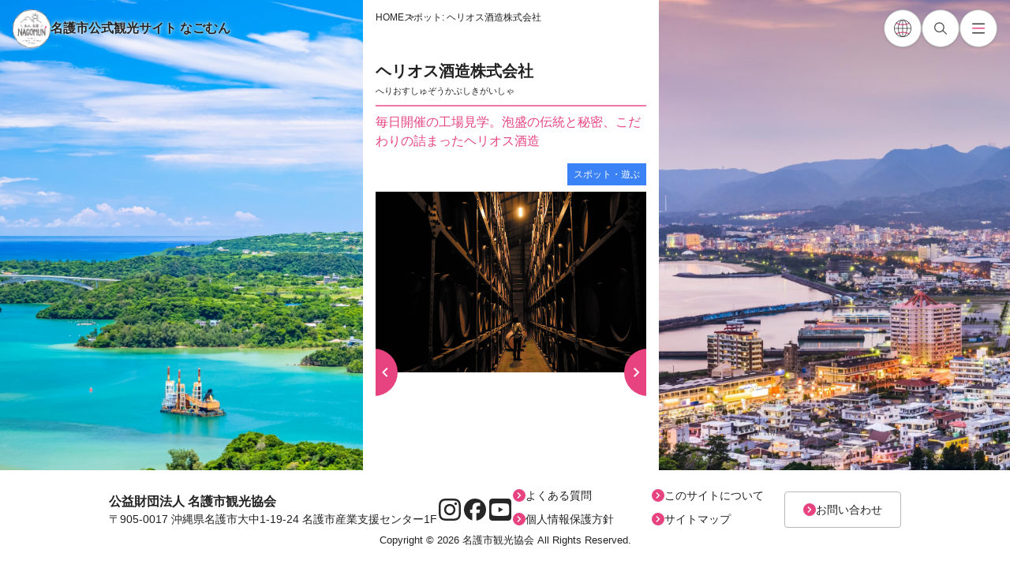

--- FILE ---
content_type: text/html; charset=UTF-8
request_url: https://nagomun.or.jp/facility/1962/
body_size: 118275
content:
<!DOCTYPE html>
<html id="app-html" dir="ltr" lang="ja" prefix="og: https://ogp.me/ns#" prefix="og: http://ogp.me/ns#"
    class="">

<head>
    <!-- Google Tag Manager -->
<script>(function(w,d,s,l,i){w[l]=w[l]||[];w[l].push({'gtm.start':
new Date().getTime(),event:'gtm.js'});var f=d.getElementsByTagName(s)[0],
j=d.createElement(s),dl=l!='dataLayer'?'&l='+l:'';j.async=true;j.src=
'https://www.googletagmanager.com/gtm.js?id='+i+dl;f.parentNode.insertBefore(j,f);
})(window,document,'script','dataLayer','GTM-KVCQXWBX');</script>
<!-- End Google Tag Manager -->    <meta charset="UTF-8">
    <meta name="viewport" content="width=device-width, initial-scale=1">
    <link href="https://nagomun.or.jp/wp-content/themes/nago-city-theme/assets/images/global/favicon.ico" rel="shortcut icon" />
    <link rel="shortcut icon" type="image/vnd.microsoft.icon" href="https://nagomun.or.jp/wp-content/themes/nago-city-theme/assets/images/global/favicon.ico">
    <link rel="icon" type="image/vnd.microsoft.icon" href="https://nagomun.or.jp/wp-content/themes/nago-city-theme/assets/images/global/favicon.ico">
    <link rel="apple-touch-icon" sizes="57x57" href="https://nagomun.or.jp/wp-content/themes/nago-city-theme/assets/images/global/apple-touch-icon-57x57.png">
    <link rel="apple-touch-icon" sizes="60x60" href="https://nagomun.or.jp/wp-content/themes/nago-city-theme/assets/images/global/apple-touch-icon-60x60.png">
    <link rel="apple-touch-icon" sizes="72x72" href="https://nagomun.or.jp/wp-content/themes/nago-city-theme/assets/images/global/apple-touch-icon-72x72.png">
    <link rel="apple-touch-icon" sizes="76x76" href="https://nagomun.or.jp/wp-content/themes/nago-city-theme/assets/images/global/apple-touch-icon-76x76.png">
    <link rel="apple-touch-icon" sizes="114x114" href="https://nagomun.or.jp/wp-content/themes/nago-city-theme/assets/images/global/apple-touch-icon-114x114.png">
    <link rel="apple-touch-icon" sizes="120x120" href="https://nagomun.or.jp/wp-content/themes/nago-city-theme/assets/images/global/apple-touch-icon-120x120.png">
    <link rel="apple-touch-icon" sizes="144x144" href="https://nagomun.or.jp/wp-content/themes/nago-city-theme/assets/images/global/apple-touch-icon-144x144.png">
    <link rel="apple-touch-icon" sizes="152x152" href="https://nagomun.or.jp/wp-content/themes/nago-city-theme/assets/images/global/apple-touch-icon-152x152.png">
    <link rel="apple-touch-icon" sizes="180x180" href="https://nagomun.or.jp/wp-content/themes/nago-city-theme/assets/images/global/apple-touch-icon-180x180.png">
    <link rel="icon" type="image/png" sizes="192x192" href="https://nagomun.or.jp/wp-content/themes/nago-city-theme/assets/images/global/android-chrome-192x192.png">
    <link rel="manifest" href="https://nagomun.or.jp/wp-content/themes/nago-city-theme/assets/images/global/manifest.json">
    <meta name="msapplication-TileColor" content="#ffffff">
    <meta name="msapplication-TileImage" content="https://nagomun.or.jp/wp-content/themes/nago-city-theme/assets/images/global/mstile-144x144.png">
    <meta name="apple-mobile-web-app-capable" content="yes">
    <meta name="apple-mobile-web-app-status-bar-style" content="black-translucent">
    <meta name="apple-mobile-web-app-title" content="なごむん">

    
        <script type="text/javascript" src="//webfonts.sakura.ne.jp/js/sakurav3.js"></script>
    <title>ヘリオス酒造株式会社 | 名護市観光協会なごむん</title>
	<style>img:is([sizes="auto" i], [sizes^="auto," i]) { contain-intrinsic-size: 3000px 1500px }</style>
	
		<!-- All in One SEO 4.7.3 - aioseo.com -->
		<meta name="robots" content="max-image-preview:large" />
		<meta name="google-site-verification" content="9uv5Pi2ffZEwiz3ZQKbMCjLz_OrL5U9v3HGueQxmAfE" />
		<link rel="canonical" href="https://nagomun.or.jp/facility/1962/" />
		<meta name="generator" content="All in One SEO (AIOSEO) 4.7.3" />
		<meta property="og:locale" content="ja_JP" />
		<meta property="og:site_name" content="名護市観光協会なごむん" />
		<meta property="og:type" content="article" />
		<meta property="og:title" content="ヘリオス酒造株式会社 | 名護市観光協会なごむん" />
		<meta property="og:url" content="https://nagomun.or.jp/facility/1962/" />
		<meta property="og:image" content="https://city-nago-kanko.sakura.ne.jp/nagomun/wp-content/uploads/2018/04/ogimg.jpg" />
		<meta property="og:image:secure_url" content="https://city-nago-kanko.sakura.ne.jp/nagomun/wp-content/uploads/2018/04/ogimg.jpg" />
		<meta property="article:published_time" content="2018-04-11T11:02:08+09:00" />
		<meta property="article:modified_time" content="2025-05-13T04:31:01+09:00" />
		<meta name="twitter:card" content="summary" />
		<meta name="twitter:title" content="ヘリオス酒造株式会社 | 名護市観光協会なごむん" />
		<meta name="twitter:image" content="https://city-nago-kanko.sakura.ne.jp/nagomun/wp-content/uploads/2018/04/ogimg.jpg" />
		<script type="application/ld+json" class="aioseo-schema">
			{"@context":"https:\/\/schema.org","@graph":[{"@type":"BreadcrumbList","@id":"https:\/\/nagomun.or.jp\/facility\/1962\/#breadcrumblist","itemListElement":[{"@type":"ListItem","@id":"https:\/\/nagomun.or.jp\/#listItem","position":1,"name":"\u5bb6","item":"https:\/\/nagomun.or.jp\/","nextItem":"https:\/\/nagomun.or.jp\/facility\/1962\/#listItem"},{"@type":"ListItem","@id":"https:\/\/nagomun.or.jp\/facility\/1962\/#listItem","position":2,"name":"\u30d8\u30ea\u30aa\u30b9\u9152\u9020\u682a\u5f0f\u4f1a\u793e","previousItem":"https:\/\/nagomun.or.jp\/#listItem"}]},{"@type":"Organization","@id":"https:\/\/nagomun.or.jp\/#organization","name":"\u540d\u8b77\u5e02\u89b3\u5149\u5354\u4f1a\u306a\u3054\u3080\u3093","description":"\u540d\u8b77\u5e02\u89b3\u5149\u5354\u4f1a\u304c\u904b\u55b6\u3059\u308b\u5f53\u30b5\u30a4\u30c8\u300c\u306a\u3054\u3080\u3093\u300d\u3067\u306f\u540d\u8b77\u5e02\u306e\u89b3\u5149\u60c5\u5831\u3092\u914d\u4fe1\u3057\u3066\u3044\u307e\u3059\u3002","url":"https:\/\/nagomun.or.jp\/"},{"@type":"Person","@id":"https:\/\/nagomun.or.jp\/author\/member-1962\/#author","url":"https:\/\/nagomun.or.jp\/author\/member-1962\/","name":"\u30d8\u30ea\u30aa\u30b9\u9152\u9020(\u682a)","image":{"@type":"ImageObject","@id":"https:\/\/nagomun.or.jp\/facility\/1962\/#authorImage","url":"https:\/\/secure.gravatar.com\/avatar\/de402a1af89363d98bb68d0cc34fe24e?s=96&d=mm&r=g","width":96,"height":96,"caption":"\u30d8\u30ea\u30aa\u30b9\u9152\u9020(\u682a)"}},{"@type":"WebPage","@id":"https:\/\/nagomun.or.jp\/facility\/1962\/#webpage","url":"https:\/\/nagomun.or.jp\/facility\/1962\/","name":"\u30d8\u30ea\u30aa\u30b9\u9152\u9020\u682a\u5f0f\u4f1a\u793e | \u540d\u8b77\u5e02\u89b3\u5149\u5354\u4f1a\u306a\u3054\u3080\u3093","inLanguage":"ja","isPartOf":{"@id":"https:\/\/nagomun.or.jp\/#website"},"breadcrumb":{"@id":"https:\/\/nagomun.or.jp\/facility\/1962\/#breadcrumblist"},"author":{"@id":"https:\/\/nagomun.or.jp\/author\/member-1962\/#author"},"creator":{"@id":"https:\/\/nagomun.or.jp\/author\/member-1962\/#author"},"datePublished":"2018-04-11T20:02:08+09:00","dateModified":"2025-05-13T13:31:01+09:00"},{"@type":"WebSite","@id":"https:\/\/nagomun.or.jp\/#website","url":"https:\/\/nagomun.or.jp\/","name":"\u540d\u8b77\u5e02\u89b3\u5149\u5354\u4f1a\u306a\u3054\u3080\u3093","description":"\u540d\u8b77\u5e02\u89b3\u5149\u5354\u4f1a\u304c\u904b\u55b6\u3059\u308b\u5f53\u30b5\u30a4\u30c8\u300c\u306a\u3054\u3080\u3093\u300d\u3067\u306f\u540d\u8b77\u5e02\u306e\u89b3\u5149\u60c5\u5831\u3092\u914d\u4fe1\u3057\u3066\u3044\u307e\u3059\u3002","inLanguage":"ja","publisher":{"@id":"https:\/\/nagomun.or.jp\/#organization"}}]}
		</script>
		<!-- All in One SEO -->

<script type="text/javascript">
/* <![CDATA[ */
window._wpemojiSettings = {"baseUrl":"https:\/\/s.w.org\/images\/core\/emoji\/15.0.3\/72x72\/","ext":".png","svgUrl":"https:\/\/s.w.org\/images\/core\/emoji\/15.0.3\/svg\/","svgExt":".svg","source":{"concatemoji":"https:\/\/nagomun.or.jp\/wp-includes\/js\/wp-emoji-release.min.js?ver=6.7.4"}};
/*! This file is auto-generated */
!function(i,n){var o,s,e;function c(e){try{var t={supportTests:e,timestamp:(new Date).valueOf()};sessionStorage.setItem(o,JSON.stringify(t))}catch(e){}}function p(e,t,n){e.clearRect(0,0,e.canvas.width,e.canvas.height),e.fillText(t,0,0);var t=new Uint32Array(e.getImageData(0,0,e.canvas.width,e.canvas.height).data),r=(e.clearRect(0,0,e.canvas.width,e.canvas.height),e.fillText(n,0,0),new Uint32Array(e.getImageData(0,0,e.canvas.width,e.canvas.height).data));return t.every(function(e,t){return e===r[t]})}function u(e,t,n){switch(t){case"flag":return n(e,"\ud83c\udff3\ufe0f\u200d\u26a7\ufe0f","\ud83c\udff3\ufe0f\u200b\u26a7\ufe0f")?!1:!n(e,"\ud83c\uddfa\ud83c\uddf3","\ud83c\uddfa\u200b\ud83c\uddf3")&&!n(e,"\ud83c\udff4\udb40\udc67\udb40\udc62\udb40\udc65\udb40\udc6e\udb40\udc67\udb40\udc7f","\ud83c\udff4\u200b\udb40\udc67\u200b\udb40\udc62\u200b\udb40\udc65\u200b\udb40\udc6e\u200b\udb40\udc67\u200b\udb40\udc7f");case"emoji":return!n(e,"\ud83d\udc26\u200d\u2b1b","\ud83d\udc26\u200b\u2b1b")}return!1}function f(e,t,n){var r="undefined"!=typeof WorkerGlobalScope&&self instanceof WorkerGlobalScope?new OffscreenCanvas(300,150):i.createElement("canvas"),a=r.getContext("2d",{willReadFrequently:!0}),o=(a.textBaseline="top",a.font="600 32px Arial",{});return e.forEach(function(e){o[e]=t(a,e,n)}),o}function t(e){var t=i.createElement("script");t.src=e,t.defer=!0,i.head.appendChild(t)}"undefined"!=typeof Promise&&(o="wpEmojiSettingsSupports",s=["flag","emoji"],n.supports={everything:!0,everythingExceptFlag:!0},e=new Promise(function(e){i.addEventListener("DOMContentLoaded",e,{once:!0})}),new Promise(function(t){var n=function(){try{var e=JSON.parse(sessionStorage.getItem(o));if("object"==typeof e&&"number"==typeof e.timestamp&&(new Date).valueOf()<e.timestamp+604800&&"object"==typeof e.supportTests)return e.supportTests}catch(e){}return null}();if(!n){if("undefined"!=typeof Worker&&"undefined"!=typeof OffscreenCanvas&&"undefined"!=typeof URL&&URL.createObjectURL&&"undefined"!=typeof Blob)try{var e="postMessage("+f.toString()+"("+[JSON.stringify(s),u.toString(),p.toString()].join(",")+"));",r=new Blob([e],{type:"text/javascript"}),a=new Worker(URL.createObjectURL(r),{name:"wpTestEmojiSupports"});return void(a.onmessage=function(e){c(n=e.data),a.terminate(),t(n)})}catch(e){}c(n=f(s,u,p))}t(n)}).then(function(e){for(var t in e)n.supports[t]=e[t],n.supports.everything=n.supports.everything&&n.supports[t],"flag"!==t&&(n.supports.everythingExceptFlag=n.supports.everythingExceptFlag&&n.supports[t]);n.supports.everythingExceptFlag=n.supports.everythingExceptFlag&&!n.supports.flag,n.DOMReady=!1,n.readyCallback=function(){n.DOMReady=!0}}).then(function(){return e}).then(function(){var e;n.supports.everything||(n.readyCallback(),(e=n.source||{}).concatemoji?t(e.concatemoji):e.wpemoji&&e.twemoji&&(t(e.twemoji),t(e.wpemoji)))}))}((window,document),window._wpemojiSettings);
/* ]]> */
</script>
<link rel='stylesheet' id='sbi_styles-css' href='https://nagomun.or.jp/wp-content/plugins/instagram-feed/css/sbi-styles.min.css?ver=6.6.1' type='text/css' media='all' />
<style id='wp-emoji-styles-inline-css' type='text/css'>

	img.wp-smiley, img.emoji {
		display: inline !important;
		border: none !important;
		box-shadow: none !important;
		height: 1em !important;
		width: 1em !important;
		margin: 0 0.07em !important;
		vertical-align: -0.1em !important;
		background: none !important;
		padding: 0 !important;
	}
</style>
<link rel='stylesheet' id='wp-block-library-css' href='https://nagomun.or.jp/wp-includes/css/dist/block-library/style.min.css?ver=6.7.4' type='text/css' media='all' />
<style id='classic-theme-styles-inline-css' type='text/css'>
/*! This file is auto-generated */
.wp-block-button__link{color:#fff;background-color:#32373c;border-radius:9999px;box-shadow:none;text-decoration:none;padding:calc(.667em + 2px) calc(1.333em + 2px);font-size:1.125em}.wp-block-file__button{background:#32373c;color:#fff;text-decoration:none}
</style>
<style id='global-styles-inline-css' type='text/css'>
:root{--wp--preset--aspect-ratio--square: 1;--wp--preset--aspect-ratio--4-3: 4/3;--wp--preset--aspect-ratio--3-4: 3/4;--wp--preset--aspect-ratio--3-2: 3/2;--wp--preset--aspect-ratio--2-3: 2/3;--wp--preset--aspect-ratio--16-9: 16/9;--wp--preset--aspect-ratio--9-16: 9/16;--wp--preset--color--black: #000000;--wp--preset--color--cyan-bluish-gray: #abb8c3;--wp--preset--color--white: #ffffff;--wp--preset--color--pale-pink: #f78da7;--wp--preset--color--vivid-red: #cf2e2e;--wp--preset--color--luminous-vivid-orange: #ff6900;--wp--preset--color--luminous-vivid-amber: #fcb900;--wp--preset--color--light-green-cyan: #7bdcb5;--wp--preset--color--vivid-green-cyan: #00d084;--wp--preset--color--pale-cyan-blue: #8ed1fc;--wp--preset--color--vivid-cyan-blue: #0693e3;--wp--preset--color--vivid-purple: #9b51e0;--wp--preset--gradient--vivid-cyan-blue-to-vivid-purple: linear-gradient(135deg,rgba(6,147,227,1) 0%,rgb(155,81,224) 100%);--wp--preset--gradient--light-green-cyan-to-vivid-green-cyan: linear-gradient(135deg,rgb(122,220,180) 0%,rgb(0,208,130) 100%);--wp--preset--gradient--luminous-vivid-amber-to-luminous-vivid-orange: linear-gradient(135deg,rgba(252,185,0,1) 0%,rgba(255,105,0,1) 100%);--wp--preset--gradient--luminous-vivid-orange-to-vivid-red: linear-gradient(135deg,rgba(255,105,0,1) 0%,rgb(207,46,46) 100%);--wp--preset--gradient--very-light-gray-to-cyan-bluish-gray: linear-gradient(135deg,rgb(238,238,238) 0%,rgb(169,184,195) 100%);--wp--preset--gradient--cool-to-warm-spectrum: linear-gradient(135deg,rgb(74,234,220) 0%,rgb(151,120,209) 20%,rgb(207,42,186) 40%,rgb(238,44,130) 60%,rgb(251,105,98) 80%,rgb(254,248,76) 100%);--wp--preset--gradient--blush-light-purple: linear-gradient(135deg,rgb(255,206,236) 0%,rgb(152,150,240) 100%);--wp--preset--gradient--blush-bordeaux: linear-gradient(135deg,rgb(254,205,165) 0%,rgb(254,45,45) 50%,rgb(107,0,62) 100%);--wp--preset--gradient--luminous-dusk: linear-gradient(135deg,rgb(255,203,112) 0%,rgb(199,81,192) 50%,rgb(65,88,208) 100%);--wp--preset--gradient--pale-ocean: linear-gradient(135deg,rgb(255,245,203) 0%,rgb(182,227,212) 50%,rgb(51,167,181) 100%);--wp--preset--gradient--electric-grass: linear-gradient(135deg,rgb(202,248,128) 0%,rgb(113,206,126) 100%);--wp--preset--gradient--midnight: linear-gradient(135deg,rgb(2,3,129) 0%,rgb(40,116,252) 100%);--wp--preset--font-size--small: 13px;--wp--preset--font-size--medium: 20px;--wp--preset--font-size--large: 36px;--wp--preset--font-size--x-large: 42px;--wp--preset--spacing--20: 0.44rem;--wp--preset--spacing--30: 0.67rem;--wp--preset--spacing--40: 1rem;--wp--preset--spacing--50: 1.5rem;--wp--preset--spacing--60: 2.25rem;--wp--preset--spacing--70: 3.38rem;--wp--preset--spacing--80: 5.06rem;--wp--preset--shadow--natural: 6px 6px 9px rgba(0, 0, 0, 0.2);--wp--preset--shadow--deep: 12px 12px 50px rgba(0, 0, 0, 0.4);--wp--preset--shadow--sharp: 6px 6px 0px rgba(0, 0, 0, 0.2);--wp--preset--shadow--outlined: 6px 6px 0px -3px rgba(255, 255, 255, 1), 6px 6px rgba(0, 0, 0, 1);--wp--preset--shadow--crisp: 6px 6px 0px rgba(0, 0, 0, 1);}:where(.is-layout-flex){gap: 0.5em;}:where(.is-layout-grid){gap: 0.5em;}body .is-layout-flex{display: flex;}.is-layout-flex{flex-wrap: wrap;align-items: center;}.is-layout-flex > :is(*, div){margin: 0;}body .is-layout-grid{display: grid;}.is-layout-grid > :is(*, div){margin: 0;}:where(.wp-block-columns.is-layout-flex){gap: 2em;}:where(.wp-block-columns.is-layout-grid){gap: 2em;}:where(.wp-block-post-template.is-layout-flex){gap: 1.25em;}:where(.wp-block-post-template.is-layout-grid){gap: 1.25em;}.has-black-color{color: var(--wp--preset--color--black) !important;}.has-cyan-bluish-gray-color{color: var(--wp--preset--color--cyan-bluish-gray) !important;}.has-white-color{color: var(--wp--preset--color--white) !important;}.has-pale-pink-color{color: var(--wp--preset--color--pale-pink) !important;}.has-vivid-red-color{color: var(--wp--preset--color--vivid-red) !important;}.has-luminous-vivid-orange-color{color: var(--wp--preset--color--luminous-vivid-orange) !important;}.has-luminous-vivid-amber-color{color: var(--wp--preset--color--luminous-vivid-amber) !important;}.has-light-green-cyan-color{color: var(--wp--preset--color--light-green-cyan) !important;}.has-vivid-green-cyan-color{color: var(--wp--preset--color--vivid-green-cyan) !important;}.has-pale-cyan-blue-color{color: var(--wp--preset--color--pale-cyan-blue) !important;}.has-vivid-cyan-blue-color{color: var(--wp--preset--color--vivid-cyan-blue) !important;}.has-vivid-purple-color{color: var(--wp--preset--color--vivid-purple) !important;}.has-black-background-color{background-color: var(--wp--preset--color--black) !important;}.has-cyan-bluish-gray-background-color{background-color: var(--wp--preset--color--cyan-bluish-gray) !important;}.has-white-background-color{background-color: var(--wp--preset--color--white) !important;}.has-pale-pink-background-color{background-color: var(--wp--preset--color--pale-pink) !important;}.has-vivid-red-background-color{background-color: var(--wp--preset--color--vivid-red) !important;}.has-luminous-vivid-orange-background-color{background-color: var(--wp--preset--color--luminous-vivid-orange) !important;}.has-luminous-vivid-amber-background-color{background-color: var(--wp--preset--color--luminous-vivid-amber) !important;}.has-light-green-cyan-background-color{background-color: var(--wp--preset--color--light-green-cyan) !important;}.has-vivid-green-cyan-background-color{background-color: var(--wp--preset--color--vivid-green-cyan) !important;}.has-pale-cyan-blue-background-color{background-color: var(--wp--preset--color--pale-cyan-blue) !important;}.has-vivid-cyan-blue-background-color{background-color: var(--wp--preset--color--vivid-cyan-blue) !important;}.has-vivid-purple-background-color{background-color: var(--wp--preset--color--vivid-purple) !important;}.has-black-border-color{border-color: var(--wp--preset--color--black) !important;}.has-cyan-bluish-gray-border-color{border-color: var(--wp--preset--color--cyan-bluish-gray) !important;}.has-white-border-color{border-color: var(--wp--preset--color--white) !important;}.has-pale-pink-border-color{border-color: var(--wp--preset--color--pale-pink) !important;}.has-vivid-red-border-color{border-color: var(--wp--preset--color--vivid-red) !important;}.has-luminous-vivid-orange-border-color{border-color: var(--wp--preset--color--luminous-vivid-orange) !important;}.has-luminous-vivid-amber-border-color{border-color: var(--wp--preset--color--luminous-vivid-amber) !important;}.has-light-green-cyan-border-color{border-color: var(--wp--preset--color--light-green-cyan) !important;}.has-vivid-green-cyan-border-color{border-color: var(--wp--preset--color--vivid-green-cyan) !important;}.has-pale-cyan-blue-border-color{border-color: var(--wp--preset--color--pale-cyan-blue) !important;}.has-vivid-cyan-blue-border-color{border-color: var(--wp--preset--color--vivid-cyan-blue) !important;}.has-vivid-purple-border-color{border-color: var(--wp--preset--color--vivid-purple) !important;}.has-vivid-cyan-blue-to-vivid-purple-gradient-background{background: var(--wp--preset--gradient--vivid-cyan-blue-to-vivid-purple) !important;}.has-light-green-cyan-to-vivid-green-cyan-gradient-background{background: var(--wp--preset--gradient--light-green-cyan-to-vivid-green-cyan) !important;}.has-luminous-vivid-amber-to-luminous-vivid-orange-gradient-background{background: var(--wp--preset--gradient--luminous-vivid-amber-to-luminous-vivid-orange) !important;}.has-luminous-vivid-orange-to-vivid-red-gradient-background{background: var(--wp--preset--gradient--luminous-vivid-orange-to-vivid-red) !important;}.has-very-light-gray-to-cyan-bluish-gray-gradient-background{background: var(--wp--preset--gradient--very-light-gray-to-cyan-bluish-gray) !important;}.has-cool-to-warm-spectrum-gradient-background{background: var(--wp--preset--gradient--cool-to-warm-spectrum) !important;}.has-blush-light-purple-gradient-background{background: var(--wp--preset--gradient--blush-light-purple) !important;}.has-blush-bordeaux-gradient-background{background: var(--wp--preset--gradient--blush-bordeaux) !important;}.has-luminous-dusk-gradient-background{background: var(--wp--preset--gradient--luminous-dusk) !important;}.has-pale-ocean-gradient-background{background: var(--wp--preset--gradient--pale-ocean) !important;}.has-electric-grass-gradient-background{background: var(--wp--preset--gradient--electric-grass) !important;}.has-midnight-gradient-background{background: var(--wp--preset--gradient--midnight) !important;}.has-small-font-size{font-size: var(--wp--preset--font-size--small) !important;}.has-medium-font-size{font-size: var(--wp--preset--font-size--medium) !important;}.has-large-font-size{font-size: var(--wp--preset--font-size--large) !important;}.has-x-large-font-size{font-size: var(--wp--preset--font-size--x-large) !important;}
:where(.wp-block-post-template.is-layout-flex){gap: 1.25em;}:where(.wp-block-post-template.is-layout-grid){gap: 1.25em;}
:where(.wp-block-columns.is-layout-flex){gap: 2em;}:where(.wp-block-columns.is-layout-grid){gap: 2em;}
:root :where(.wp-block-pullquote){font-size: 1.5em;line-height: 1.6;}
</style>
<link rel='stylesheet' id='main-css' href='https://nagomun.or.jp/wp-content/themes/nago-city-theme/assets/stylesheets/bundle.css?ver=6.7.4' type='text/css' media='all' />
<link rel="https://api.w.org/" href="https://nagomun.or.jp/wp-json/" /><link rel="alternate" title="JSON" type="application/json" href="https://nagomun.or.jp/wp-json/wp/v2/facility/1962" /><link rel="EditURI" type="application/rsd+xml" title="RSD" href="https://nagomun.or.jp/xmlrpc.php?rsd" />
<meta name="generator" content="WordPress 6.7.4" />
<link rel='shortlink' href='https://nagomun.or.jp/?p=1962' />
<link rel="alternate" title="oEmbed (JSON)" type="application/json+oembed" href="https://nagomun.or.jp/wp-json/oembed/1.0/embed?url=https%3A%2F%2Fnagomun.or.jp%2Ffacility%2F1962%2F" />
<link rel="alternate" title="oEmbed (XML)" type="text/xml+oembed" href="https://nagomun.or.jp/wp-json/oembed/1.0/embed?url=https%3A%2F%2Fnagomun.or.jp%2Ffacility%2F1962%2F&#038;format=xml" />
</head>

<body id="body" class="facility-template-default single single-facility postid-1962 nago-official --page-type_single --is-login_false --slug_1962 --custom-post-type_facility" itemscope itemtype="http://schema.org/WebPage">
    <!-- Google Tag Manager (noscript) -->
<noscript><iframe src="https://www.googletagmanager.com/ns.html?id=GTM-KVCQXWBX"
height="0" width="0" style="display:none;visibility:hidden"></iframe></noscript>
<!-- End Google Tag Manager (noscript) -->
    <!-- [note] facebook script tags -->
    <!-- <div id="fb-root"></div> -->
    <!-- <script>
    (function(d, s, id) {
      var js, fjs = d.getElementsByTagName(s)[0];
      if (d.getElementById(id)) return;
      js = d.createElement(s);
      js.id = id;
      js.src = 'https://connect.facebook.net/ja_JP/sdk.js#xfbml=1&version=v2.12&appId=146484276109060&autoLogAppEvents=1';
      fjs.parentNode.insertBefore(js, fjs);
    }(document, 'script', 'facebook-jssdk'));
  </script> -->

    <div class="app" id="app">
        <header id="app-header" data-role="app-header" class="app-header">
    <a class="absolute top-3 left-4 flex gap-3 items-center" href="https://nagomun.or.jp">
        <img class="w-[48px]" src="https://nagomun.or.jp/wp-content/themes/nago-city-theme/assets/images/global/logo_official.png" alt="名護市公式観光サイト なごむん">
        <span class="hidden lg:block text-white-glow font-bold">名護市公式観光サイト なごむん</span>
    </a>
    <div class="flex gap-3 absolute top-3 right-4">
        <button data-role="app-language-menu-toggler"
            class="app-language-menu-toggler w-[48px] h-[48px] bg-white hover:border-pink-500 transition rounded-full border flex justify-center items-center shadow fill-mono-600"
            aria-label="各言語翻訳メニューを開閉">
            <span class="w-[22px]" data-role="language-nav-open-icon" aria-label="各言語翻訳メニューを開く">
                <svg id="_レイヤー_1" data-name="レイヤー_1" xmlns="http://www.w3.org/2000/svg" version="1.1" viewBox="0 0 115.6 115.6">
    <!-- Generator: Adobe Illustrator 29.5.0, SVG Export Plug-In . SVG Version: 2.1.0 Build 137)  -->
    <defs>
        <style>
        .st0 {
            fill: #e74380;
        }

        .st1 {
            fill: #3b3b3b;
        }
        </style>
    </defs>
    <path class="st0"
        d="M57.8,35.7c-17.4,0-33.9-4-45.4-11.1l3.1-5.1c10.5,6.5,25.9,10.2,42.2,10.2s31.4-3.6,42-10l3.1,5.1c-11.4,6.9-27.9,10.9-45.1,10.9Z" />
    <path class="st0"
        d="M99.7,97.3c-10.5-6.5-25.9-10.2-42.2-10.2s-31.4,3.6-42,10l-3.1-5.1c11.4-6.9,27.9-10.9,45.1-10.9s33.9,4,45.4,11.1l-3.1,5.1Z" />
    <rect class="st1" x="55.5" y="2.1" width="4" height="111.3" />
    <path class="st1"
        d="M57.8,4c29.7,0,53.8,24.1,53.8,53.8s-24.1,53.8-53.8,53.8S4,87.4,4,57.8,28.1,4,57.8,4M57.8,0C25.9,0,0,25.9,0,57.8s25.9,57.8,57.8,57.8,57.8-25.9,57.8-57.8S89.7,0,57.8,0h0Z" />
    <path class="st1"
        d="M57.8,4c14.4,0,26.5,24.6,26.5,53.8s-12.2,53.8-26.5,53.8-26.5-24.6-26.5-53.8S43.4,4,57.8,4M57.8,0c-16.9,0-30.5,25.9-30.5,57.8s13.7,57.8,30.5,57.8,30.5-25.9,30.5-57.8S74.6,0,57.8,0h0Z" />
    <rect class="st1" x="1.8" y="55.8" width="111.3" height="4" />
</svg>            </span>
            <span class="w-4 hidden" data-role="language-nav-close-icon" aria-label="各言語翻訳メニューを閉じる">
                <svg class="w-[14px]" id="uuid-d8f8efd1-79b0-4737-b62e-7081efdf6f6f" data-name="レイヤー_1" xmlns="http://www.w3.org/2000/svg" viewBox="0 0 64 64">
  <defs>
    <style>
      .uuid-0241daf8-099a-4604-9570-d08770f51246 {
        fill: #e74380;
      }

      .uuid-386db5c1-df67-4cde-86a2-b12b5220cfde {
        fill: white;
      }
    </style>
  </defs>
  <path id="uuid-b984ac5c-5afa-4672-985c-416d97a39d1a" data-name="長方形_23" class="uuid-386db5c1-df67-4cde-86a2-b12b5220cfde" d="M7.24,1.24l55.51,55.51c1.66,1.66,1.66,4.34,0,6h0c-1.66,1.66-4.34,1.66-6,0L1.24,7.24C-.41,5.59-.41,2.9,1.24,1.24h0C2.9-.41,5.59-.41,7.24,1.24Z" />
  <path id="uuid-f4283afe-6d0a-4c31-b27d-b0403a698a9d" data-name="長方形_24" class="uuid-0241daf8-099a-4604-9570-d08770f51246" d="M1.24,56.76L56.76,1.24c1.66-1.66,4.34-1.66,6,0h0c1.66,1.66,1.66,4.34,0,6L7.24,62.76c-1.66,1.66-4.34,1.66-6,0h0c-1.66-1.66-1.66-4.34,0-6Z" />
</svg>
            </span>
        </button>

        <button data-role="app-search-menu-toggler"
            class="app-search-menu-toggler w-[48px] h-[48px] bg-white hover:border-pink-500 transition rounded-full border flex justify-center items-center shadow fill-mono-600"
            aria-label="記事検索を開閉">
            <span class="w-4" data-role="search-nav-open-icon" aria-label="検索窓を開く">
                <svg id="uuid-22bfa510-f48b-49e4-8ea9-84e011f6295b" data-name="レイヤー 1" xmlns="http://www.w3.org/2000/svg" viewBox="0 0 64 64">
  <defs>
    <style>
      .uuid-f730f06f-9189-411b-8f18-7c548a4afcde {
        fill: none;
      }

      .uuid-02f8b1d0-4a0b-4fb5-9c3c-a4cf4ebcddd7 {
        fill: inherit;
      }
    </style>
  </defs>
  <g id="uuid-2af0cc74-1d60-4d0d-83e9-3b18585eded8" data-name="グループ 213">
    <path id="uuid-ccaebd4e-3239-493f-b988-4ff69f62d3a4" data-name="パス 217" class="uuid-02f8b1d0-4a0b-4fb5-9c3c-a4cf4ebcddd7" d="M25.53,1.26C11.43,1.26,0,12.69,0,26.79s11.43,25.53,25.53,25.53,25.53-11.43,25.53-25.53h0c0-14.1-11.43-25.53-25.52-25.53,0,0,0,0,0,0M25.53,47.04c-11.18,0-20.25-9.07-20.25-20.25S14.35,6.54,25.53,6.54s20.25,9.07,20.25,20.25h0c-.01,11.18-9.07,20.23-20.25,20.25M25.53,1.26C11.43,1.26,0,12.69,0,26.79s11.43,25.53,25.53,25.53,25.53-11.43,25.53-25.53h0c0-14.1-11.43-25.53-25.52-25.53,0,0,0,0,0,0M25.53,47.04c-11.18,0-20.25-9.07-20.25-20.25S14.35,6.54,25.53,6.54s20.25,9.07,20.25,20.25h0c-.01,11.18-9.07,20.23-20.25,20.25" />
    <line id="uuid-26480c97-803b-4c3f-9632-720413b83dc4" data-name="線 9" class="uuid-f730f06f-9189-411b-8f18-7c548a4afcde" x1="43.87" y1="42.63" x2="61.35" y2="60.11" />
    <path id="uuid-64b17b16-0e56-4fd3-9e20-5a23b0a1e017" data-name="パス 218" class="uuid-02f8b1d0-4a0b-4fb5-9c3c-a4cf4ebcddd7" d="M61.35,62.74c-.7,0-1.37-.28-1.87-.77l-17.47-17.48c-1-1.06-.94-2.74.12-3.73,1.02-.95,2.59-.95,3.61,0l17.48,17.48c1.03,1.03,1.03,2.7,0,3.73-.5.5-1.17.77-1.87.77" />
  </g>
</svg>
            </span>
            <span class="w-4 hidden" data-role="search-nav-close-icon" aria-label="検索窓を閉じる">
                <svg class="w-[14px]" id="uuid-d8f8efd1-79b0-4737-b62e-7081efdf6f6f" data-name="レイヤー_1" xmlns="http://www.w3.org/2000/svg" viewBox="0 0 64 64">
  <defs>
    <style>
      .uuid-0241daf8-099a-4604-9570-d08770f51246 {
        fill: #e74380;
      }

      .uuid-386db5c1-df67-4cde-86a2-b12b5220cfde {
        fill: white;
      }
    </style>
  </defs>
  <path id="uuid-b984ac5c-5afa-4672-985c-416d97a39d1a" data-name="長方形_23" class="uuid-386db5c1-df67-4cde-86a2-b12b5220cfde" d="M7.24,1.24l55.51,55.51c1.66,1.66,1.66,4.34,0,6h0c-1.66,1.66-4.34,1.66-6,0L1.24,7.24C-.41,5.59-.41,2.9,1.24,1.24h0C2.9-.41,5.59-.41,7.24,1.24Z" />
  <path id="uuid-f4283afe-6d0a-4c31-b27d-b0403a698a9d" data-name="長方形_24" class="uuid-0241daf8-099a-4604-9570-d08770f51246" d="M1.24,56.76L56.76,1.24c1.66-1.66,4.34-1.66,6,0h0c1.66,1.66,1.66,4.34,0,6L7.24,62.76c-1.66,1.66-4.34,1.66-6,0h0c-1.66-1.66-1.66-4.34,0-6Z" />
</svg>
            </span>
        </button>

        <button data-role="app-gmenu-toggler"
            class="app-gmenu-toggler w-[48px] h-[48px] bg-white hover:border-pink-500 transition rounded-full border flex justify-center items-center shadow">
            <span class="w-4" data-role="gnav-open-icon" aria-label="グローバルナビを開く">
                <svg id="uuid-56eb514a-a4ec-479e-be95-125bd2acbc49" data-name="レイヤー_1" xmlns="http://www.w3.org/2000/svg" viewBox="0 0 64 64">
  <defs>
    <style>
      .uuid-46993d79-ca39-4b4c-ba63-1f758a33b516 {
        fill: #e74380;
      }

      .uuid-c75b4c1b-ac23-4c0f-b885-66f964c27951 {
        fill: #3e3a39;
      }
    </style>
  </defs>
  <g id="uuid-b3b6fa95-d40d-4d86-b2e5-3cd3a560d6f8" data-name="グループ_206">
    <path id="uuid-8fe0e053-8ed5-49be-9afc-8d56b5e6a2ad" data-name="長方形_22" class="uuid-c75b4c1b-ac23-4c0f-b885-66f964c27951" d="M3.12,6.24h57.76c1.72,0,3.12,1.4,3.12,3.12h0c0,1.72-1.4,3.12-3.12,3.12H3.12c-1.72,0-3.12-1.4-3.12-3.12h0c0-1.72,1.4-3.12,3.12-3.12Z" />
    <path id="uuid-acd0ec31-1210-463e-a448-7a9edafefc8c" data-name="長方形_23" class="uuid-c75b4c1b-ac23-4c0f-b885-66f964c27951" d="M3.12,51.51h57.76c1.72,0,3.12,1.4,3.12,3.12h0c0,1.72-1.4,3.12-3.12,3.12H3.12c-1.72,0-3.12-1.4-3.12-3.12h0c0-1.72,1.4-3.12,3.12-3.12Z" />
    <path id="uuid-c12121ee-5c11-47c3-88cb-44cf39b8d61b" data-name="長方形_24" class="uuid-46993d79-ca39-4b4c-ba63-1f758a33b516" d="M3.12,28.1h57.76c1.72,0,3.12,1.4,3.12,3.12h0c0,1.72-1.4,3.12-3.12,3.12H3.12c-1.72,0-3.12-1.4-3.12-3.12h0c0-1.72,1.4-3.12,3.12-3.12Z" />
  </g>
</svg>
            </span>
            <span class="w-4 hidden" data-role="gnav-close-icon" aria-label="グローバルナビを閉じる">
                <svg class="w-[14px]" id="uuid-d8f8efd1-79b0-4737-b62e-7081efdf6f6f" data-name="レイヤー_1" xmlns="http://www.w3.org/2000/svg" viewBox="0 0 64 64">
  <defs>
    <style>
      .uuid-0241daf8-099a-4604-9570-d08770f51246 {
        fill: #e74380;
      }

      .uuid-386db5c1-df67-4cde-86a2-b12b5220cfde {
        fill: white;
      }
    </style>
  </defs>
  <path id="uuid-b984ac5c-5afa-4672-985c-416d97a39d1a" data-name="長方形_23" class="uuid-386db5c1-df67-4cde-86a2-b12b5220cfde" d="M7.24,1.24l55.51,55.51c1.66,1.66,1.66,4.34,0,6h0c-1.66,1.66-4.34,1.66-6,0L1.24,7.24C-.41,5.59-.41,2.9,1.24,1.24h0C2.9-.41,5.59-.41,7.24,1.24Z" />
  <path id="uuid-f4283afe-6d0a-4c31-b27d-b0403a698a9d" data-name="長方形_24" class="uuid-0241daf8-099a-4604-9570-d08770f51246" d="M1.24,56.76L56.76,1.24c1.66-1.66,4.34-1.66,6,0h0c1.66,1.66,1.66,4.34,0,6L7.24,62.76c-1.66,1.66-4.34,1.66-6,0h0c-1.66-1.66-1.66-4.34,0-6Z" />
</svg>
            </span>
        </button>
    </div>
</header><div data-role="app-language-menu" class="app-language-menu hidden p-12">
    <div data-role="app-language-menu-content" class="h-full transition duration-700">
        <nav class="w-full max-w-[1000px] mx-auto pb-[160px] md:pb-0">
            <div class="pb-16 w-fit flex items-center justify-center gap-2">
                <span class="w-6">
                    <svg id="_レイヤー_1" data-name="レイヤー_1" xmlns="http://www.w3.org/2000/svg" version="1.1" viewBox="0 0 115.6 115.6">
    <!-- Generator: Adobe Illustrator 29.5.0, SVG Export Plug-In . SVG Version: 2.1.0 Build 137)  -->
    <defs>
        <style>
        .st0 {
            fill: #e74380;
        }

        .st1 {
            fill: #3b3b3b;
        }
        </style>
    </defs>
    <path class="st0"
        d="M57.8,35.7c-17.4,0-33.9-4-45.4-11.1l3.1-5.1c10.5,6.5,25.9,10.2,42.2,10.2s31.4-3.6,42-10l3.1,5.1c-11.4,6.9-27.9,10.9-45.1,10.9Z" />
    <path class="st0"
        d="M99.7,97.3c-10.5-6.5-25.9-10.2-42.2-10.2s-31.4,3.6-42,10l-3.1-5.1c11.4-6.9,27.9-10.9,45.1-10.9s33.9,4,45.4,11.1l-3.1,5.1Z" />
    <rect class="st1" x="55.5" y="2.1" width="4" height="111.3" />
    <path class="st1"
        d="M57.8,4c29.7,0,53.8,24.1,53.8,53.8s-24.1,53.8-53.8,53.8S4,87.4,4,57.8,28.1,4,57.8,4M57.8,0C25.9,0,0,25.9,0,57.8s25.9,57.8,57.8,57.8,57.8-25.9,57.8-57.8S89.7,0,57.8,0h0Z" />
    <path class="st1"
        d="M57.8,4c14.4,0,26.5,24.6,26.5,53.8s-12.2,53.8-26.5,53.8-26.5-24.6-26.5-53.8S43.4,4,57.8,4M57.8,0c-16.9,0-30.5,25.9-30.5,57.8s13.7,57.8,30.5,57.8,30.5-25.9,30.5-57.8S74.6,0,57.8,0h0Z" />
    <rect class="st1" x="1.8" y="55.8" width="111.3" height="4" />
</svg>                </span>
                <span class="text-capitalize text-xl">foreign language</span>
            </div>
            <ul data-role="language-menu"
                class="grid grid-cols-1 sm:grid-cols-2 lg:grid-cols-3 gap-x-[5%] gap-y-0 sm:gap-y-6">
                                                <li class="w-full border-dotted">
                    <a class="border-dotted border-b sm:border-0 py-4 sm:py-0 flex gap-2 items-center hover:text-pink-500"
                        href="https://translate.google.com/translate?sl=ja&tl=en&u=nagomun.or.jp/">
                        <span
                            class="w-[12px] h-[12px] bg-pink-500 fill-white flex justify-center items-center rounded-full">
                            <svg xmlns="http://www.w3.org/2000/svg"
  style="width:24px;height:24px;"
  class=""
  viewBox="0 -960 960 960">
  <path d="M504-480 320-664l56-56 240 240-240 240-56-56 184-184Z" />
</svg>                        </span>
                        <span class="text-capitalize">
                            english                        </span>
                    </a>
                </li>
                                <li class="w-full border-dotted">
                    <a class="border-dotted border-b sm:border-0 py-4 sm:py-0 flex gap-2 items-center hover:text-pink-500"
                        href="https://translate.google.com/translate?sl=ja&tl=zh-CN&u=nagomun.or.jp/">
                        <span
                            class="w-[12px] h-[12px] bg-pink-500 fill-white flex justify-center items-center rounded-full">
                            <svg xmlns="http://www.w3.org/2000/svg"
  style="width:24px;height:24px;"
  class=""
  viewBox="0 -960 960 960">
  <path d="M504-480 320-664l56-56 240 240-240 240-56-56 184-184Z" />
</svg>                        </span>
                        <span class="text-capitalize">
                            简体中文                        </span>
                    </a>
                </li>
                                <li class="w-full border-dotted">
                    <a class="border-dotted border-b sm:border-0 py-4 sm:py-0 flex gap-2 items-center hover:text-pink-500"
                        href="https://translate.google.com/translate?sl=ja&tl=zh-TW&u=nagomun.or.jp/">
                        <span
                            class="w-[12px] h-[12px] bg-pink-500 fill-white flex justify-center items-center rounded-full">
                            <svg xmlns="http://www.w3.org/2000/svg"
  style="width:24px;height:24px;"
  class=""
  viewBox="0 -960 960 960">
  <path d="M504-480 320-664l56-56 240 240-240 240-56-56 184-184Z" />
</svg>                        </span>
                        <span class="text-capitalize">
                            繁体中文                        </span>
                    </a>
                </li>
                                <li class="w-full border-dotted">
                    <a class="border-dotted border-b sm:border-0 py-4 sm:py-0 flex gap-2 items-center hover:text-pink-500"
                        href="https://translate.google.com/translate?sl=ja&tl=ko&u=nagomun.or.jp/">
                        <span
                            class="w-[12px] h-[12px] bg-pink-500 fill-white flex justify-center items-center rounded-full">
                            <svg xmlns="http://www.w3.org/2000/svg"
  style="width:24px;height:24px;"
  class=""
  viewBox="0 -960 960 960">
  <path d="M504-480 320-664l56-56 240 240-240 240-56-56 184-184Z" />
</svg>                        </span>
                        <span class="text-capitalize">
                            한국어                        </span>
                    </a>
                </li>
                            </ul>
        </nav>
    </div>
</div><div data-role="app-gmenu" class="app-gmenu hidden p-12">
    <div data-role="app-gmenu-content" class="h-full transition duration-700">
        <nav class="w-full max-w-[1000px] mx-auto pb-[160px] md:pb-0">
            <ul class="grid grid-cols-1 sm:grid-cols-2 lg:grid-cols-3 gap-x-[5%] gap-y-0 sm:gap-y-6">
                                                <li class="">
                    <a class="border-dotted border-b sm:border-0 py-4 sm:py-0 flex gap-2 hover:text-pink-500"
                        href="https://nagomun.or.jp/nagomun/">
                        <span class="w-[24px] aspect-square flex justify-center items-center">
                            <svg id="uuid-07b9c646-445d-47df-9265-422f18e7f982" data-name="レイヤー_1" xmlns="http://www.w3.org/2000/svg" xmlns:xlink="http://www.w3.org/1999/xlink" viewBox="0 0 64 64">
  <defs>
    <style>
      .uuid-0694ac35-5631-4806-bb35-09bde2d10960 {
        fill: none;
      }

      .uuid-77837f3f-e287-4ea1-a1af-6fa40eee0b77 {
        fill: #e74380;
      }

      .uuid-9ce55106-7260-43fc-b61d-9b0454c49059 {
        fill: #3e3a39;
      }

      .uuid-2422e305-772e-4bdf-a2c8-ca509aef3a76 {
        clip-path: url(#uuid-73dafbfd-8e09-490b-bc6f-13b708efec62);
      }
    </style>
    <clipPath id="uuid-73dafbfd-8e09-490b-bc6f-13b708efec62">
      <rect class="uuid-0694ac35-5631-4806-bb35-09bde2d10960" x="4.71" width="54.59" height="64" />
    </clipPath>
  </defs>
  <g class="uuid-2422e305-772e-4bdf-a2c8-ca509aef3a76">
    <g id="uuid-26c4cd6b-34b2-4247-ae0e-cf15918c3d9b" data-name="グループ_10">
      <path id="uuid-38ba5fb5-d27c-41ce-ae54-0c64614bfc54" data-name="パス_92" class="uuid-9ce55106-7260-43fc-b61d-9b0454c49059" d="M11.07,63.99c-3.35.16-6.2-2.42-6.36-5.78,0-.18,0-.37,0-.55V6.35C4.59,2.96,7.24.12,10.63,0c.14,0,.28,0,.42,0h41.9c3.35-.15,6.19,2.44,6.34,5.79,0,.18,0,.36,0,.54,0,5.98.01,11.96.01,17.94v33.46c.12,2.83-1.77,5.36-4.52,6.05-.59.15-1.19.22-1.79.22-8.31,0-16.62.01-24.92.01l-17-.02ZM11.22,2.82c-1.83-.21-3.48,1.1-3.69,2.93-.03.25-.03.51,0,.77v50.95c-.21,1.83,1.09,3.48,2.92,3.69.25.03.51.03.77,0h41.55c1.82.23,3.49-1.07,3.71-2.89.03-.28.03-.56,0-.84V6.56c.23-1.83-1.06-3.5-2.88-3.73-.28-.04-.56-.04-.83,0H11.22Z" />
      <path id="uuid-179af597-64d8-4cd4-b517-285e8d58813d" data-name="パス_93" class="uuid-9ce55106-7260-43fc-b61d-9b0454c49059" d="M24.04,33.4c-.48.02-.96-.15-1.32-.47-.25-.25-.38-.59-.37-.94,0-.85.67-1.41,1.69-1.41h15.95c.99,0,1.63.55,1.64,1.39.02.36-.12.71-.37.97-.35.32-.81.48-1.29.46,0,0-15.95,0-15.95,0Z" />
      <path id="uuid-b7098d93-cc87-4f9a-8de5-19e6340fccfb" data-name="パス_94" class="uuid-9ce55106-7260-43fc-b61d-9b0454c49059" d="M24.06,47.52c-1.03,0-1.69-.56-1.69-1.41s.68-1.41,1.69-1.41h15.94c.47-.02.94.14,1.29.46.25.26.38.61.37.97,0,.84-.66,1.38-1.65,1.38h-15.95Z" />
      <path id="uuid-9fe25d91-d0b7-498e-a5cc-1eb9917bdc86" data-name="パス_95" class="uuid-77837f3f-e287-4ea1-a1af-6fa40eee0b77" d="M23.98,19.29c-.78.11-1.5-.43-1.61-1.21-.11-.78.43-1.5,1.21-1.61.13-.02.27-.02.4,0h16.01c.99,0,1.64.55,1.65,1.38.02.36-.12.71-.37.97-.35.32-.81.48-1.29.46h-16.01Z" />
    </g>
  </g>
</svg>                        </span>
                        <span>
                            なごむん とは？                        </span>
                    </a>
                </li>
                                <li class="">
                    <a class="border-dotted border-b sm:border-0 py-4 sm:py-0 flex gap-2 hover:text-pink-500"
                        href="https://nagomun.or.jp/facility/?view=stay">
                        <span class="w-[24px] aspect-square flex justify-center items-center">
                            <svg id="uuid-e1dd9597-a846-43da-8a8b-f543aee4531f" data-name="レイヤー_1" xmlns="http://www.w3.org/2000/svg" xmlns:xlink="http://www.w3.org/1999/xlink" viewBox="0 0 64 64">
  <defs>
    <style>
      .uuid-3e902695-3473-4fcd-bde8-f62cc800d362 {
        fill: none;
      }

      .uuid-f85b1891-2161-4d1b-90d5-fffac0f59c89 {
        clip-path: url(#uuid-2cba14b6-cae1-4f54-b19f-ca1660c3ef57);
      }

      .uuid-f895c98c-dd51-4393-96b8-731d70f12ac3 {
        fill: #e74380;
      }

      .uuid-e0185e72-e58c-4023-ac17-b00c51d5cc61 {
        fill: #3b3b3b;
      }
    </style>
    <clipPath id="uuid-2cba14b6-cae1-4f54-b19f-ca1660c3ef57">
      <rect class="uuid-3e902695-3473-4fcd-bde8-f62cc800d362" x=".02" width="63.96" height="64" />
    </clipPath>
  </defs>
  <g class="uuid-f85b1891-2161-4d1b-90d5-fffac0f59c89">
    <g id="uuid-204a7aa8-3287-4cbe-b353-2b544858c28a" data-name="グループ_20">
      <path id="uuid-b7e203b5-656f-4c70-9879-7aefba3fae37" data-name="パス_111" class="uuid-e0185e72-e58c-4023-ac17-b00c51d5cc61" d="M.64,64c-.34,0-.62-.28-.62-.62V.62C.02.28.3,0,.64,0h24.04c.34,0,.61.28.61.62v5.97h38.06c.34,0,.62.27.62.62h0v56.18c0,.34-.28.62-.62.62H.64ZM9.95,61.77h5.41v-13.59h-5.41v13.59ZM2.26,61.77h5.41v-13.59H2.26v13.59ZM17.66,61.77h5.41v-13.59h-5.41v13.59ZM25.32,61.75h36.46V8.81H25.32v52.95ZM2.26,45.89h20.8V2.23H2.26v43.66Z" />
      <rect id="uuid-22f24bb3-5544-41e4-94bb-5f403bb45abf" data-name="長方形_37" class="uuid-e0185e72-e58c-4023-ac17-b00c51d5cc61" x="30.97" y="16.18" width="2.1" height="6.48" />
      <rect id="uuid-d491e11f-bf85-4d6a-86e5-298d0312cdba" data-name="長方形_38" class="uuid-e0185e72-e58c-4023-ac17-b00c51d5cc61" x="38.7" y="16.2" width="2.12" height="6.46" />
      <rect id="uuid-930d8fcc-d13d-4704-a7f9-4583a93107a2" data-name="長方形_39" class="uuid-e0185e72-e58c-4023-ac17-b00c51d5cc61" x="46.44" y="16.21" width="2.13" height="6.44" />
      <rect id="uuid-d89128cd-ebdb-469c-b735-733eb5cf3699" data-name="長方形_40" class="uuid-e0185e72-e58c-4023-ac17-b00c51d5cc61" x="54.14" y="16.21" width="2.12" height="6.45" />
      <rect id="uuid-3703d500-51e3-4803-9502-e267e1f5fbae" data-name="長方形_41" class="uuid-e0185e72-e58c-4023-ac17-b00c51d5cc61" x="30.96" y="47.89" width="2.12" height="6.46" />
      <rect id="uuid-6ee9a2a8-27d1-4747-aab5-0f7c2a79dbb3" data-name="長方形_42" class="uuid-e0185e72-e58c-4023-ac17-b00c51d5cc61" x="38.67" y="47.92" width="2.13" height="6.43" />
      <rect id="uuid-7e3ee2cf-d572-4c9d-bf3e-adce90664871" data-name="長方形_43" class="uuid-e0185e72-e58c-4023-ac17-b00c51d5cc61" x="46.45" y="47.9" width="2.12" height="6.45" />
      <rect id="uuid-455add8a-a397-46de-86ec-d556efaa64db" data-name="長方形_44" class="uuid-e0185e72-e58c-4023-ac17-b00c51d5cc61" x="54.14" y="47.9" width="2.12" height="6.45" />
      <rect id="uuid-3ae50389-9043-4bba-83c0-47de976667ee" data-name="長方形_45" class="uuid-e0185e72-e58c-4023-ac17-b00c51d5cc61" x="30.95" y="32.06" width="2.13" height="6.42" />
      <rect id="uuid-8a2a197b-ed7a-46cd-acb3-0e68b8ce9729" data-name="長方形_46" class="uuid-e0185e72-e58c-4023-ac17-b00c51d5cc61" x="38.68" y="32.09" width="2.12" height="6.41" />
      <rect id="uuid-d3809dbf-3263-4fc9-a3e5-488a0c985ffd" data-name="長方形_47" class="uuid-e0185e72-e58c-4023-ac17-b00c51d5cc61" x="46.44" y="32.07" width="2.13" height="6.41" />
      <rect id="uuid-6a04315b-08d3-4a78-839e-7470683506bb" data-name="長方形_48" class="uuid-e0185e72-e58c-4023-ac17-b00c51d5cc61" x="54.14" y="32.07" width="2.12" height="6.41" />
      <path id="uuid-fc1bd4ea-4af2-4052-8d8f-5f396ffbe200" data-name="パス_112" class="uuid-f895c98c-dd51-4393-96b8-731d70f12ac3" d="M7.73,17.75V7.73h2.18v3.87h5.47v-3.88h2.18v10.01h-2.14v-3.84h-5.51v3.84h-2.18Z" />
      <rect id="uuid-56b79a46-c48b-4d4a-a049-79d33127253f" data-name="長方形_49" class="uuid-e0185e72-e58c-4023-ac17-b00c51d5cc61" x="11.6" y="22.9" width="2.12" height="2.14" />
      <rect id="uuid-9aab84d9-cb2a-42ab-aebd-c24be109b7bc" data-name="長方形_50" class="uuid-e0185e72-e58c-4023-ac17-b00c51d5cc61" x="11.6" y="30.59" width="2.13" height="2.14" />
      <rect id="uuid-ec69cc3e-3bae-40e2-8808-673af005ebc0" data-name="長方形_51" class="uuid-e0185e72-e58c-4023-ac17-b00c51d5cc61" x="11.58" y="38.3" width="2.15" height="2.1" />
    </g>
  </g>
</svg>                        </span>
                        <span>
                            泊まる                        </span>
                    </a>
                </li>
                                <li class="">
                    <a class="border-dotted border-b sm:border-0 py-4 sm:py-0 flex gap-2 hover:text-pink-500"
                        href="https://nagomun.or.jp/facility/?view=eat-buy">
                        <span class="w-[24px] aspect-square flex justify-center items-center">
                            <svg id="uuid-af62d04f-23a8-4420-ae69-8dcb9600337e" data-name="レイヤー_1" xmlns="http://www.w3.org/2000/svg" xmlns:xlink="http://www.w3.org/1999/xlink" viewBox="0 0 64 64">
  <defs>
    <style>
      .uuid-ab5bfac6-2e57-4871-b27e-bcc1390559ec {
        fill: none;
      }

      .uuid-9e6ac077-61c2-4f33-8319-16ac9156ab8a {
        fill: #e74380;
      }

      .uuid-d6ed887b-2928-440d-8659-172271afbb53 {
        fill: #3b3b3b;
      }

      .uuid-87a5d88f-cc75-4a06-a8f6-6b55fd2f6edc {
        clip-path: url(#uuid-4b0dc426-16a0-4c7b-a3c6-c588f3ec59d8);
      }
    </style>
    <clipPath id="uuid-4b0dc426-16a0-4c7b-a3c6-c588f3ec59d8">
      <rect class="uuid-ab5bfac6-2e57-4871-b27e-bcc1390559ec" y="6.42" width="64" height="51.17" />
    </clipPath>
  </defs>
  <g id="uuid-35ee5cdd-6a45-4588-88a1-02c5394c505e" data-name="グループ_19">
    <g class="uuid-87a5d88f-cc75-4a06-a8f6-6b55fd2f6edc">
      <g id="uuid-1420e7e9-6bc2-4ed3-a46c-ededdef9ce22" data-name="グループ_18">
        <path id="uuid-5e289d52-dc40-4ca3-ba49-7b4a5562b883" data-name="パス_109" class="uuid-9e6ac077-61c2-4f33-8319-16ac9156ab8a" d="M46.68,36.86c0,.37-.25.68-.61.77-.12.04-.24.05-.36.06-.23,0-.45-.09-.6-.26-.22-.29-.31-.66-.24-1.03.05-.45.1-.91.15-1.36.13-1.25,2.04-16.16,2.04-16.16l.41-3.16c.11-1.03.24-2.05.37-3.07l.23-1.79c0-.47.36-.87.82-.93l3.09-.78c3.57-.89,7.14-1.78,10.72-2.67.14-.04.28-.06.43-.06.42-.03.79.28.83.7.1.43.1.94-.82,1.17-4.05,1.02-8.11,2.03-12.16,3.02-.72.1-1.26.7-1.29,1.43-.07.8-.17,1.6-.27,2.42l-.22,1.8-.26,1.91-2.26,18Z" />
        <path id="uuid-5865e425-6b58-4362-bce8-fade665846dc" data-name="パス_110" class="uuid-d6ed887b-2928-440d-8659-172271afbb53" d="M49.19,16.95h8.25c.38-.05.76.06,1.06.29.2.29.27.65.2,1-.25,3.18-.51,6.35-.78,9.53l-2.32,27.68-.07.98c-.07.83-.37,1.12-1.2,1.14h-12.75c-.43.06-.87-.11-1.15-.44-.23-.25-.56-.39-.91-.38-.13,0-.27.02-.39.07-1.58.56-3.25.81-4.93.76h-13.91c-2.88.01-5.75,0-8.63-.03-4.69.13-8.97-2.67-10.74-7.02C.31,49.13,0,47.61.01,46.09c-.02-1.5-.01-3,0-4.5,0-.89.33-1.21,1.23-1.21h4.61l.07-.6c.57-5.39,4.93-9.6,10.34-9.97l1.24-.12-.91-1.14c-.11-.13-.2-.25-.3-.37l-9.65-10.85c-.18-.21-.3-.33-.4-.46-.34-.33-.35-.87-.02-1.21.03-.03.06-.06.09-.08.17-.16.39-.26.63-.27.25.01.49.13.64.32,1.28,1.41,2.54,2.83,3.8,4.25l3.22,3.63c1.89,2.13,3.78,4.26,5.7,6.37.42.42.89.79,1.4,1.09.2.13.4.26.6.4l.44.32,1.12.9-.34-2s-2.21-14.02-2.72-17.28c-.12-.46.16-.93.63-1.05.03,0,.07-.01.1-.02.08-.01.16-.02.24-.02.44-.02.81.32.83.76.34,1.99.65,3.98.96,5.97l2.13,13.45c.01.08.18,1.16.18,1.16l.77-.27c1.28-.44,2.62-.67,3.97-.68,2.45.02,4.82.84,6.76,2.32l1.18.84-.43-5.35-.3-3.6c-.24-2.88-.48-5.76-.72-8.65-.06-.32.02-.65.21-.91.26-.22.6-.32.94-.29,1.29,0,2.57,0,3.86-.01h7.09ZM3.67,47.72c-.18,0-.36.01-.55.02l-1.12.06s.4,1.33.43,1.45c1.37,3.88,5.04,6.46,9.16,6.44,3.16,0,6.32,0,9.48,0,4.62,0,9.25,0,13.88-.01.6,0,1.2-.05,1.8-.14,3.67-.66,6.62-3.39,7.56-7l.18-.81h-25.26c-.24,0-.48,0-.72-.03-.51-.09-.84-.57-.75-1.08.03-.16.1-.31.21-.44.27-.22.62-.34.97-.31h25.72v-3.58H1.92v3.57h10.3c.33-.02.65.09.89.31.17.19.24.44.21.69-.04.56-.42.85-1.14.85H3.67ZM44.21,28.5c-.67-.43-1.44-.67-2.23-.7-.41,0-.81.08-1.19.23-.63.18-1.02.82-.89,1.46.16,1.42.29,2.84.43,4.26l.19,1.97.48,4.65h4.38c.82,0,1.14.33,1.14,1.14,0,1.57.01,3.13,0,4.7-.01,2.45-.83,4.82-2.33,6.76-.26.34-.55.67-.85,1.01l-.47.55-.94,1.1h11.79l2.25-26.99-.56-.13c-.59-.15-1.2-.24-1.81-.25-.65-.01-1.3.14-1.88.44l-.4.21c-.97.62-2.06,1.01-3.19,1.14l-.53.02c-1.22-.3-2.37-.84-3.39-1.59M16.92,35.65c.51.02.91.44.89.95-.01.45-.35.82-.8.88l-.25.03c-.2.02-.39.05-.59.09-1,.2-1.85.87-2.27,1.81l-.48.97h3.02c.95,0,1.88,0,2.81-.01.43-.02.82-.28,1-.67.67-1.69,1.72-3.2,3.07-4.41l.55-.5-.56-.49c-1.7-1.62-3.94-2.55-6.29-2.6-1.08,0-2.16.2-3.18.55-3.27,1.07-5.6,3.96-5.96,7.38l-.04.72h3.79l.22-.74c.05-.15.09-.3.13-.44.71-2.04,2.59-3.43,4.75-3.5h.18ZM30.46,34.46c-3.43.04-7.01,2.27-7.95,4.98l-.31.89h16.78l-.35-.91c-1.52-3.07-4.66-5-8.09-4.96h-.09ZM48.58,28.36l.48-.31c1.34-.98,2.93-1.57,4.59-1.69.57,0,1.14.09,1.68.27l.8.25.67-8.01h-9.73s-8.05,0-8.05,0l.64,7.56.83-.31c.51-.2,1.05-.3,1.6-.31,1.08.04,2.13.4,3,1.04l.9.6c.94.61,1.57,1.23,2.57.92" />
      </g>
    </g>
  </g>
</svg>                        </span>
                        <span>
                            食べる・買う                        </span>
                    </a>
                </li>
                                <li class="">
                    <a class="border-dotted border-b sm:border-0 py-4 sm:py-0 flex gap-2 hover:text-pink-500"
                        href="https://nagomun.or.jp/facility/?view=sightseeing">
                        <span class="w-[24px] aspect-square flex justify-center items-center">
                            <svg id="uuid-80d4b3d5-2a2a-444a-aa4e-625b426503c8" data-name="レイヤー_1" xmlns="http://www.w3.org/2000/svg" xmlns:xlink="http://www.w3.org/1999/xlink" viewBox="0 0 64 64">
  <defs>
    <style>
      .uuid-9294a8b0-5e6c-4653-bcca-c24c4efd9cbe {
        fill: none;
      }

      .uuid-8c54fb39-c8d6-4d28-af48-fde15bacc00b {
        fill: #e74380;
      }

      .uuid-8c92ab18-13d7-4a08-a450-fac0e30f2553 {
        fill: #3b3b3b;
      }

      .uuid-744292ca-62f8-474b-96fa-e6935732c42f {
        clip-path: url(#uuid-919e5e49-1c31-4b46-92dc-0ad956ca8d0f);
      }
    </style>
    <clipPath id="uuid-919e5e49-1c31-4b46-92dc-0ad956ca8d0f">
      <rect class="uuid-9294a8b0-5e6c-4653-bcca-c24c4efd9cbe" y=".06" width="64" height="63.87" />
    </clipPath>
  </defs>
  <g id="uuid-8ced7519-1af5-4b1d-903b-0aafce47bcdf" data-name="グループ_25">
    <g class="uuid-744292ca-62f8-474b-96fa-e6935732c42f">
      <g id="uuid-2ab78fa3-e4e7-42e9-b648-2dc8e6bfe7c1" data-name="グループ_24">
        <path id="uuid-01dac2d9-85f2-4f2a-afd0-dfa5900ae093" data-name="パス_115" class="uuid-8c92ab18-13d7-4a08-a450-fac0e30f2553" d="M46.33,28.76c-.42-.02-.81-.2-1.09-.51-.27-.29-.42-.68-.41-1.07.03-.82.71-1.47,1.54-1.46.85,0,1.53.7,1.52,1.55,0,.01,0,.02,0,.04-.03.82-.7,1.46-1.52,1.46h-.05Z" />
        <path id="uuid-5f325cca-24a3-4669-8808-602839f15efb" data-name="パス_116" class="uuid-8c92ab18-13d7-4a08-a450-fac0e30f2553" d="M51.14,35.9c-.84-.01-1.52-.68-1.54-1.52,0-.85.67-1.54,1.52-1.55.85,0,1.54.67,1.55,1.52,0,.84-.66,1.53-1.51,1.55h-.03Z" />
        <path id="uuid-33c54e1c-d9b0-4aff-8ea1-cf1819a302c0" data-name="パス_117" class="uuid-8c92ab18-13d7-4a08-a450-fac0e30f2553" d="M55.89,16.87c-.83-.02-1.5-.69-1.52-1.52,0-.4.16-.79.44-1.07.59-.6,1.56-.61,2.16-.02,0,0,.02.02.03.03.28.29.44.69.43,1.09-.03.82-.7,1.48-1.52,1.49h-.02Z" />
        <path id="uuid-1d27ea4f-217a-4f83-b73b-758300ab98c5" data-name="パス_118" class="uuid-8c54fb39-c8d6-4d28-af48-fde15bacc00b" d="M20.01,57.31c-4.82-.01-8.72-3.93-8.7-8.75.01-4.82,3.93-8.72,8.75-8.7,4.82.01,8.72,3.93,8.7,8.75-.01,4.8-3.9,8.69-8.7,8.7h-.05ZM20.08,43.04c-3.11,0-5.63,2.51-5.64,5.62s2.51,5.63,5.62,5.64c3.11,0,5.63-2.51,5.64-5.62,0-1.49-.59-2.92-1.64-3.98-1.05-1.06-2.48-1.66-3.98-1.66Z" />
        <path id="uuid-da7dbf4b-e87e-408c-b2f4-5dcb114bbb52" data-name="パス_119" class="uuid-8c92ab18-13d7-4a08-a450-fac0e30f2553" d="M8.24,43.03c-.83-.01-1.51-.67-1.55-1.51-.02-.85.66-1.55,1.51-1.57s1.55.66,1.57,1.51c.02.84-.65,1.54-1.49,1.56h-.04Z" />
        <path id="uuid-526b0983-43e1-42ec-9dc8-8a3c324f83e0" data-name="パス_120" class="uuid-8c54fb39-c8d6-4d28-af48-fde15bacc00b" d="M20.11,50.17c-.42-.02-.81-.2-1.09-.51-.27-.29-.42-.68-.41-1.07.03-.82.71-1.47,1.54-1.46.84.03,1.5.73,1.47,1.57-.03.8-.67,1.44-1.47,1.47h-.04Z" />
        <path id="uuid-7e3dbaf8-8cd4-4d9e-898e-519ad69d9569" data-name="パス_121" class="uuid-8c92ab18-13d7-4a08-a450-fac0e30f2553" d="M46.59,49.66c-.3,0-1.3-.07-1.3-1.01-.01-.26.09-.52.28-.7.29-.22.65-.34,1.01-.31h15.25l.1-1.49c.02-.19.03-.36.03-.54v-1.88c0-3.39,0-6.78-.01-10.17,0-.69-.26-1.36-.73-1.86-4.05-4.08-8.12-8.14-12.19-12.19l-1.49-1.48c-.08-.08-.16-.15-.25-.22l-.89-.76-1.01.67s-8.75,8.73-10.11,10.09c-.25.27-.59.44-.95.47-.25,0-.5-.12-.66-.31-.39-.44-.36-1.11.08-1.5.03-.03.07-.06.1-.08,1.17-1.17,6.15-6.12,6.15-6.12l-8.11-8-.96.88c-.07.07-.27.24-.45.43,0,0-7,6.98-9.48,9.46-.21.28-.54.45-.88.47-.07,0-.14,0-.22-.03-.53-.11-.89-.62-.82-1.15V1.36c0-.97.33-1.29,1.31-1.3h42.29c1.01,0,1.33.33,1.33,1.35v46.89c0,1.02-.32,1.35-1.33,1.35h-16.08ZM46.3,14.32c.4.08.75.29,1.01.6l11.64,11.61c.13.13.68.64.68.64l2.3,2.16V2.13H21.15v17.68s2.81-2.63,2.93-2.75l6.95-6.93c.24-.3.58-.5.96-.56.39.07.74.27.99.58l8.33,8.34.93-.64c.15-.09.29-.19.41-.31l2.64-2.62c.25-.31.61-.52,1-.59" />
        <path id="uuid-05b4a868-a3e1-4047-af75-c543d5e6fbde" data-name="パス_122" class="uuid-8c92ab18-13d7-4a08-a450-fac0e30f2553" d="M20.08,63.93h-11.54C3.97,64.07.15,60.48,0,55.9c0-.18,0-.35,0-.53v-13.52c-.07-4.61,3.6-8.41,8.22-8.49.1,0,.21,0,.31,0h1.38c.39,0,.77,0,1.16-.02.74-.07,1.4-.48,1.78-1.11.42-.76.8-1.54,1.19-2.32l.29-.58c.19-.49.68-.79,1.2-.73,1.53,0,3.04.01,4.56.01s3.03,0,4.55-.01c.52-.06,1.02.24,1.21.73l.31.63c.36.75.73,1.5,1.14,2.22.4.66,1.09,1.09,1.86,1.16.6.05,1.22.07,1.84.08.96,0,1.91.07,2.85.23,3.68.82,6.3,4.07,6.32,7.84.03,4.77.03,9.54,0,14.32-.08,4.47-3.7,8.07-8.18,8.11-1.51.01-3.02.02-4.53.02l-7.36-.02ZM8.58,35.39c-3.46-.15-6.39,2.53-6.54,6,0,.19,0,.37,0,.56,0,4.46,0,8.92,0,13.38-.2,3.44,2.43,6.39,5.87,6.58.24.01.47.01.71,0h22.93c3.44.19,6.39-2.44,6.58-5.88.01-.24.01-.47,0-.71,0-4.44,0-8.88,0-13.3.2-3.46-2.45-6.42-5.91-6.62-.24-.01-.47-.01-.71,0H8.58Z" />
      </g>
    </g>
  </g>
</svg>                        </span>
                        <span>
                            スポット・遊ぶ                        </span>
                    </a>
                </li>
                                <li class="">
                    <a class="border-dotted border-b sm:border-0 py-4 sm:py-0 flex gap-2 hover:text-pink-500"
                        href="https://nagomun.or.jp/event/">
                        <span class="w-[24px] aspect-square flex justify-center items-center">
                            <svg id="uuid-cfbf4ce5-61e6-4783-9212-8ee6d9c1a711" data-name="レイヤー_1" xmlns="http://www.w3.org/2000/svg" xmlns:xlink="http://www.w3.org/1999/xlink" viewBox="0 0 64 64">
  <defs>
    <style>
      .uuid-016c10ae-45a9-4617-98d4-fffcd31108a9 {
        fill: none;
      }

      .uuid-9d0c5cfe-f293-4d7b-9b25-c8d20e902cb3 {
        fill: #e74380;
      }

      .uuid-a0a421a0-1341-4b7b-b4a5-e1ab41e2ce8e {
        fill: #3b3b3b;
      }

      .uuid-1842ae0c-1561-4f25-8c29-155fb1371452 {
        clip-path: url(#uuid-d227ae92-10e7-454e-aacb-d1be66f206a8);
      }
    </style>
    <clipPath id="uuid-d227ae92-10e7-454e-aacb-d1be66f206a8">
      <rect class="uuid-016c10ae-45a9-4617-98d4-fffcd31108a9" y="2.11" width="64" height="59.78" />
    </clipPath>
  </defs>
  <g id="uuid-4fa1827b-c61b-4301-be51-8fdcbd196dde" data-name="グループ_17">
    <g class="uuid-1842ae0c-1561-4f25-8c29-155fb1371452">
      <g id="uuid-5b44c96c-6cf6-48bd-a00d-fb05c5732487" data-name="グループ_16">
        <path id="uuid-5e48dd04-a90d-443a-8e65-d146f41f6fea" data-name="パス_107" class="uuid-a0a421a0-1341-4b7b-b4a5-e1ab41e2ce8e" d="M6.66,61.89c-.18,0-.37,0-.55,0-2.52-.1-4.74-1.68-5.66-4.03-.13-.35-.23-.72-.33-1.08l-.12-.43V11.88c.04-.09.07-.2.08-.3.53-3.17,3.3-5.46,6.51-5.39h.17c1.3.03,2.6.04,3.9.04,1.04,0,7.79-.02,7.79-.02v-2.73c-.09-.68.39-1.3,1.07-1.38s1.3.39,1.38,1.07c.01.09.01.19,0,.28v2.71h9.84v-2.64c-.09-.68.4-1.31,1.08-1.4.05,0,.1,0,.16,0,.7.01,1.25.59,1.24,1.29,0,.04,0,.08,0,.12v2.63h9.85v-2.46c0-.48.12-1.58,1.23-1.58s1.24,1.01,1.24,1.61v2.48h7.92c1.4,0,2.8,0,4.2.01,2.78-.01,5.24,1.8,6.05,4.47.08.26.15.52.22.79l.08.29v44.56l-.08.31c-.07.28-.14.55-.23.82-.86,2.75-3.47,4.56-6.35,4.42H6.66ZM2.46,55.05c-.25,2.17,1.32,4.14,3.49,4.38.31.04.62.03.93,0h50.25c2.17.26,4.15-1.29,4.41-3.47.04-.3.04-.61,0-.91V18.94H2.46v36.11ZM11.24,8.66c-1.69,0-3.38,0-5.06.01-1.66,0-3.11,1.12-3.51,2.74-.15.97-.23,1.94-.23,2.92-.01.4-.02.8-.04,1.2l-.05.87h59.19v-3.6c.13-2.16-1.52-4.01-3.67-4.14-.17-.01-.34,0-.52,0h-10.29c-.18,0-.33,0-.49.02l-1.03.05v2.71c.05.68-.46,1.27-1.13,1.32-.68.05-1.27-.46-1.32-1.13,0-.07,0-.15,0-.22v-2.73h-9.85v2.66c.1.68-.36,1.31-1.04,1.42s-1.31-.36-1.42-1.04c-.02-.13-.02-.26,0-.38v-2.62h-9.85v2.59c0,.88-.49,1.45-1.23,1.45-.7-.02-1.26-.6-1.24-1.3,0-.05,0-.09.01-.14v-2.65h-7.22Z" />
        <path id="uuid-91999407-7695-4ef7-9b02-77b4414c6bb6" data-name="パス_108" class="uuid-9d0c5cfe-f293-4d7b-9b25-c8d20e902cb3" d="M25.02,50.71c-.3,0-.6-.12-.81-.34-.28-.31-.42-.71-.39-1.13.07-.37.14-.87.21-1.38.18-1.23.36-2.49.66-3.73.49-1.51-.02-3.17-1.27-4.14-.79-.7-1.53-1.44-2.24-2.22-.38-.4-.75-.8-1.13-1.19-.59-.59-.62-1-.48-1.42.13-.39.36-.77,1.25-.91l2.04-.31c1.26-.19,2.52-.39,3.78-.56.68-.06,1.27-.5,1.52-1.14.46-1.03.94-2.05,1.42-3.07.4-.85.8-1.7,1.19-2.55s.83-.97,1.25-.97.86.12,1.25.96c.49,1.07.98,2.13,1.49,3.19.4.85.79,1.69,1.19,2.54.22.55.73.93,1.32.99,2.13.31,4.22.61,6.3.98.4.06.74.33.89.71.15.41.08.88-.19,1.22-.1.13-.21.25-.33.37l-1.2,1.23c-1.04,1.07-2.08,2.13-3.11,3.22-.36.41-.53.96-.47,1.5.21,1.43.45,2.87.68,4.3l.34,2.08c.11.45.03.92-.21,1.31-.18.22-.44.36-.73.38h-.06c-.34,0-.68-.08-.98-.24-1.79-.93-3.54-1.93-5.29-2.92-.53-.33-1.2-.33-1.73,0-1.81,1.03-3.63,2.05-5.47,3.03-.2.11-.43.17-.66.17M32,44.43c.29.01.58.1.83.25.66.38,1.32.74,2.02,1.13l2.49,1.37-.46-2.87c-.15-.91-.28-1.76-.43-2.61-.12-.48.04-.99.4-1.33.63-.64,1.26-1.29,1.88-1.94l.4-.41c.1-.11.19-.21.31-.35l1.15-1.31-2.58-.42c-.84-.14-1.64-.27-2.44-.37-.61-.04-1.13-.43-1.33-1.01-.31-.71-.66-1.41-1.01-2.16l-1.24-2.61-.74,1.58c-.15.31-.29.61-.44.9-.32.63-.61,1.27-.87,1.93-.26.9-1.1,1.5-2.04,1.46-.7.06-1.39.16-2.08.3-.32.06-.64.11-.98.16l-1.56.25,1.91,1.98c.64.67,1.25,1.3,1.87,1.92.43.38.61.97.46,1.53-.16.83-.29,1.67-.42,2.56l-.44,2.81,2.46-1.35c.71-.39,1.38-.75,2.04-1.14.25-.16.53-.25.82-.26" />
      </g>
    </g>
  </g>
</svg>                        </span>
                        <span>
                            イベント                        </span>
                    </a>
                </li>
                                <li class="">
                    <a class="border-dotted border-b sm:border-0 py-4 sm:py-0 flex gap-2 hover:text-pink-500"
                        href="https://nagomun.or.jp/recommend/">
                        <span class="w-[24px] aspect-square flex justify-center items-center">
                            <svg id="uuid-db12668e-407f-4992-8f64-3c7086760146" data-name="レイヤー 1" xmlns="http://www.w3.org/2000/svg" xmlns:xlink="http://www.w3.org/1999/xlink" viewBox="0 0 64 64">
  <defs>
    <style>
      .uuid-bdcc45a3-ffa7-4273-894b-32cdf04248e3 {
        fill: none;
      }

      .uuid-f20179c9-189b-41d3-aef3-bebc9fcb6d03 {
        fill: #e74380;
      }

      .uuid-9365ebbf-4221-4b18-831a-9add5b4c6ba1 {
        fill: #3b3b3b;
      }

      .uuid-45799b48-4925-401b-a749-06ae0602b610 {
        clip-path: url(#uuid-cb34df83-a07d-4941-b7f6-0215cff234af);
      }
    </style>
    <clipPath id="uuid-cb34df83-a07d-4941-b7f6-0215cff234af">
      <rect class="uuid-bdcc45a3-ffa7-4273-894b-32cdf04248e3" x=".22" width="63.56" height="64" />
    </clipPath>
  </defs>
  <g class="uuid-45799b48-4925-401b-a749-06ae0602b610">
    <g id="uuid-92e876d7-8932-4872-960d-2f5a7eb9abc8" data-name="グループ 243">
      <path id="uuid-47c0b701-e9a1-4d39-9e19-0c54788c7a57" data-name="パス 220" class="uuid-f20179c9-189b-41d3-aef3-bebc9fcb6d03" d="M44.29,25.04c-.3,0-.6-.12-.81-.34-.28-.31-.42-.71-.39-1.13.07-.37.14-.87.21-1.38.18-1.22.36-2.49.65-3.73.49-1.51-.02-3.17-1.27-4.15-.79-.7-1.53-1.44-2.24-2.22-.38-.39-.75-.8-1.13-1.18-.59-.59-.62-.99-.48-1.42.13-.39.36-.77,1.25-.91l2.04-.31c1.26-.2,2.52-.39,3.78-.56.68-.06,1.27-.5,1.52-1.14.46-1.02.94-2.05,1.42-3.06.39-.85.79-1.7,1.18-2.55s.84-.96,1.25-.96.86.12,1.25.96c.49,1.07.99,2.13,1.49,3.19.39.85.79,1.69,1.18,2.54.23.55.73.93,1.32.99,2.13.31,4.22.61,6.29.99.4.06.74.33.89.71.15.41.08.88-.2,1.22-.1.13-.21.25-.33.37l-1.2,1.23c-1.04,1.07-2.08,2.13-3.11,3.22-.36.41-.53.96-.47,1.5.21,1.43.45,2.87.68,4.3l.35,2.08c.1.45.03.91-.21,1.3-.18.22-.44.36-.73.39h-.05c-.34,0-.68-.08-.99-.24-1.78-.93-3.54-1.93-5.29-2.92-.53-.33-1.2-.33-1.73,0-1.81,1.03-3.63,2.05-5.47,3.02-.2.11-.42.17-.65.17M51.28,18.76c.29.01.58.1.83.25.65.38,1.32.74,2.02,1.13l2.49,1.37-.46-2.87c-.15-.91-.28-1.76-.43-2.61-.12-.48.04-.99.39-1.33.63-.64,1.26-1.29,1.88-1.94l.39-.41c.1-.11.2-.22.31-.35l1.14-1.32-2.57-.41c-.84-.14-1.64-.27-2.44-.37-.61-.04-1.13-.43-1.33-1.01-.31-.71-.65-1.41-1.01-2.16l-1.23-2.6-.74,1.58c-.15.31-.29.61-.44.9-.32.63-.61,1.27-.87,1.93-.26.9-1.1,1.5-2.04,1.46-.7.06-1.39.16-2.08.3-.32.06-.64.11-.97.17l-1.56.24,1.91,1.97c.64.67,1.25,1.3,1.87,1.92.43.38.61.97.46,1.53-.16.83-.29,1.67-.42,2.56l-.44,2.81,2.46-1.35c.71-.39,1.38-.75,2.04-1.14.25-.16.53-.25.83-.25" />
      <path id="uuid-7a017fa1-c375-4599-b405-0377adfcd8ce" data-name="パス 221" class="uuid-9365ebbf-4221-4b18-831a-9add5b4c6ba1" d="M32.75,25.74c1.36,0,2.66-.01,3.95,0,.43.02.85.07,1.26.17,2.35.36,3.97,2.54,3.63,4.89-.03,2.64-.4,5.27-1.09,7.82-.31,1.23-.75,2.44-1.17,3.64-.47,1.28-1.51,2.28-2.81,2.68-1.79.62-3.68.95-5.57.99-3.64.28-7.3-.13-10.8-1.18-.44-.17-.93-.06-1.25.28-.48.37-1.06.6-1.66.64-1.12.1-2.26.04-3.39.03-1.37.11-2.57-.92-2.68-2.29,0-.13,0-.25,0-.38,0-3.75,0-7.5,0-11.26,0-1.09-.01-2.17,0-3.26-.06-1.38,1-2.55,2.38-2.61.06,0,.12,0,.19,0,1.15-.03,2.3-.06,3.45.02.55.04,1.07.22,1.54.5.28.21.65.28.99.2,3.12-.41,5.4-3.14,5.25-6.28.06-1.3,0-2.6-.04-3.9-.14-1.21.71-2.3,1.92-2.44.12-.01.23-.02.35-.01,2.33-.19,4.46,1.32,5.05,3.58.66,2.26.85,4.62.58,6.96-.02.36-.05.71-.08,1.22M19.77,41.98c3.47,1.24,7.17,1.72,10.84,1.41,1.65-.17,3.28-.43,4.9-.78.74-.14,1.33-.69,1.52-1.41.46-1.3.85-2.63,1.16-3.97.4-2.09.68-4.2.82-6.32.11-1.93-.49-2.49-2.4-2.59-1.68-.09-3.36-.07-5.05-.1-1.13-.02-1.57-.51-1.5-1.64.11-1.81.3-3.62.24-5.42-.09-1.16-.34-2.3-.76-3.39-.29-.84-1.13-1.35-2.01-1.21,0,1.32.05,2.61,0,3.91.12,4.22-2.89,7.89-7.05,8.62-.24.06-.48.13-.71.2v12.7ZM17.14,28.52h-3.38v14.61h3.38v-14.61Z" />
      <path id="uuid-c08ae7d0-9243-46df-b791-38e78f8dc865" data-name="パス 222" class="uuid-9365ebbf-4221-4b18-831a-9add5b4c6ba1" d="M2.76,45.94c-.18,2.52,1.72,4.71,4.24,4.89.22.02.45.02.67,0,1.66-.07,3.33-.01,4.99-.01,1.15,0,1.57.43,1.57,1.6v6.75c1.08-1.31,2.05-2.48,3.02-3.65,1.08-1.32,2.17-2.62,3.24-3.95.37-.5.97-.78,1.59-.75,7.67.02,15.35.02,23.02,0,2.46.26,4.66-1.53,4.92-3.99.03-.31.03-.62,0-.93v-18.73c0-.23,0-.47.02-.7.09-.69.72-1.18,1.41-1.09.45.06.83.35,1,.77.09.28.13.58.12.88v19.12c.14,3.35-2.16,6.32-5.44,7.03-.67.14-1.35.21-2.03.2-7.37.01-14.75.01-22.12,0-.44-.02-.86.18-1.12.54-2.57,3.14-5.15,6.25-7.72,9.38-.32.56-.98.82-1.59.65-.62-.2-.89-.67-.89-1.52v-9.04c-1.53,0-2.97.02-4.42,0-3.38.03-6.3-2.37-6.91-5.7-.08-.44-.12-.89-.12-1.33,0-3.95-.02-26.02,0-30.21-.15-3.35,2.14-6.33,5.42-7.05.56-.12,1.14-.19,1.71-.19,8.82,0,17.65,0,26.48,0h.25c.72,0,1.31.56,1.33,1.28,0,.71-.59,1.28-1.3,1.27-.03,0-.05,0-.08,0H7.3c-2.09-.07-3.93,1.36-4.39,3.4-.1.48-.14.97-.12,1.46,0,4.14.06,25.96-.03,29.64" />
    </g>
  </g>
</svg>
                        </span>
                        <span>
                            おすすめ情報                        </span>
                    </a>
                </li>
                                <li class="">
                    <a class="border-dotted border-b sm:border-0 py-4 sm:py-0 flex gap-2 hover:text-pink-500"
                        href="https://nagomun.or.jp/access/">
                        <span class="w-[24px] aspect-square flex justify-center items-center">
                            <svg id="uuid-64a39b27-5153-4382-968a-60b0a3f64859" data-name="レイヤー_1" xmlns="http://www.w3.org/2000/svg" xmlns:xlink="http://www.w3.org/1999/xlink" viewBox="0 0 64 64">
  <defs>
    <style>
      .uuid-899a1e96-a7ce-4bb8-b9b5-1962786abc8c {
        fill: none;
      }

      .uuid-b7e18f66-822b-46be-b8a1-9887e57f61e6 {
        fill: #e74380;
      }

      .uuid-a7007567-db1a-45b6-9600-ce32e1aa6380 {
        fill: #3e3a39;
      }

      .uuid-0515e9f2-3374-4360-9307-b289ef4aeb0d {
        clip-path: url(#uuid-666b2f3e-22cb-4c37-aa2d-2153d24acbb3);
      }
    </style>
    <clipPath id="uuid-666b2f3e-22cb-4c37-aa2d-2153d24acbb3">
      <rect class="uuid-899a1e96-a7ce-4bb8-b9b5-1962786abc8c" y="0" width="64" height="64" />
    </clipPath>
  </defs>
  <g id="uuid-c88566e4-78c2-4876-a2b4-3e6dd69610e3" data-name="グループ_13">
    <g class="uuid-0515e9f2-3374-4360-9307-b289ef4aeb0d">
      <g id="uuid-7ea50179-d623-46a3-9f84-ef064a237a4f" data-name="グループ_12">
        <path id="uuid-f6f69bad-d598-4788-bfd7-03ae3a87ec65" data-name="パス_96" class="uuid-a7007567-db1a-45b6-9600-ce32e1aa6380" d="M31.84,56.1c-2.5,0-5-.14-7.48-.43-3.47-.27-6.86-1.13-10.04-2.53-.84-.41-1.61-.96-2.28-1.61-1.18-1.08-1.26-2.91-.18-4.09.05-.06.11-.11.16-.16,1.21-1.15,2.68-1.99,4.28-2.44,2.56-.85,5.2-1.4,7.88-1.66.19-.02.39-.05.61-.09l1.5-.23s-.86-1.59-.94-1.73c-3.14-5.19-5.9-10.6-8.25-16.18-.83-1.98-1.47-4.03-1.92-6.13-.57-3.2-.01-6.49,1.58-9.32C19.3,4.22,24.42.66,30.26.1c.14-.02.28-.05.41-.1h2.65c.42.09.85.16,1.27.25.93.15,1.84.36,2.74.63,7.29,2.36,12.07,9.33,11.65,16.98-.26,2.25-.88,4.45-1.82,6.51-2.18,5.24-4.73,10.33-7.62,15.22l-1.85,3.23,2.63.41c1.01.15,2,.3,2.98.48,2.22.34,4.38,1.01,6.4,1.98.8.41,1.55.93,2.2,1.54.61.55.97,1.32,1,2.14-.02.87-.39,1.69-1.03,2.27-1.24,1.13-2.72,1.94-4.34,2.38-3.36,1.06-6.84,1.69-10.35,1.87-1.82.13-3.61.2-5.34.2M26.82,45.13c-.1,0-.19,0-.29.02-.51.07-1.01.12-1.52.16-.66.07-1.33.14-1.98.23-2.6.3-5.15.98-7.56,2.01-.44.22-.86.46-1.26.73-.2.13-.42.27-.66.41l-1.15.69,1.13.71c.22.14.43.27.61.4.37.26.75.48,1.15.69,2.56,1.13,5.28,1.85,8.07,2.13,2.87.39,5.77.59,8.67.59,3.2,0,6.4-.24,9.56-.73,2.43-.3,4.81-.97,7.05-1.97.4-.2.78-.43,1.15-.69l.84-.53.07-1.21-.46-.25c-.23-.12-.46-.25-.69-.39-.53-.32-1.09-.61-1.67-.86-3.26-1.18-6.67-1.9-10.13-2.14-.11-.01-.22-.02-.33-.02-.8,0-1.53.45-1.87,1.17-.7,1.3-2.05,2.12-3.52,2.14-1.6,0-3.06-.93-3.75-2.38-.25-.58-.83-.94-1.46-.94M31.94,2.18c-5.19.06-9.98,2.79-12.66,7.23-2.21,3.39-2.72,7.62-1.38,11.44.59,1.65,1.31,3.6,2.15,5.47,3,6.43,6.39,12.67,10.15,18.69.32.71,1.01,1.19,1.79,1.24.78-.05,1.47-.53,1.78-1.25l1.28-2.17c1.31-2.22,2.63-4.44,3.88-6.7,2.67-4.57,4.95-9.36,6.82-14.31.67-1.63,1.05-3.38,1.1-5.14l-.07-.74c-.05-.49-.1-1-.18-1.49-1.13-6.18-6.01-10.99-12.2-12.04-.81-.15-1.64-.23-2.46-.23" />
        <path id="uuid-f86bd813-bcfc-4df8-af7f-d534acd5edf9" data-name="パス_97" class="uuid-a7007567-db1a-45b6-9600-ce32e1aa6380" d="M32.22,64c-.86,0-1.71-.01-2.57-.04-6.21-.07-12.39-.96-18.37-2.64-2.42-.66-4.75-1.65-6.91-2.92-2.16-1.07-3.75-3.02-4.37-5.34v-1.36c.79-2.58,2.67-4.69,5.15-5.76.17-.1.37-.15.56-.15.39,0,.75.21.94.55.3.53.12,1.2-.41,1.51l-.68.46c-.72.45-1.4.96-2.04,1.52-.77.61-1.26,1.51-1.33,2.49.03,1.01.49,1.95,1.26,2.61,1.73,1.58,3.79,2.77,6.02,3.47,4.21,1.5,8.59,2.46,13.03,2.88,3.12.35,6.26.52,9.4.52,1.62,0,3.26-.05,4.87-.14,6.4-.19,12.72-1.42,18.71-3.67,1.54-.64,3-1.47,4.33-2.46,1.1-.65,1.83-1.77,1.96-3.04-.09-1.3-.79-2.48-1.89-3.19-.59-.46-1.21-.88-1.85-1.27-.67-.42-1.11-1.02-.71-1.7.18-.33.53-.54.91-.54.26,0,.5.09.71.24l.16.11c1.08.66,2.09,1.43,3.02,2.29,1.13,1.01,1.8,2.44,1.86,3.95-.06,1.57-.74,3.06-1.91,4.12-1.52,1.45-3.31,2.59-5.27,3.35-3.88,1.61-7.96,2.69-12.12,3.24-4.13.62-8.31.93-12.49.93" />
        <path id="uuid-41396bc1-c591-4980-b7a2-8303db4c0e07" data-name="パス_98" class="uuid-b7e18f66-822b-46be-b8a1-9887e57f61e6" d="M32,22.19c-3.53-.02-6.37-2.89-6.36-6.41.03-3.51,2.9-6.34,6.41-6.31,3.51.03,6.34,2.9,6.31,6.41-.03,3.49-2.87,6.31-6.36,6.31M31.99,11.68c-2.3,0-4.16,1.87-4.16,4.17s1.87,4.16,4.17,4.16c2.3,0,4.16-1.87,4.16-4.17,0-2.3-1.86-4.16-4.16-4.16h0Z" />
      </g>
    </g>
  </g>
</svg>                        </span>
                        <span>
                            名護市にアクセス                        </span>
                    </a>
                </li>
                                <li class="">
                    <a class="border-dotted border-b sm:border-0 py-4 sm:py-0 flex gap-2 hover:text-pink-500"
                        href="https://nagomun.or.jp/concierge/">
                        <span class="w-[24px] aspect-square flex justify-center items-center">
                            <svg id="uuid-35d83a90-68ad-49d1-8764-81d65e0f9f14" data-name="レイヤー_1" xmlns="http://www.w3.org/2000/svg" xmlns:xlink="http://www.w3.org/1999/xlink" viewBox="0 0 64 64">
  <defs>
    <style>
      .uuid-489ff6bb-a08d-45cb-b9c7-64cbc2e85a6b {
        fill: none;
      }

      .uuid-9a744c95-e3cd-4f2d-9738-01169b07bc41 {
        fill: #e74380;
      }

      .uuid-e0da02f1-1a84-4047-9fa6-a3e4b7fcf24f {
        fill: #3b3b3b;
      }

      .uuid-7e759c6e-1107-48f8-8942-7eee8b5cb1aa {
        clip-path: url(#uuid-a1733abd-45f0-42aa-b3b6-bde3fee9d2f7);
      }
    </style>
    <clipPath id="uuid-a1733abd-45f0-42aa-b3b6-bde3fee9d2f7">
      <rect class="uuid-489ff6bb-a08d-45cb-b9c7-64cbc2e85a6b" x=".25" y=".5" width="64" height="63.39" />
    </clipPath>
  </defs>
  <g id="uuid-72036dc6-2af4-4c11-b608-d46f9171d870" data-name="グループ_46">
    <g class="uuid-7e759c6e-1107-48f8-8942-7eee8b5cb1aa">
      <g id="uuid-76ef7e3b-9c8b-41c0-be81-1d51b1aa21a3" data-name="グループ_45">
        <path id="uuid-357805e4-fb63-4cfc-a48e-492cd1a50801" data-name="パス_147" class="uuid-e0da02f1-1a84-4047-9fa6-a3e4b7fcf24f" d="M10.53,36.54c.35.49.74.95,1.17,1.38,4.36,4.36,11.43,4.36,15.79,0,2.1-2.1,3.28-4.95,3.27-7.93v-4.44c0-6.17-4.99-11.18-11.16-11.19-2.96,0-5.81,1.17-7.9,3.26-2.12,2.09-3.31,4.94-3.31,7.92v4.44c0,1.41.27,2.81.8,4.12.39.84.83,1.65,1.34,2.42M11.88,34.14c-.69-1.27-1.04-2.69-1.04-4.14v-4.44c0-4.83,3.92-8.75,8.75-8.75s8.75,3.92,8.75,8.75h0v4.44c.02,4.82-3.87,8.75-8.69,8.77-2.16.01-4.24-.78-5.85-2.21-.73-.73-1.38-1.54-1.93-2.42" />
        <path id="uuid-bb5c5c4e-7926-463b-b863-7d4942d73c92" data-name="パス_148" class="uuid-9a744c95-e3cd-4f2d-9738-01169b07bc41" d="M4.88,25.43v4.84h-.53c-.45,0-.88-.19-1.18-.51-.32-.3-.49-.72-.48-1.16v-2.37c0-.44.17-.87.5-1.17.3-.32.73-.5,1.17-.5h.55c-.02.29-.02.56-.02.87M9.2,34.12h-.19c-.62,0-.95-.11-1.14-.38-.38-.72-.56-1.53-.53-2.34,0-.13-.01-.26-.03-.43,0-.26-.01-.54-.01-.84v-4.69c0-.37.02-.73.06-1.11,0-.07.01-.14.03-.28.77-6.75,6.87-11.59,13.61-10.82,2.75.31,5.32,1.55,7.28,3.51,1.86,1.87,3.07,4.28,3.46,6.89.04.23.08.5.11.78.03.34.05.68.05,1.03v4.69c0,.12,0,.23-.02.35-.01.09-.02.19-.02.28,0,.2,0,.41-.04.61-.07.65.39,1.24,1.04,1.31.05,0,.11,0,.16,0h1.78c1.08,0,2.12-.42,2.88-1.19.79-.75,1.24-1.8,1.24-2.9v-2.36c0-1.09-.45-2.14-1.23-2.89-.77-.77-1.81-1.2-2.89-1.19h-.85c-1.81-7.92-9.71-12.88-17.63-11.07-5.51,1.26-9.81,5.56-11.07,11.07h-.9c-2.25,0-4.07,1.81-4.08,4.06,0,0,0,.02,0,.03v2.37c0,2.25,1.81,4.07,4.06,4.08,0,0,.02,0,.03,0h.69c.09.89.39,1.74.87,2.49.72.96,1.89,1.48,3.09,1.36h1.53l3.28.02,3.74.02c.67-.02,1.19-.58,1.16-1.25-.02-.63-.53-1.14-1.16-1.16l-5.67-.03h-2.68ZM36.47,28.6c-.02.91-.75,1.65-1.67,1.67h-.49v-4.84c0-.31,0-.59-.02-.87h.51c.45,0,.88.18,1.18.51.32.3.5.72.49,1.16v2.37Z" />
        <path id="uuid-0f7efadf-6cd1-4da1-8470-01db4d1f3fe6" data-name="パス_149" class="uuid-e0da02f1-1a84-4047-9fa6-a3e4b7fcf24f" d="M60.47,36.74h-26.56c-2.38.04-4.36,1.86-4.59,4.23l-.05.68c-.96,0-1.9.28-2.69.81-.98.71-2.09,1.24-3.25,1.56-1.22.37-2.48.55-3.75.53-1.27.01-2.54-.17-3.76-.54-1.16-.34-2.26-.86-3.25-1.56-.85-.57-1.86-.86-2.89-.83-1.25.03-2.47.32-3.6.85-.91.43-1.77.95-2.56,1.56-.77.63-1.44,1.36-2,2.17-1.28,1.56-1.6,3.69-.83,5.56,3.35,7.41,10.76,12.16,18.9,12.11.62,0,1.24-.03,1.85-.11.2.05.4.09.6.11h36.28c1.15,0,2.26-.44,3.09-1.23.84-.78,1.36-1.85,1.45-3l1.4-18.55v-.29c0-2.14-1.65-3.93-3.79-4.08M18.5,57.54l-.17,2.06v.3c0,.53.11,1.06.32,1.55-3.2-.16-6.3-1.15-9-2.88-2.95-1.88-5.29-4.58-6.73-7.77-.39-1.09-.18-2.31.57-3.2.44-.63.97-1.19,1.58-1.66.62-.49,1.29-.9,2-1.23.82-.4,1.71-.63,2.62-.66.54-.02,1.06.12,1.51.42,1.21.83,2.54,1.48,3.94,1.91,1.45.4,2.94.6,4.44.6,1.51,0,3.01-.2,4.46-.61,1.4-.42,2.73-1.06,3.94-1.9.34-.22.73-.35,1.14-.38l-.91,12.25h-8.5c-.65.01-1.18.53-1.2,1.18M20.84,58.81h7.18l-.05.7v.29c0,.66.16,1.32.46,1.91-1.89-.02-4.18-.06-6.25-.25-.39-.02-.75-.2-1.01-.49-.26-.3-.42-.67-.43-1.07l.1-1.1ZM59.73,60.89c-.38.38-.9.59-1.43.58h-26.39c-.42-.04-.82-.24-1.11-.54-.28-.31-.43-.71-.41-1.13v-.14l1.4-18.52c.05-.52.27-1.01.64-1.38.42-.35.94-.55,1.49-.56h26.41c.41.03.8.2,1.1.49.27.32.42.72.43,1.14v.15l-1.4,18.52c-.04.54-.3,1.05-.71,1.4" />
        <path id="uuid-75ec5c0e-c8fb-4bb1-b3b8-3e3f70377be3" data-name="パス_150" class="uuid-9a744c95-e3cd-4f2d-9738-01169b07bc41" d="M46.09,45.92c-2.41.03-4.34,2.01-4.3,4.42.03,2.41,2.01,4.34,4.42,4.3,2.41-.03,4.34-2.01,4.3-4.42-.01-1.14-.47-2.23-1.28-3.03-.84-.81-1.97-1.27-3.14-1.27M47.52,51.72c-.38.38-.9.59-1.43.58-1.08-.01-1.95-.88-1.97-1.96,0-.54.21-1.05.58-1.43.36-.37.86-.58,1.38-.58,1.1,0,2,.87,2.01,1.97,0,.01,0,.02,0,.04,0,.52-.21,1.02-.58,1.38" />
        <path id="uuid-a64f88f0-6bdb-4664-b8b6-dda8e64c432b" data-name="パス_151" class="uuid-e0da02f1-1a84-4047-9fa6-a3e4b7fcf24f" d="M27.07,23.6c-5.41-.93-6.33-4.82-6.34-4.89-.12-.41-.44-.73-.86-.85-.1-.03-.21-.04-.32-.04-.55,0-1.03.37-1.16.9-.54,2.87-3.02,4.97-5.94,5.01h-.02c-.65-.04-1.21.45-1.25,1.1,0,.01,0,.02,0,.03-.03.34.09.67.32.91.2.23.49.36.8.36h.22c2.97-.02,5.69-1.64,7.13-4.23,1.68,2.27,4.22,3.75,7.02,4.1l.2.02c.58,0,1.08-.42,1.19-1,.06-.33-.01-.68-.21-.95-.18-.26-.46-.43-.77-.48" />
        <path id="uuid-f6c5960d-213a-4514-8137-b3dc9a34cc1f" data-name="パス_152" class="uuid-e0da02f1-1a84-4047-9fa6-a3e4b7fcf24f" d="M63.3,1.43c-.62-.59-1.44-.92-2.29-.93h-18.99c-.86.01-1.68.36-2.3.95-.59.62-.92,1.44-.93,2.29v17.08c-.01,1.77,1.41,3.22,3.18,3.23.02,0,.04,0,.05,0h.61v3.74c0,.32.11.62.33.85.44.49,1.2.53,1.69.09.01-.01.02-.02.03-.03l4.81-4.65h11.5c1.77.02,3.22-1.4,3.24-3.17,0-.02,0-.04,0-.06V3.74c-.01-.86-.36-1.69-.95-2.3M48.15,22.03l-3.06,2.95v-2.13c0-.67-.55-1.21-1.22-1.21,0,0-.02,0-.03,0h-1.81c-.45,0-.82-.37-.82-.82V3.74c0-.45.37-.81.82-.82h18.99c.45,0,.82.37.82.82v17.08c0,.45-.37.82-.82.82h-11.97c-.34,0-.66.15-.9.39" />
        <path id="uuid-1ffdbb3d-a395-493a-b3e4-d04beb876308" data-name="パス_153" class="uuid-e0da02f1-1a84-4047-9fa6-a3e4b7fcf24f" d="M46.4,14.89l-.48,1.46c-.28.84-.41,1.2-1.22,1.2-.43,0-1.37-.18-1.37-.96.03-.34.11-.67.25-.98l3.03-8.2c.32-.88.62-1.72,2.01-1.72s1.69.86,2,1.72l3.02,8.2c.14.31.23.65.25.99,0,.72-.86.95-1.39.95-.8,0-.92-.37-1.21-1.2l-.49-1.46h-4.42ZM50.13,12.87l-1.52-4.54-1.52,4.54h3.03Z" />
        <path id="uuid-ca05f859-ff12-429a-ae86-3814dad8970a" data-name="パス_154" class="uuid-e0da02f1-1a84-4047-9fa6-a3e4b7fcf24f" d="M55.49,6.83c0-.85.47-1.13,1.2-1.13.61,0,1.22.16,1.22,1.13v9.6c0,.84-.45,1.11-1.19,1.11-.61,0-1.23-.16-1.23-1.11V6.83Z" />
      </g>
    </g>
  </g>
</svg>                        </span>
                        <span>
                            AIオリジナルルート作成                        </span>
                    </a>
                </li>
                                <li class="">
                    <a class="border-dotted border-b sm:border-0 py-4 sm:py-0 flex gap-2 hover:text-pink-500"
                        href="https://nagomun.or.jp/info/">
                        <span class="w-[24px] aspect-square flex justify-center items-center">
                            <svg id="uuid-ce0eb5d6-30db-4351-8162-e2bcb719a7df" data-name="レイヤー_1" xmlns="http://www.w3.org/2000/svg" xmlns:xlink="http://www.w3.org/1999/xlink" viewBox="0 0 64 64">
  <defs>
    <style>
      .uuid-eb1b4035-5116-41ce-b052-d04459cec506 {
        fill: none;
      }

      .uuid-95abc9d4-78d2-4649-9130-a97a01446c35 {
        clip-path: url(#uuid-eaae1916-667f-426b-b072-333cc1868672);
      }

      .uuid-63c84d53-6f3a-4c4b-961e-058ccbad5d5c {
        fill: #e74380;
      }

      .uuid-681e1e7b-20cc-41bd-b4a6-bcc4ae6ca9d6 {
        fill: #3b3b3b;
      }
    </style>
    <clipPath id="uuid-eaae1916-667f-426b-b072-333cc1868672">
      <rect class="uuid-eb1b4035-5116-41ce-b052-d04459cec506" y="6.82" width="64" height="50.36" />
    </clipPath>
  </defs>
  <g class="uuid-95abc9d4-78d2-4649-9130-a97a01446c35">
    <g id="uuid-f2fc9e30-fe3a-4dca-8d00-e127b1867713" data-name="グループ_40">
      <path id="uuid-0bebed66-d236-47aa-8ff5-9312aa6fa8fc" data-name="パス_141" class="uuid-681e1e7b-20cc-41bd-b4a6-bcc4ae6ca9d6" d="M12.45,57.18c-.75.11-1.45-.41-1.56-1.16-.01-.07-.02-.14-.01-.21-.52-3.62-2.33-16.41-2.33-16.41-.02-.15-.05-.3-.09-.49l-.16-.86h-.56c-.36,0-.73.01-1.09.03-.35.01-.7.02-1.05.02-.4,0-.79-.02-1.19-.07-2.44-.33-3.86-1.59-4.33-3.85l-.04-.2-.02-.02v-8.8c.04-.11.08-.22.11-.34.47-2.5,2.63-4.32,5.18-4.36,1.15-.02,2.3-.03,3.44-.03h2.97c.71,0,1.42,0,2.13,0,.57,0,1.13-.11,1.66-.32,10.87-4.33,21.73-8.67,32.58-13.03.33-.15.68-.24,1.03-.26.28,0,.54.11.73.31.19.25.33.52.43.82l.14.34h0s-.02.04-.02.09c0,.07,0,.15,0,.22v41.41c0,1.59-.84,1.68-1.16,1.7h-.04c-.34,0-.68-.07-1-.21-7.02-2.79-14.03-5.59-21.04-8.4l-5.34-2.13-1.71-.64.21,2c.07.72.15,1.42.23,2.12l.41,3.57c.27,2.4.54,4.8.81,7.19.05.34.04.69-.02,1.03-.19.61-.79.99-1.42.93h-4.2c-1.22,0-2.43,0-3.65,0M13.29,38.11c-.47,0-.96.03-1.45.07l-.71.06,2.31,16.17h5.4l-.07-1.03c-.01-.22-.02-.42-.05-.62-.2-1.77-.76-6.73-.76-6.73-.23-2.02-.46-4.03-.7-6.05-.06-.44-.31-.84-.69-1.08-1-.55-2.13-.82-3.27-.78M46.57,10.65c-.13.04-.23.07-.33.11l-5.55,2.22c-7.8,3.12-15.61,6.24-23.41,9.35-.61.2-.99.79-.93,1.43.01,3.68.01,7.35,0,11.03-.05.66.36,1.27,1,1.46,7.26,2.89,14.52,5.79,21.77,8.7l6.84,2.74c.16.06.32.12.49.18l1.16.41V10.32l-1.04.33ZM5.59,23.17c-1.49-.09-2.76,1.05-2.85,2.53,0,.11,0,.23,0,.34,0,2.36,0,4.72,0,7.09-.13,1.06.62,2.02,1.68,2.15.02,0,.05,0,.07,0,.38.08.76.11,1.15.11h6.64c.15,0,.3,0,.46-.02l.86-.05v-12.08l-.82-.06c-.13-.01-.24-.02-.36-.02h-4c-.95,0-1.89,0-2.83,0" />
      <path id="uuid-4f9c1e5b-152b-4d3a-b647-7d501e612716" data-name="パス_142" class="uuid-63c84d53-6f3a-4c4b-961e-058ccbad5d5c" d="M55.84,23.17c-.23,0-.45-.06-.64-.17-.47-.21-.76-.69-.73-1.2-.02-.42.17-.83.51-1.08l1.08-.86c1.89-1.52,3.79-3.03,5.69-4.54.25-.21.57-.33.9-.33.75.01,1.35.63,1.34,1.38,0,.41-.19.79-.51,1.04-2.25,1.84-4.53,3.64-6.8,5.45-.23.2-.53.31-.83.32" />
      <path id="uuid-ff4f5647-ef8f-446d-a113-33ab1e12f0af" data-name="パス_143" class="uuid-63c84d53-6f3a-4c4b-961e-058ccbad5d5c" d="M62.68,46.3c-.38-.01-.74-.15-1.03-.4-2.23-1.77-4.45-3.54-6.66-5.32-.48-.35-.67-.98-.46-1.54.22-.54.7-.92,1.27-1l.26.11c.25.09.48.21.7.36,2.22,1.74,4.42,3.5,6.61,5.28.63.41.81,1.25.4,1.88-.02.04-.05.07-.07.1-.24.33-.62.52-1.02.53" />
      <path id="uuid-fbe84ea6-bb12-42fd-a7a6-968abc167767" data-name="パス_144" class="uuid-63c84d53-6f3a-4c4b-961e-058ccbad5d5c" d="M57.18,32.01c-.42,0-.84,0-1.27,0-.75.05-1.39-.52-1.44-1.26,0-.04,0-.08,0-.12,0-.74.59-1.34,1.33-1.35.03,0,.06,0,.1,0,1.08,0,2.16,0,3.25,0,1.14,0,2.28,0,3.43,0,.75-.04,1.39.54,1.43,1.29.04.75-.54,1.39-1.29,1.43-.04,0-.08,0-.13,0-.44,0-.88,0-1.32,0h-4.08Z" />
    </g>
  </g>
</svg>                        </span>
                        <span>
                            お知らせ                        </span>
                    </a>
                </li>
                            </ul>
            <ul
                class="grid grid-cols-1 sm:grid-cols-2 lg:grid-cols-3 gap-x-[5%] gap-y-0 sm:gap-y-6 border-0 sm:border-t pt-8 mt-8">
                                                <li class="">
                    <a class="border-dotted border-b sm:border-0 py-4 sm:py-0 flex items-center gap-2 hover:text-pink-500"
                        href="https://nagomun.or.jp/sns/">
                        <span
                            class="w-[12px] h-[12px] bg-pink-500 fill-white flex justify-center items-center rounded-full">
                            <svg xmlns="http://www.w3.org/2000/svg"
  style="width:24px;height:24px;"
  class=""
  viewBox="0 -960 960 960">
  <path d="M504-480 320-664l56-56 240 240-240 240-56-56 184-184Z" />
</svg>                        </span>
                        <span>
                            名護市観光協会SNSの紹介                        </span>
                    </a>
                </li>
                                <li class="">
                    <a class="border-dotted border-b sm:border-0 py-4 sm:py-0 flex items-center gap-2 hover:text-pink-500"
                        href="https://nagomun.or.jp/inquiry/">
                        <span
                            class="w-[12px] h-[12px] bg-pink-500 fill-white flex justify-center items-center rounded-full">
                            <svg xmlns="http://www.w3.org/2000/svg"
  style="width:24px;height:24px;"
  class=""
  viewBox="0 -960 960 960">
  <path d="M504-480 320-664l56-56 240 240-240 240-56-56 184-184Z" />
</svg>                        </span>
                        <span>
                            お問い合せ                        </span>
                    </a>
                </li>
                                <li class="">
                    <a class="border-dotted border-b sm:border-0 py-4 sm:py-0 flex items-center gap-2 hover:text-pink-500"
                        href="https://nagomun.or.jp/faq/">
                        <span
                            class="w-[12px] h-[12px] bg-pink-500 fill-white flex justify-center items-center rounded-full">
                            <svg xmlns="http://www.w3.org/2000/svg"
  style="width:24px;height:24px;"
  class=""
  viewBox="0 -960 960 960">
  <path d="M504-480 320-664l56-56 240 240-240 240-56-56 184-184Z" />
</svg>                        </span>
                        <span>
                            よくある質問                        </span>
                    </a>
                </li>
                                <li class="">
                    <a class="border-dotted border-b sm:border-0 py-4 sm:py-0 flex items-center gap-2 hover:text-pink-500"
                        href="https://nagomun.or.jp/nta/about/">
                        <span
                            class="w-[12px] h-[12px] bg-pink-500 fill-white flex justify-center items-center rounded-full">
                            <svg xmlns="http://www.w3.org/2000/svg"
  style="width:24px;height:24px;"
  class=""
  viewBox="0 -960 960 960">
  <path d="M504-480 320-664l56-56 240 240-240 240-56-56 184-184Z" />
</svg>                        </span>
                        <span>
                            このサイトについて                        </span>
                    </a>
                </li>
                                <li class="">
                    <a class="border-dotted border-b sm:border-0 py-4 sm:py-0 flex items-center gap-2 hover:text-pink-500"
                        href="https://nagomun.or.jp/nta/privacy/">
                        <span
                            class="w-[12px] h-[12px] bg-pink-500 fill-white flex justify-center items-center rounded-full">
                            <svg xmlns="http://www.w3.org/2000/svg"
  style="width:24px;height:24px;"
  class=""
  viewBox="0 -960 960 960">
  <path d="M504-480 320-664l56-56 240 240-240 240-56-56 184-184Z" />
</svg>                        </span>
                        <span>
                            個人情報保護方針                        </span>
                    </a>
                </li>
                                <li class="">
                    <a class="border-dotted border-b sm:border-0 py-4 sm:py-0 flex items-center gap-2 hover:text-pink-500"
                        href="https://nagomun.or.jp/sitemap/">
                        <span
                            class="w-[12px] h-[12px] bg-pink-500 fill-white flex justify-center items-center rounded-full">
                            <svg xmlns="http://www.w3.org/2000/svg"
  style="width:24px;height:24px;"
  class=""
  viewBox="0 -960 960 960">
  <path d="M504-480 320-664l56-56 240 240-240 240-56-56 184-184Z" />
</svg>                        </span>
                        <span>
                            サイトマップ                        </span>
                    </a>
                </li>
                                <li class="">
                    <a class="border-dotted border-b sm:border-0 py-4 sm:py-0 flex items-center gap-2 hover:text-pink-500"
                        href="https://nagomun.or.jp/nta/">
                        <span
                            class="w-[12px] h-[12px] bg-pink-500 fill-white flex justify-center items-center rounded-full">
                            <svg xmlns="http://www.w3.org/2000/svg"
  style="width:24px;height:24px;"
  class=""
  viewBox="0 -960 960 960">
  <path d="M504-480 320-664l56-56 240 240-240 240-56-56 184-184Z" />
</svg>                        </span>
                        <span>
                            公益財団法人名護市観光協会                        </span>
                    </a>
                </li>
                                <li class="">
                    <a class="border-dotted border-b sm:border-0 py-4 sm:py-0 flex items-center gap-2 hover:text-pink-500"
                        href="https://nagomun.or.jp/nta/download/">
                        <span
                            class="w-[12px] h-[12px] bg-pink-500 fill-white flex justify-center items-center rounded-full">
                            <svg xmlns="http://www.w3.org/2000/svg"
  style="width:24px;height:24px;"
  class=""
  viewBox="0 -960 960 960">
  <path d="M504-480 320-664l56-56 240 240-240 240-56-56 184-184Z" />
</svg>                        </span>
                        <span>
                            ダウンロードサービス                        </span>
                    </a>
                </li>
                                <li class="">
                    <a class="border-dotted border-b sm:border-0 py-4 sm:py-0 flex items-center gap-2 hover:text-pink-500"
                        href="https://nagomun.or.jp/nta/member/">
                        <span
                            class="w-[12px] h-[12px] bg-pink-500 fill-white flex justify-center items-center rounded-full">
                            <svg xmlns="http://www.w3.org/2000/svg"
  style="width:24px;height:24px;"
  class=""
  viewBox="0 -960 960 960">
  <path d="M504-480 320-664l56-56 240 240-240 240-56-56 184-184Z" />
</svg>                        </span>
                        <span>
                            観光協会会員トップ                        </span>
                    </a>
                </li>
                                <li class="">
                    <a class="border-dotted border-b sm:border-0 py-4 sm:py-0 flex items-center gap-2 hover:text-pink-500"
                        href="https://nagomun.or.jp/nta/contribution/">
                        <span
                            class="w-[12px] h-[12px] bg-pink-500 fill-white flex justify-center items-center rounded-full">
                            <svg xmlns="http://www.w3.org/2000/svg"
  style="width:24px;height:24px;"
  class=""
  viewBox="0 -960 960 960">
  <path d="M504-480 320-664l56-56 240 240-240 240-56-56 184-184Z" />
</svg>                        </span>
                        <span>
                            名護市観光事業の取り組み                        </span>
                    </a>
                </li>
                            </ul>
        </nav>
    </div>
</div><div data-role="app-search-menu" class="app-search-menu hidden bg-white px-4 sm:px-6 py-6">
  <div data-role="app-search-menu-content" class="flex flex-col items-center justify-center gap-4 h-full -translate-y-24 transition duration-700">
    <h4 class="font-bold text-base">キーワード検索</h4>
    <form method="get" action="https://nagomun.or.jp/" class="flex gap-[2px] justify-center w-full sm:w-auto">
      <input type="search" autocomplete="off" class="flex-1 w-auto sm:w-[420px] p-2 border focus:border-pink-500 focus:outline-none" placeholder="キーワードを入力" value="" name="s">
      <button class="bg-mono-600 hover:bg-mono-600 w-12 flex justify-center items-center" type="submit">
        <span class="fill-white">
          <svg
  xmlns="http://www.w3.org/2000/svg"
  style="width:24px;height:24px;"
  class=""
  viewBox="0 -960 960 960">
  <path d="M784-120 532-372q-30 24-69 38t-83 14q-109 0-184.5-75.5T120-580q0-109 75.5-184.5T380-840q109 0 184.5 75.5T640-580q0 44-14 83t-38 69l252 252-56 56ZM380-400q75 0 127.5-52.5T560-580q0-75-52.5-127.5T380-760q-75 0-127.5 52.5T200-580q0 75 52.5 127.5T380-400Z" />
</svg>        </span>
      </button>
    </form>
  </div>
</div>
        <main class="app-content-wrap --facility-detail">
            
<div
  data-role="app-desc-col"
  class="app-desc-col"
  style="background-image: url('https://nagomun.or.jp/wp-content/themes/nago-city-theme/assets/images/official/common/bg-desc-common.jpg');">
  <div class="app-desc-col-contents">
    <div class="flex flex-col gap-6 justify-center w-[80%] relative z-[2]">

      
      
    </div>
  </div>
</div>
            <div id="app-main-col" data-role="app-main-col" class="app-main-col  --">
<ul class="app-breadcrumb">
  <li>
    <a href="https://nagomun.or.jp">HOME</a>
  </li>
            <li>スポット: ヘリオス酒造株式会社</li>
      </ul>

  <article class="app-container" id="post-1962" class="post-1962 facility type-facility status-publish hentry facility_cat1-see facility_cat2-100 facility_cat2-111 facility_cat2-110">
    <header>
      <h1 class="border-b-pink-400 border-b-2 pb-2 mt-6 mb-2 ">
  <div class="font-bold text-xl">ヘリオス酒造株式会社</div>
      <div class="text-sm">
      <small>へりおすしゅぞうかぶしきがいしゃ</small>
    </div>
  </h1>
              <p class="text-pink-500">毎日開催の工場見学。泡盛の伝統と秘密、こだわりの詰まったヘリオス酒造</p>
          </header>
    <div class="mt-4 relative">
      <div class="flex justify-end">
        <ul class="flex gap-1 flex-wrap break-all">
  
          <li>
      <a
        class="text-white text-xs px-2 py-2 leading-none bg-sightseeing hover-bg-sightseeing transition flex justify-center items-center"
        href="https://nagomun.or.jp/facility/?view=sightseeing">
        スポット・遊ぶ      </a>
    </li>
      </ul>
      </div>
    </div>
    <div class="relative mt-2">
                          <div data-role="article-hero-swiper" class="swiper article-hero-swiper w-full relative">
          <div data-role="article-hero-swiper-prev"
            class="absolute top-1/2 left-0 bg-pink-500 hover:bg-pink-600 fill-white transition z-[2] -translate-y-1/2 -translate-x-[32px] w-[60px] h-[60px] rounded-full flex items-center p-1 cursor-pointer justify-end">
            <svg xmlns="http://www.w3.org/2000/svg"
  style="width:24px;height:24px;"
  class=""
  viewBox="0 -960 960 960">
  <path d="M560-240 320-480l240-240 56 56-184 184 184 184-56 56Z" />
</svg>          </div>
          <div data-role="article-hero-swiper-next"
            class="absolute top-1/2 right-0 bg-pink-500 hover:bg-pink-600 fill-white transition z-[2] -translate-y-1/2 translate-x-[32px] w-[60px] h-[60px] rounded-full flex items-center p-1 cursor-pointer justify-start">
            <svg xmlns="http://www.w3.org/2000/svg"
  style="width:24px;height:24px;"
  class=""
  viewBox="0 -960 960 960">
  <path d="M504-480 320-664l56-56 240 240-240 240-56-56 184-184Z" />
</svg>          </div>
          <div class="swiper-wrapper article-hero-swiper-wrapper">
                          <div class="swiper-slide">
                <div class="">
                  <img class="w-full h-full object-cover aspect-4/3" src="https://nagomun.or.jp/wp-content/uploads/2018/04/1962_helios-syuzou_01.jpg" alt="ヘリオス酒造株式会社">
                </div>
              </div>
                          <div class="swiper-slide">
                <div class="">
                  <img class="w-full h-full object-cover aspect-4/3" src="https://nagomun.or.jp/wp-content/uploads/2018/04/1962_helios-syuzou_02.jpg" alt="ヘリオス酒造株式会社">
                </div>
              </div>
                          <div class="swiper-slide">
                <div class="">
                  <img class="w-full h-full object-cover aspect-4/3" src="https://nagomun.or.jp/wp-content/uploads/2018/04/1962_helios-syuzou_03.jpg" alt="ヘリオス酒造株式会社">
                </div>
              </div>
                          <div class="swiper-slide">
                <div class="">
                  <img class="w-full h-full object-cover aspect-4/3" src="https://nagomun.or.jp/wp-content/uploads/2018/04/1962_helios-syuzou_04-1940x1293.jpg" alt="ヘリオス酒造株式会社">
                </div>
              </div>
                          <div class="swiper-slide">
                <div class="">
                  <img class="w-full h-full object-cover aspect-4/3" src="https://nagomun.or.jp/wp-content/uploads/2018/04/1962_helios-syuzou_05.jpg" alt="ヘリオス酒造株式会社">
                </div>
              </div>
                          <div class="swiper-slide">
                <div class="">
                  <img class="w-full h-full object-cover aspect-4/3" src="https://nagomun.or.jp/wp-content/uploads/2018/04/1962_helios-syuzou_06.jpg" alt="ヘリオス酒造株式会社">
                </div>
              </div>
                      </div>
        </div>
          </div>
    <div class="mt-2">
      <ul class="flex gap-2 flex-wrap break-all">
      <li>
      <a class="bg-white text-xs px-3 py-2 leading-none border border-pink-500 hover:bg-pink-200 transition flex justify-center items-center rounded-lg" href="https://nagomun.or.jp/facility/?subcat=111">
        #ワイナリー・酒蔵      </a>
    </li>
      <li>
      <a class="bg-white text-xs px-3 py-2 leading-none border border-pink-500 hover:bg-pink-200 transition flex justify-center items-center rounded-lg" href="https://nagomun.or.jp/facility/?subcat=100">
        #ショッピング      </a>
    </li>
      <li>
      <a class="bg-white text-xs px-3 py-2 leading-none border border-pink-500 hover:bg-pink-200 transition flex justify-center items-center rounded-lg" href="https://nagomun.or.jp/facility/?subcat=110">
        #工場見学      </a>
    </li>
  </ul>

    </div>
    <div class="wp-article-body mt-8">
      <p>ヘリオス酒造株式会社は、沖縄の伝統と自然を生かした多彩な酒類を製造する酒造所です。泡盛をはじめ、地元産の素材を使ったビールやラムなど、ユニークな商品が揃います。工場見学では、熟練の技術とこだわりの製法を学びながら、試飲でその魅力を体感できます。豊富なラインアップはお土産にも最適で、観光中に沖縄の味わいを楽しみたい方におすすめのスポットです。</p>
    </div>
    <div class="mt-8">
      <div class="overflow-x-hidden">
  <div class="mt-4">
  <h2 class="font-bold text-xl bg-pink-100 border-l-4 border-l-pink-500 py-2 my-6 ps-3 ">基本情報</h2>

      <div class="mb-8">
      
<h3 class="font-bold text-lg mt-4 mb-2 border-b pb-2 ">観光カテゴリ</h3>
      <div class="wp-article-body-cmn-styles">
        ワイナリー・酒蔵      </div>
    </div>
      <div class="mb-8">
      
<h3 class="font-bold text-lg mt-4 mb-2 border-b pb-2 ">店舗住所</h3>
      <div class="wp-article-body-cmn-styles">
        沖縄県名護市許田405      </div>
    </div>
      <div class="mb-8">
      
<h3 class="font-bold text-lg mt-4 mb-2 border-b pb-2 ">電話番号</h3>
      <div class="wp-article-body-cmn-styles">
        0980-52-3372      </div>
    </div>
      <div class="mb-8">
      
<h3 class="font-bold text-lg mt-4 mb-2 border-b pb-2 ">ファックス番号</h3>
      <div class="wp-article-body-cmn-styles">
        0980-52-0878      </div>
    </div>
      <div class="mb-8">
      
<h3 class="font-bold text-lg mt-4 mb-2 border-b pb-2 ">営業時間</h3>
      <div class="wp-article-body-cmn-styles">
        9:00～17:00（定休日、年末年始、臨時休業日を除く）<br />
※見学休業日：毎週水曜（祝日含む）　<br />
※併設の古酒蔵ショップは水曜日も営業しています。      </div>
    </div>
      <div class="mb-8">
      
<h3 class="font-bold text-lg mt-4 mb-2 border-b pb-2 ">ウェブサイト</h3>
      <div class="wp-article-body-cmn-styles">
        <a href="http://helios-syuzo.co.jp/">http://helios-syuzo.co.jp/</a>       </div>
    </div>
      <div class="mb-8">
      
<h3 class="font-bold text-lg mt-4 mb-2 border-b pb-2 ">入場料</h3>
      <div class="wp-article-body-cmn-styles">
        無料      </div>
    </div>
      <div class="mb-8">
      
<h3 class="font-bold text-lg mt-4 mb-2 border-b pb-2 ">備考</h3>
      <div class="wp-article-body-cmn-styles">
        ・要予約（当日の予約も可能）<br />
・おひとり様～48名様までを1グループとしてご案内いたします。      </div>
    </div>
  </div>
</div>
    </div>
    <div class="mt-4">
      <a href="https://www.google.com/maps/search/?api=1&query=名護市許田405ヘリオス酒造株式会社 本社" target="_blank" class="w-full flex gap-2 border py-4 px-4 rounded-md bg-white hover:text-pink-500 transition shadow">
        <div class="flex gap-4 items-center">
          <span class="w-[24px] h-[24px] flex justify-center items-center">
            <svg id="uuid-76dd93a1-40a1-4939-aa29-efe0ed49d030" data-name="レイヤー_1" xmlns="http://www.w3.org/2000/svg" xmlns:xlink="http://www.w3.org/1999/xlink" viewBox="0 0 60.58 64">
  <defs>
    <style>
      .uuid-e6735307-0a47-43c5-a8ff-763b1cc4e90a {
        fill: none;
      }

      .uuid-1f207da3-5ca3-494a-80b8-515ef6d11ecc {
        fill: #e74380;
      }

      .uuid-8e3ee7cc-7ee2-4d2c-99a3-58b90a364f24 {
        fill: #3b3b3b;
      }

      .uuid-ac4a4955-893c-4c77-a41b-c1c2423247fa {
        clip-path: url(#uuid-cd6c5fc1-fafd-4916-87c3-af1df3899f6d);
      }
    </style>
    <clipPath id="uuid-cd6c5fc1-fafd-4916-87c3-af1df3899f6d">
      <rect class="uuid-e6735307-0a47-43c5-a8ff-763b1cc4e90a" width="60.58" height="64" />
    </clipPath>
  </defs>
  <g class="uuid-ac4a4955-893c-4c77-a41b-c1c2423247fa">
    <g id="uuid-fae52e52-ca62-4816-98bd-f1fdb569936c" data-name="グループ_201">
      <path id="uuid-b187e65d-29e8-4a7c-bf57-dd6f0e4e6a97" data-name="パス_215" class="uuid-1f207da3-5ca3-494a-80b8-515ef6d11ecc" d="M30.33,9.8c-3.62,0-6.56,2.92-6.59,6.54,0,3.64,2.93,6.61,6.58,6.63,3.64,0,6.59-2.94,6.59-6.58,0-3.64-2.94-6.59-6.58-6.59M30.31,20.69c-2.38,0-4.31-1.95-4.3-4.33,0-1.13.45-2.21,1.24-3.01.8-.81,1.9-1.26,3.04-1.26h.02c2.37-.03,4.33,1.86,4.36,4.24s-1.86,4.33-4.24,4.36c-.04,0-.08,0-.12,0" />
      <path id="uuid-6178ca46-07eb-4181-ac54-5ed10e1c624c" data-name="パス_216" class="uuid-8e3ee7cc-7ee2-4d2c-99a3-58b90a364f24" d="M59.28,23.79c-2.87-.97-5.74-1.92-8.6-2.87-.99-.32-1.95-.66-2.96-.99.09-.48.15-.96.19-1.44.43-7.92-4.53-15.14-12.08-17.58-.93-.27-1.88-.49-2.84-.65-.44-.08-.87-.17-1.31-.25h-2.75c-.14.05-.28.09-.42.1-6.04.59-11.35,4.27-14,9.73-1.64,2.93-2.21,6.34-1.61,9.65.12.59.25,1.21.44,1.85-3.79-1.26-7.51-2.5-11.23-3.72-1.36-.46-2.11.07-2.11,1.49v36.78c0,1.07.24,1.41,1.27,1.75,6.27,2.09,12.52,4.2,18.81,6.27.37.11.76.11,1.12,0,6.08-2,12.16-4.04,18.25-6.05.34-.11.71-.11,1.05,0,6,1.97,11.98,3.98,17.96,5.96,1.39.48,2.12-.05,2.12-1.55V25.59c0-1.12-.22-1.44-1.31-1.8M19.32,60.08v.83c-2.17-.71-4.26-1.41-6.37-2.11-3.26-1.09-6.51-2.19-9.77-3.26-.37-.05-.62-.38-.58-.74,0,0,0-.01,0-.02.02-11.23.02-22.46,0-33.69,0-.15.02-.31.03-.54,1.97.66,3.87,1.29,5.76,1.92,1.99.66,3.98,1.31,5.96,1.99.15.44.34.9.53,1.38,1.3,3.22,2.79,6.37,4.45,9.43-.07,8.29-.02,16.55-.02,24.82M19.25,30.04c-.44-.92-.87-1.85-1.29-2.79-.25-.58-.49-1.14-.73-1.72-.48-1.17-.92-2.33-1.29-3.4l-.21-.56c-1.41-3.89-.92-7.88,1.43-11.84,2.78-4.59,7.74-7.42,13.1-7.48.85,0,1.71.07,2.55.22,6.42,1.08,11.47,6.07,12.64,12.47.08.51.14,1.02.19,1.55l.07.76c.01.66-.04,1.31-.17,1.95-.22,1.15-.54,2.27-.97,3.36-.14.37-.27.75-.42,1.12-.85,2.24-1.8,4.44-2.87,6.59-.82,1.65-1.68,3.33-2.64,5.08-.37.66-.73,1.33-1.12,2.02-1.31,2.34-2.67,4.64-4.03,6.93l-1.33,2.26c-.37,1.02-1.5,1.54-2.51,1.17-.55-.2-.97-.63-1.17-1.17-2.19-3.6-4.42-7.39-6.52-11.3-.93-1.72-1.83-3.47-2.7-5.25M38.65,54.75c0,.34,0,.61-.42.75-5.33,1.75-10.65,3.53-15.97,5.3-.08.02-.17.03-.31.07v-20.86c.49.85.99,1.72,1.48,2.57.08.15.97,1.8.97,1.8l2.07,3.31c.7,1.5,2.21,2.46,3.87,2.46,1.53-.02,2.93-.88,3.65-2.22l2.21-3.6,1.92-3.35c.17-.31.34-.61.53-.92,0,4.89-.02,9.8,0,14.7M57.97,60.33c0,.17,0,.34-.02.58-1.72-.58-3.38-1.12-5.05-1.68-3.69-1.22-7.37-2.46-11.08-3.67-.39-.07-.64-.44-.58-.83.02-6.47.02-12.96.02-19.44,1.77-3.27,3.35-6.63,4.74-10.07.39-.97.75-1.87,1.04-2.75,1.87.63,3.77,1.26,5.67,1.89,1.58.53,3.14,1.05,4.71,1.56.37.06.62.41.56.78,0,0,0,0,0,0-.02,11.21,0,22.43-.02,33.64" />
    </g>
  </g>
</svg>          </span>
          <span class="font-bold leading-4">Googleマップ</span>
        </div>
      </a>
    </div>
    <div class="mt-8 mb-4">
      <p class="text-sm p-3 rounded bg-neutral-100">
        掲載情報は2025年05月13日配信時のものです。<br>
        現在の内容と異なる場合がありますので、あらかじめご了承ください。<br>
        料金は税込表記を基本としています。
      </p>
      <ul class="flex gap-3 justify-between my-6">
  <li class="flex h-[48px] flex-1">
        <a class="bg-white w-full h-full border border-[#0666FF] hover:bg-blue-100 fill-[#0666FF] p-2 rounded-md flex gap-2 items-center" href='https://www.facebook.com/share.php?u=https%3A%2F%2Fnagomun.or.jp%2Ffacility%2F1962%2F' target='_blank'>
      <span class="w-[24px]">
        <svg xmlns="http://www.w3.org/2000/svg" viewBox="0 0 512 512"><path d="M512 256C512 114.6 397.4 0 256 0S0 114.6 0 256C0 376 82.7 476.8 194.2 504.5V334.2H141.4V256h52.8V222.3c0-87.1 39.4-127.5 125-127.5c16.2 0 44.2 3.2 55.7 6.4V172c-6-.6-16.5-1-29.6-1c-42 0-58.2 15.9-58.2 57.2V256h83.6l-14.4 78.2H287V510.1C413.8 494.8 512 386.9 512 256h0z"/></svg>
      </span>
      <span class="uppercase text-sm font-bold">Share</span>
    </a>
  </li>
  <li class="flex h-[48px] flex-1">
        <a class="bg-white w-full border border-[#D81058] hover:bg-pink-100 p-2 rounded-md flex gap-2 items-center" href="https://www.instagram.com/nago_tourist_association/" target="_blank">
      <svg xmlns="http://www.w3.org/2000/svg" viewBox="0 0 448 512" width="24px" height="24px">
        <defs>
          <linearGradient id="instagram-gradient" x1="0%" y1="100%" x2="100%" y2="0%">
            <stop offset="0%" style="stop-color:#ffd600" />
            <stop offset="30%" style="stop-color:#ff7a00" />
            <stop offset="50%" style="stop-color:#ff0069" />
            <stop offset="60%" style="stop-color:#d300c5" />
            <stop offset="90%" style="stop-color:#76380a" />
          </linearGradient>
        </defs>
        <path fill="url(#instagram-gradient)" d="M224.1 141c-63.6 0-114.9 51.3-114.9 114.9s51.3 114.9 114.9 114.9S339 319.5 339 255.9 287.7 141 224.1 141zm0 189.6c-41.1 0-74.7-33.5-74.7-74.7s33.5-74.7 74.7-74.7 74.7 33.5 74.7 74.7-33.6 74.7-74.7 74.7zm146.4-194.3c0 14.9-12 26.8-26.8 26.8-14.9 0-26.8-12-26.8-26.8s12-26.8 26.8-26.8 26.8 12 26.8 26.8zm76.1 27.2c-1.7-35.9-9.9-67.7-36.2-93.9-26.2-26.2-58-34.4-93.9-36.2-37-2.1-147.9-2.1-184.9 0-35.8 1.7-67.6 9.9-93.9 36.1s-34.4 58-36.2 93.9c-2.1 37-2.1 147.9 0 184.9 1.7 35.9 9.9 67.7 36.2 93.9s58 34.4 93.9 36.2c37 2.1 147.9 2.1 184.9 0 35.9-1.7 67.7-9.9 93.9-36.2 26.2-26.2 34.4-58 36.2-93.9 2.1-37 2.1-147.8 0-184.8zM398.8 388c-7.8 19.6-22.9 34.7-42.6 42.6-29.5 11.7-99.5 9-132.1 9s-102.7 2.6-132.1-9c-19.6-7.8-34.7-22.9-42.6-42.6-11.7-29.5-9-99.5-9-132.1s-2.6-102.7 9-132.1c7.8-19.6 22.9-34.7 42.6-42.6 29.5-11.7 99.5-9 132.1-9s102.7-2.6 132.1 9c19.6 7.8 34.7 22.9 42.6 42.6 11.7 29.5 9 99.5 9 132.1s2.7 102.7-9 132.1z"/>
      </svg>
      <span class="uppercase text-sm font-bold">Instagram</span>
    </a>
  </li>
</ul>
    </div>
  </article>

<div class="app-container pt-16 pb-16 sm:pb-2">
  <ul class="flex flex-col text-sm w-full border-t">
              <li class="">
        <a
          class="hover:text-pink-500 transition flex justiry-center items-center gap-2 border-b w-full py-5"
          href="https://nagomun.or.jp/nta/download/">
          <span class="w-[16px] h-[16px] bg-pink-500 fill-white flex justify-center items-center rounded-full">
            <svg xmlns="http://www.w3.org/2000/svg"
  style="width:24px;height:24px;"
  class=""
  viewBox="0 -960 960 960">
  <path d="M504-480 320-664l56-56 240 240-240 240-56-56 184-184Z" />
</svg>          </span>
          <span class="leading-1">
            観光パンフレット          </span>
        </a>
      </li>
          <li class="">
        <a
          class="hover:text-pink-500 transition flex justiry-center items-center gap-2 border-b w-full py-5"
          href="https://nagomun.or.jp/nta/">
          <span class="w-[16px] h-[16px] bg-pink-500 fill-white flex justify-center items-center rounded-full">
            <svg xmlns="http://www.w3.org/2000/svg"
  style="width:24px;height:24px;"
  class=""
  viewBox="0 -960 960 960">
  <path d="M504-480 320-664l56-56 240 240-240 240-56-56 184-184Z" />
</svg>          </span>
          <span class="leading-1">
            観光協会          </span>
        </a>
      </li>
          <li class="">
        <a
          class="hover:text-pink-500 transition flex justiry-center items-center gap-2 border-b w-full py-5"
          href="https://nagomun.or.jp/nta/member/">
          <span class="w-[16px] h-[16px] bg-pink-500 fill-white flex justify-center items-center rounded-full">
            <svg xmlns="http://www.w3.org/2000/svg"
  style="width:24px;height:24px;"
  class=""
  viewBox="0 -960 960 960">
  <path d="M504-480 320-664l56-56 240 240-240 240-56-56 184-184Z" />
</svg>          </span>
          <span class="leading-1">
            観光協会会員          </span>
        </a>
      </li>
          <li class="">
        <a
          class="hover:text-pink-500 transition flex justiry-center items-center gap-2 border-b w-full py-5"
          href="https://nagomun.or.jp/nta/contribution/">
          <span class="w-[16px] h-[16px] bg-pink-500 fill-white flex justify-center items-center rounded-full">
            <svg xmlns="http://www.w3.org/2000/svg"
  style="width:24px;height:24px;"
  class=""
  viewBox="0 -960 960 960">
  <path d="M504-480 320-664l56-56 240 240-240 240-56-56 184-184Z" />
</svg>          </span>
          <span class="leading-1">
            名護市観光事業の取り組み          </span>
        </a>
      </li>
      </ul>
</div></div><!--./app-main-col-->


<div data-role="app-nav-col" class="app-nav-col">
  <div class="app-nav-col-contents">
    <div class="app-page-nav">
      <ul class="flex flex-col gap-4">
              </ul>
    </div>
  </div>
</div><!--./app-nav-col-->
</main><!-- /.app-content-wrap -->
<footer class="app-footer relative">
  <a aria-label="ページ上部へ戻る" href="#app" class="flex sm:hidden absolute top-[-40px] right-[16px] cursor-pointer w-[48px] h-[40px] bg-neutral-300 hover:bg-pink-300 justify-center items-center rounded-t-xl transition">
    <svg xmlns="http://www.w3.org/2000/svg"
  style="width: 24px;height:24px"
  class=""
  viewBox="0 -960 960 960">
  <title>ページ上部に戻る</title>
  <path d="M480-528 296-344l-56-56 240-240 240 240-56 56-184-184Z" />
</svg>  </a>

  <div class="flex justify-center items-center gap-4 lg:gap-8 flex-col lg:flex-row">
    <div class="flex flex-col md:flex-row gap-x-6 items-center w-full sm:w-auto">
      <div class="pb-6 sm:pb-0">
        <p class="text font-bold text-base md:text-sm lg:text-base">公益財団法人 名護市観光協会</p>
        <p class="text-sm md:text-xs lg:text-sm">〒905-0017 沖縄県名護市大中1-19-24 名護市産業支援センター1F</p>
      </div>
      <div class="border-t sm:border-0 w-full sm:w-auto py-6 md:py-0">
        <div class="flex gap-6 sm:gap-4 justify-center">
          <a aria-label="Instagramページへ" href="https://www.instagram.com/nago_tourist_association/" target="_blank" class="w-[40px] md:w-[22px] lg:w-[32px] aspect-square flex justify-center items-center">
            <svg
  xmlns="http://www.w3.org/2000/svg"
  style="width:28px;height:32px;"
  class="fill-neutral-800 hover:fill-pink-500 transition w-full h-auto"
  viewBox="0 0 448 512">
  <title>Instagramロゴ</title>
  <!--!Font Awesome Free 6.6.0 by @fontawesome - https://fontawesome.com License - https://fontawesome.com/license/free Copyright 2024 Fonticons, Inc.-->
  <path d="M224.1 141c-63.6 0-114.9 51.3-114.9 114.9s51.3 114.9 114.9 114.9S339 319.5 339 255.9 287.7 141 224.1 141zm0 189.6c-41.1 0-74.7-33.5-74.7-74.7s33.5-74.7 74.7-74.7 74.7 33.5 74.7 74.7-33.6 74.7-74.7 74.7zm146.4-194.3c0 14.9-12 26.8-26.8 26.8-14.9 0-26.8-12-26.8-26.8s12-26.8 26.8-26.8 26.8 12 26.8 26.8zm76.1 27.2c-1.7-35.9-9.9-67.7-36.2-93.9-26.2-26.2-58-34.4-93.9-36.2-37-2.1-147.9-2.1-184.9 0-35.8 1.7-67.6 9.9-93.9 36.1s-34.4 58-36.2 93.9c-2.1 37-2.1 147.9 0 184.9 1.7 35.9 9.9 67.7 36.2 93.9s58 34.4 93.9 36.2c37 2.1 147.9 2.1 184.9 0 35.9-1.7 67.7-9.9 93.9-36.2 26.2-26.2 34.4-58 36.2-93.9 2.1-37 2.1-147.8 0-184.8zM398.8 388c-7.8 19.6-22.9 34.7-42.6 42.6-29.5 11.7-99.5 9-132.1 9s-102.7 2.6-132.1-9c-19.6-7.8-34.7-22.9-42.6-42.6-11.7-29.5-9-99.5-9-132.1s-2.6-102.7 9-132.1c7.8-19.6 22.9-34.7 42.6-42.6 29.5-11.7 99.5-9 132.1-9s102.7-2.6 132.1 9c19.6 7.8 34.7 22.9 42.6 42.6 11.7 29.5 9 99.5 9 132.1s2.7 102.7-9 132.1z" />
</svg>          </a>
          <a aria-label="Facebookページへ" href="https://www.facebook.com/nagokanko" target="_blank" class="w-[40px] md:w-[22px] lg:w-[32px] aspect-square flex justify-center items-center">
            <svg
  xmlns="http://www.w3.org/2000/svg"
  style="width:28px;height:28px;"
  class="fill-neutral-800 hover:fill-pink-500 transition w-full h-auto"
  viewBox="0 0 512 512">
  <title>Facebookロゴ</title>
  <!--!Font Awesome Free 6.6.0 by @fontawesome - https://fontawesome.com License - https://fontawesome.com/license/free Copyright 2024 Fonticons, Inc.-->
  <path d="M512 256C512 114.6 397.4 0 256 0S0 114.6 0 256C0 376 82.7 476.8 194.2 504.5V334.2H141.4V256h52.8V222.3c0-87.1 39.4-127.5 125-127.5c16.2 0 44.2 3.2 55.7 6.4V172c-6-.6-16.5-1-29.6-1c-42 0-58.2 15.9-58.2 57.2V256h83.6l-14.4 78.2H287V510.1C413.8 494.8 512 386.9 512 256h0z" />
</svg>          </a>
          <a aria-label="YouTubeページへ" href="https://www.youtube.com/@%E5%85%AC%E7%9B%8A%E8%B2%A1%E5%9B%A3%E6%B3%95%E4%BA%BA%E5%90%8D%E8%AD%B7%E5%B8%82%E8%A6%B3" target="_blank" class="w-[40px] md:w-[22px] lg:w-[32px] aspect-square flex justify-center items-center">
            <svg
  xmlns="http://www.w3.org/2000/svg"
  style="width:28px;height:32px;"
  class="fill-neutral-800 hover:fill-pink-500 transition w-full h-auto"
  viewBox="0 0 448 512">
  <title>YouTubeロゴ</title>
  <!--!Font Awesome Free 6.6.0 by @fontawesome - https://fontawesome.com License - https://fontawesome.com/license/free Copyright 2024 Fonticons, Inc.-->
  <path d="M282 256.2l-95.2-54.1V310.3L282 256.2zM384 32H64C28.7 32 0 60.7 0 96V416c0 35.3 28.7 64 64 64H384c35.3 0 64-28.7 64-64V96c0-35.3-28.7-64-64-64zm14.4 136.1c7.6 28.6 7.6 88.2 7.6 88.2s0 59.6-7.6 88.1c-4.2 15.8-16.5 27.7-32.2 31.9C337.9 384 224 384 224 384s-113.9 0-142.2-7.6c-15.7-4.2-28-16.1-32.2-31.9C42 315.9 42 256.3 42 256.3s0-59.7 7.6-88.2c4.2-15.8 16.5-28.2 32.2-32.4C110.1 128 224 128 224 128s113.9 0 142.2 7.7c15.7 4.2 28 16.6 32.2 32.4z" />
</svg>          </a>
        </div>
      </div>
    </div>

    <div class="flex flex-col gap-3 sm:gap-1 items-start sm:items-end border-t sm:border-0 w-full sm:w-auto">
      <div class="flex flex-col sm:flex-row gap-8 sm:gap-0 justify-center items-center w-full">
        <ul class="grid grid-cols-1 sm:grid-cols-2 lg:grid-cols-2 gap-x-2 gap-y-2 leading-none text-sm w-full">
                                <li class="leading-none">
              <a class="hover:text-pink-500 transition flex sm:inline-flex justiry-center items-center gap-2 border-b sm:border-0 py-5 sm:py-0" href="https://nagomun.or.jp/faq/">
                <span class="w-[16px] h-[16px] bg-pink-500 fill-white flex justify-center items-center rounded-full">
                  <svg xmlns="http://www.w3.org/2000/svg"
  style="width:24px;height:24px;"
  class=""
  viewBox="0 -960 960 960">
  <path d="M504-480 320-664l56-56 240 240-240 240-56-56 184-184Z" />
</svg>                </span>
                <span class="leading-1">よくある質問</span>
              </a>
            </li>
                      <li class="leading-none">
              <a class="hover:text-pink-500 transition flex sm:inline-flex justiry-center items-center gap-2 border-b sm:border-0 py-5 sm:py-0" href="https://nagomun.or.jp/nta/about/">
                <span class="w-[16px] h-[16px] bg-pink-500 fill-white flex justify-center items-center rounded-full">
                  <svg xmlns="http://www.w3.org/2000/svg"
  style="width:24px;height:24px;"
  class=""
  viewBox="0 -960 960 960">
  <path d="M504-480 320-664l56-56 240 240-240 240-56-56 184-184Z" />
</svg>                </span>
                <span class="leading-1">このサイトについて</span>
              </a>
            </li>
                      <li class="leading-none">
              <a class="hover:text-pink-500 transition flex sm:inline-flex justiry-center items-center gap-2 border-b sm:border-0 py-5 sm:py-0" href="https://nagomun.or.jp/nta/privacy/">
                <span class="w-[16px] h-[16px] bg-pink-500 fill-white flex justify-center items-center rounded-full">
                  <svg xmlns="http://www.w3.org/2000/svg"
  style="width:24px;height:24px;"
  class=""
  viewBox="0 -960 960 960">
  <path d="M504-480 320-664l56-56 240 240-240 240-56-56 184-184Z" />
</svg>                </span>
                <span class="leading-1">個人情報保護方針</span>
              </a>
            </li>
                      <li class="leading-none">
              <a class="hover:text-pink-500 transition flex sm:inline-flex justiry-center items-center gap-2 border-b sm:border-0 py-5 sm:py-0" href="https://nagomun.or.jp/sitemap/">
                <span class="w-[16px] h-[16px] bg-pink-500 fill-white flex justify-center items-center rounded-full">
                  <svg xmlns="http://www.w3.org/2000/svg"
  style="width:24px;height:24px;"
  class=""
  viewBox="0 -960 960 960">
  <path d="M504-480 320-664l56-56 240 240-240 240-56-56 184-184Z" />
</svg>                </span>
                <span class="leading-1">サイトマップ</span>
              </a>
            </li>
                  </ul>
        <a class="flex gap-2 items-center justify-center border rounded p-3 text-sm w-[70%] sm:w-[200px] hover:border-pink-500" href="/inquiry/">
          <span class="w-[16px] h-[16px] bg-pink-500 fill-white flex justify-center items-center rounded-full">
            <svg xmlns="http://www.w3.org/2000/svg"
  style="width:24px;height:24px;"
  class=""
  viewBox="0 -960 960 960">
  <path d="M504-480 320-664l56-56 240 240-240 240-56-56 184-184Z" />
</svg>          </span>
          <span>お問い合わせ</span>
        </a>
      </div>
    </div>
  </div>

  <div class="text-center">
    <small>Copyright &copy; 2026 名護市観光協会 All Rights Reserved.</small>
  </div>
</footer>
</div><!--/.app-->
<!-- Instagram Feed JS -->
<script type="text/javascript">
var sbiajaxurl = "https://nagomun.or.jp/wp-admin/admin-ajax.php";
</script>
<script type="text/javascript" src="https://nagomun.or.jp/wp-content/themes/nago-city-theme/assets/javascripts/bundle.js?ver=1.0" id="bundle-js"></script>
</body>

</html>


--- FILE ---
content_type: text/css
request_url: https://nagomun.or.jp/wp-content/themes/nago-city-theme/assets/stylesheets/bundle.css?ver=6.7.4
body_size: 114407
content:
/*!*****************************************************************************************!*\
  !*** css ./node_modules/css-loader/dist/cjs.js!./node_modules/swiper/swiper-bundle.css ***!
  \*****************************************************************************************/
/**
 * Swiper 11.1.14
 * Most modern mobile touch slider and framework with hardware accelerated transitions
 * https://swiperjs.com
 *
 * Copyright 2014-2024 Vladimir Kharlampidi
 *
 * Released under the MIT License
 *
 * Released on: September 12, 2024
 */

/* FONT_START */
@font-face {
  font-family: 'swiper-icons';
  src: url('data:application/font-woff;charset=utf-8;base64, [base64]//wADZ2x5ZgAAAywAAADMAAAD2MHtryVoZWFkAAABbAAAADAAAAA2E2+eoWhoZWEAAAGcAAAAHwAAACQC9gDzaG10eAAAAigAAAAZAAAArgJkABFsb2NhAAAC0AAAAFoAAABaFQAUGG1heHAAAAG8AAAAHwAAACAAcABAbmFtZQAAA/gAAAE5AAACXvFdBwlwb3N0AAAFNAAAAGIAAACE5s74hXjaY2BkYGAAYpf5Hu/j+W2+MnAzMYDAzaX6QjD6/4//Bxj5GA8AuRwMYGkAPywL13jaY2BkYGA88P8Agx4j+/8fQDYfA1AEBWgDAIB2BOoAeNpjYGRgYNBh4GdgYgABEMnIABJzYNADCQAACWgAsQB42mNgYfzCOIGBlYGB0YcxjYGBwR1Kf2WQZGhhYGBiYGVmgAFGBiQQkOaawtDAoMBQxXjg/wEGPcYDDA4wNUA2CCgwsAAAO4EL6gAAeNpj2M0gyAACqxgGNWBkZ2D4/wMA+xkDdgAAAHjaY2BgYGaAYBkGRgYQiAHyGMF8FgYHIM3DwMHABGQrMOgyWDLEM1T9/w8UBfEMgLzE////P/5//f/V/xv+r4eaAAeMbAxwIUYmIMHEgKYAYjUcsDAwsLKxc3BycfPw8jEQA/[base64]/uznmfPFBNODM2K7MTQ45YEAZqGP81AmGGcF3iPqOop0r1SPTaTbVkfUe4HXj97wYE+yNwWYxwWu4v1ugWHgo3S1XdZEVqWM7ET0cfnLGxWfkgR42o2PvWrDMBSFj/IHLaF0zKjRgdiVMwScNRAoWUoH78Y2icB/yIY09An6AH2Bdu/UB+yxopYshQiEvnvu0dURgDt8QeC8PDw7Fpji3fEA4z/PEJ6YOB5hKh4dj3EvXhxPqH/SKUY3rJ7srZ4FZnh1PMAtPhwP6fl2PMJMPDgeQ4rY8YT6Gzao0eAEA409DuggmTnFnOcSCiEiLMgxCiTI6Cq5DZUd3Qmp10vO0LaLTd2cjN4fOumlc7lUYbSQcZFkutRG7g6JKZKy0RmdLY680CDnEJ+UMkpFFe1RN7nxdVpXrC4aTtnaurOnYercZg2YVmLN/d/gczfEimrE/fs/bOuq29Zmn8tloORaXgZgGa78yO9/cnXm2BpaGvq25Dv9S4E9+5SIc9PqupJKhYFSSl47+Qcr1mYNAAAAeNptw0cKwkAAAMDZJA8Q7OUJvkLsPfZ6zFVERPy8qHh2YER+3i/BP83vIBLLySsoKimrqKqpa2hp6+jq6RsYGhmbmJqZSy0sraxtbO3sHRydnEMU4uR6yx7JJXveP7WrDycAAAAAAAH//wACeNpjYGRgYOABYhkgZgJCZgZNBkYGLQZtIJsFLMYAAAw3ALgAeNolizEKgDAQBCchRbC2sFER0YD6qVQiBCv/H9ezGI6Z5XBAw8CBK/m5iQQVauVbXLnOrMZv2oLdKFa8Pjuru2hJzGabmOSLzNMzvutpB3N42mNgZGBg4GKQYzBhYMxJLMlj4GBgAYow/P/PAJJhLM6sSoWKfWCAAwDAjgbRAAB42mNgYGBkAIIbCZo5IPrmUn0hGA0AO8EFTQAA');
  font-weight: 400;
  font-style: normal;
}
/* FONT_END */
:root {
  --swiper-theme-color: #007aff;
  /*
  --swiper-preloader-color: var(--swiper-theme-color);
  --swiper-wrapper-transition-timing-function: initial;
  */
}
:host {
  position: relative;
  display: block;
  margin-left: auto;
  margin-right: auto;
  z-index: 1;
}
.swiper {
  margin-left: auto;
  margin-right: auto;
  position: relative;
  overflow: hidden;
  list-style: none;
  padding: 0;
  /* Fix of Webkit flickering */
  z-index: 1;
  display: block;
}
.swiper-vertical > .swiper-wrapper {
  flex-direction: column;
}
.swiper-wrapper {
  position: relative;
  width: 100%;
  height: 100%;
  z-index: 1;
  display: flex;
  transition-property: transform;
  transition-timing-function: var(--swiper-wrapper-transition-timing-function, initial);
  box-sizing: content-box;
}
.swiper-android .swiper-slide,
.swiper-ios .swiper-slide,
.swiper-wrapper {
  transform: translate3d(0px, 0, 0);
}
.swiper-horizontal {
  touch-action: pan-y;
}
.swiper-vertical {
  touch-action: pan-x;
}
.swiper-slide {
  flex-shrink: 0;
  width: 100%;
  height: 100%;
  position: relative;
  transition-property: transform;
  display: block;
}
.swiper-slide-invisible-blank {
  visibility: hidden;
}
/* Auto Height */
.swiper-autoheight,
.swiper-autoheight .swiper-slide {
  height: auto;
}
.swiper-autoheight .swiper-wrapper {
  align-items: flex-start;
  transition-property: transform, height;
}
.swiper-backface-hidden .swiper-slide {
  transform: translateZ(0);
  -webkit-backface-visibility: hidden;
          backface-visibility: hidden;
}
/* 3D Effects */
.swiper-3d.swiper-css-mode .swiper-wrapper {
  perspective: 1200px;
}
.swiper-3d .swiper-wrapper {
  transform-style: preserve-3d;
}
.swiper-3d {
  perspective: 1200px;
}
.swiper-3d .swiper-slide,
.swiper-3d .swiper-cube-shadow {
  transform-style: preserve-3d;
}
/* CSS Mode */
.swiper-css-mode > .swiper-wrapper {
  overflow: auto;
  scrollbar-width: none;
  /* For Firefox */
  -ms-overflow-style: none;
  /* For Internet Explorer and Edge */
}
.swiper-css-mode > .swiper-wrapper::-webkit-scrollbar {
  display: none;
}
.swiper-css-mode > .swiper-wrapper > .swiper-slide {
  scroll-snap-align: start start;
}
.swiper-css-mode.swiper-horizontal > .swiper-wrapper {
  scroll-snap-type: x mandatory;
}
.swiper-css-mode.swiper-vertical > .swiper-wrapper {
  scroll-snap-type: y mandatory;
}
.swiper-css-mode.swiper-free-mode > .swiper-wrapper {
  scroll-snap-type: none;
}
.swiper-css-mode.swiper-free-mode > .swiper-wrapper > .swiper-slide {
  scroll-snap-align: none;
}
.swiper-css-mode.swiper-centered > .swiper-wrapper::before {
  content: '';
  flex-shrink: 0;
  order: 9999;
}
.swiper-css-mode.swiper-centered > .swiper-wrapper > .swiper-slide {
  scroll-snap-align: center center;
  scroll-snap-stop: always;
}
.swiper-css-mode.swiper-centered.swiper-horizontal > .swiper-wrapper > .swiper-slide:first-child {
  margin-inline-start: var(--swiper-centered-offset-before);
}
.swiper-css-mode.swiper-centered.swiper-horizontal > .swiper-wrapper::before {
  height: 100%;
  min-height: 1px;
  width: var(--swiper-centered-offset-after);
}
.swiper-css-mode.swiper-centered.swiper-vertical > .swiper-wrapper > .swiper-slide:first-child {
  margin-block-start: var(--swiper-centered-offset-before);
}
.swiper-css-mode.swiper-centered.swiper-vertical > .swiper-wrapper::before {
  width: 100%;
  min-width: 1px;
  height: var(--swiper-centered-offset-after);
}
/* Slide styles start */
/* 3D Shadows */
.swiper-3d .swiper-slide-shadow,
.swiper-3d .swiper-slide-shadow-left,
.swiper-3d .swiper-slide-shadow-right,
.swiper-3d .swiper-slide-shadow-top,
.swiper-3d .swiper-slide-shadow-bottom,
.swiper-3d .swiper-slide-shadow,
.swiper-3d .swiper-slide-shadow-left,
.swiper-3d .swiper-slide-shadow-right,
.swiper-3d .swiper-slide-shadow-top,
.swiper-3d .swiper-slide-shadow-bottom {
  position: absolute;
  left: 0;
  top: 0;
  width: 100%;
  height: 100%;
  pointer-events: none;
  z-index: 10;
}
.swiper-3d .swiper-slide-shadow {
  background: rgba(0, 0, 0, 0.15);
}
.swiper-3d .swiper-slide-shadow-left {
  background-image: linear-gradient(to left, rgba(0, 0, 0, 0.5), rgba(0, 0, 0, 0));
}
.swiper-3d .swiper-slide-shadow-right {
  background-image: linear-gradient(to right, rgba(0, 0, 0, 0.5), rgba(0, 0, 0, 0));
}
.swiper-3d .swiper-slide-shadow-top {
  background-image: linear-gradient(to top, rgba(0, 0, 0, 0.5), rgba(0, 0, 0, 0));
}
.swiper-3d .swiper-slide-shadow-bottom {
  background-image: linear-gradient(to bottom, rgba(0, 0, 0, 0.5), rgba(0, 0, 0, 0));
}
.swiper-lazy-preloader {
  width: 42px;
  height: 42px;
  position: absolute;
  left: 50%;
  top: 50%;
  margin-left: -21px;
  margin-top: -21px;
  z-index: 10;
  transform-origin: 50%;
  box-sizing: border-box;
  border: 4px solid var(--swiper-preloader-color, var(--swiper-theme-color));
  border-radius: 50%;
  border-top-color: transparent;
}
.swiper:not(.swiper-watch-progress) .swiper-lazy-preloader,
.swiper-watch-progress .swiper-slide-visible .swiper-lazy-preloader {
  animation: swiper-preloader-spin 1s infinite linear;
}
.swiper-lazy-preloader-white {
  --swiper-preloader-color: #fff;
}
.swiper-lazy-preloader-black {
  --swiper-preloader-color: #000;
}
@keyframes swiper-preloader-spin {
  0% {
    transform: rotate(0deg);
  }
  100% {
    transform: rotate(360deg);
  }
}
/* Slide styles end */
.swiper-virtual .swiper-slide {
  -webkit-backface-visibility: hidden;
  transform: translateZ(0);
}
.swiper-virtual.swiper-css-mode .swiper-wrapper::after {
  content: '';
  position: absolute;
  left: 0;
  top: 0;
  pointer-events: none;
}
.swiper-virtual.swiper-css-mode.swiper-horizontal .swiper-wrapper::after {
  height: 1px;
  width: var(--swiper-virtual-size);
}
.swiper-virtual.swiper-css-mode.swiper-vertical .swiper-wrapper::after {
  width: 1px;
  height: var(--swiper-virtual-size);
}
:root {
  --swiper-navigation-size: 44px;
  /*
  --swiper-navigation-top-offset: 50%;
  --swiper-navigation-sides-offset: 10px;
  --swiper-navigation-color: var(--swiper-theme-color);
  */
}
.swiper-button-prev,
.swiper-button-next {
  position: absolute;
  top: var(--swiper-navigation-top-offset, 50%);
  width: calc(var(--swiper-navigation-size) / 44 * 27);
  height: var(--swiper-navigation-size);
  margin-top: calc(0px - (var(--swiper-navigation-size) / 2));
  z-index: 10;
  cursor: pointer;
  display: flex;
  align-items: center;
  justify-content: center;
  color: var(--swiper-navigation-color, var(--swiper-theme-color));
}
.swiper-button-prev.swiper-button-disabled,
.swiper-button-next.swiper-button-disabled {
  opacity: 0.35;
  cursor: auto;
  pointer-events: none;
}
.swiper-button-prev.swiper-button-hidden,
.swiper-button-next.swiper-button-hidden {
  opacity: 0;
  cursor: auto;
  pointer-events: none;
}
.swiper-navigation-disabled .swiper-button-prev,
.swiper-navigation-disabled .swiper-button-next {
  display: none !important;
}
.swiper-button-prev svg,
.swiper-button-next svg {
  width: 100%;
  height: 100%;
  object-fit: contain;
  transform-origin: center;
}
.swiper-rtl .swiper-button-prev svg,
.swiper-rtl .swiper-button-next svg {
  transform: rotate(180deg);
}
.swiper-button-prev,
.swiper-rtl .swiper-button-next {
  left: var(--swiper-navigation-sides-offset, 10px);
  right: auto;
}
.swiper-button-next,
.swiper-rtl .swiper-button-prev {
  right: var(--swiper-navigation-sides-offset, 10px);
  left: auto;
}
.swiper-button-lock {
  display: none;
}
/* Navigation font start */
.swiper-button-prev:after,
.swiper-button-next:after {
  font-family: swiper-icons;
  font-size: var(--swiper-navigation-size);
  text-transform: none !important;
  letter-spacing: 0;
  font-variant: initial;
  line-height: 1;
}
.swiper-button-prev:after,
.swiper-rtl .swiper-button-next:after {
  content: 'prev';
}
.swiper-button-next,
.swiper-rtl .swiper-button-prev {
  right: var(--swiper-navigation-sides-offset, 10px);
  left: auto;
}
.swiper-button-next:after,
.swiper-rtl .swiper-button-prev:after {
  content: 'next';
}
/* Navigation font end */
:root {
  /*
  --swiper-pagination-color: var(--swiper-theme-color);
  --swiper-pagination-left: auto;
  --swiper-pagination-right: 8px;
  --swiper-pagination-bottom: 8px;
  --swiper-pagination-top: auto;
  --swiper-pagination-fraction-color: inherit;
  --swiper-pagination-progressbar-bg-color: rgba(0,0,0,0.25);
  --swiper-pagination-progressbar-size: 4px;
  --swiper-pagination-bullet-size: 8px;
  --swiper-pagination-bullet-width: 8px;
  --swiper-pagination-bullet-height: 8px;
  --swiper-pagination-bullet-border-radius: 50%;
  --swiper-pagination-bullet-inactive-color: #000;
  --swiper-pagination-bullet-inactive-opacity: 0.2;
  --swiper-pagination-bullet-opacity: 1;
  --swiper-pagination-bullet-horizontal-gap: 4px;
  --swiper-pagination-bullet-vertical-gap: 6px;
  */
}
.swiper-pagination {
  position: absolute;
  text-align: center;
  transition: 300ms opacity;
  transform: translate3d(0, 0, 0);
  z-index: 10;
}
.swiper-pagination.swiper-pagination-hidden {
  opacity: 0;
}
.swiper-pagination-disabled > .swiper-pagination,
.swiper-pagination.swiper-pagination-disabled {
  display: none !important;
}
/* Common Styles */
.swiper-pagination-fraction,
.swiper-pagination-custom,
.swiper-horizontal > .swiper-pagination-bullets,
.swiper-pagination-bullets.swiper-pagination-horizontal {
  bottom: var(--swiper-pagination-bottom, 8px);
  top: var(--swiper-pagination-top, auto);
  left: 0;
  width: 100%;
}
/* Bullets */
.swiper-pagination-bullets-dynamic {
  overflow: hidden;
  font-size: 0;
}
.swiper-pagination-bullets-dynamic .swiper-pagination-bullet {
  transform: scale(0.33);
  position: relative;
}
.swiper-pagination-bullets-dynamic .swiper-pagination-bullet-active {
  transform: scale(1);
}
.swiper-pagination-bullets-dynamic .swiper-pagination-bullet-active-main {
  transform: scale(1);
}
.swiper-pagination-bullets-dynamic .swiper-pagination-bullet-active-prev {
  transform: scale(0.66);
}
.swiper-pagination-bullets-dynamic .swiper-pagination-bullet-active-prev-prev {
  transform: scale(0.33);
}
.swiper-pagination-bullets-dynamic .swiper-pagination-bullet-active-next {
  transform: scale(0.66);
}
.swiper-pagination-bullets-dynamic .swiper-pagination-bullet-active-next-next {
  transform: scale(0.33);
}
.swiper-pagination-bullet {
  width: var(--swiper-pagination-bullet-width, var(--swiper-pagination-bullet-size, 8px));
  height: var(--swiper-pagination-bullet-height, var(--swiper-pagination-bullet-size, 8px));
  display: inline-block;
  border-radius: var(--swiper-pagination-bullet-border-radius, 50%);
  background: var(--swiper-pagination-bullet-inactive-color, #000);
  opacity: var(--swiper-pagination-bullet-inactive-opacity, 0.2);
}
button.swiper-pagination-bullet {
  border: none;
  margin: 0;
  padding: 0;
  box-shadow: none;
  -webkit-appearance: none;
          appearance: none;
}
.swiper-pagination-clickable .swiper-pagination-bullet {
  cursor: pointer;
}
.swiper-pagination-bullet:only-child {
  display: none !important;
}
.swiper-pagination-bullet-active {
  opacity: var(--swiper-pagination-bullet-opacity, 1);
  background: var(--swiper-pagination-color, var(--swiper-theme-color));
}
.swiper-vertical > .swiper-pagination-bullets,
.swiper-pagination-vertical.swiper-pagination-bullets {
  right: var(--swiper-pagination-right, 8px);
  left: var(--swiper-pagination-left, auto);
  top: 50%;
  transform: translate3d(0px, -50%, 0);
}
.swiper-vertical > .swiper-pagination-bullets .swiper-pagination-bullet,
.swiper-pagination-vertical.swiper-pagination-bullets .swiper-pagination-bullet {
  margin: var(--swiper-pagination-bullet-vertical-gap, 6px) 0;
  display: block;
}
.swiper-vertical > .swiper-pagination-bullets.swiper-pagination-bullets-dynamic,
.swiper-pagination-vertical.swiper-pagination-bullets.swiper-pagination-bullets-dynamic {
  top: 50%;
  transform: translateY(-50%);
  width: 8px;
}
.swiper-vertical > .swiper-pagination-bullets.swiper-pagination-bullets-dynamic .swiper-pagination-bullet,
.swiper-pagination-vertical.swiper-pagination-bullets.swiper-pagination-bullets-dynamic .swiper-pagination-bullet {
  display: inline-block;
  transition: 200ms transform,
        200ms top;
}
.swiper-horizontal > .swiper-pagination-bullets .swiper-pagination-bullet,
.swiper-pagination-horizontal.swiper-pagination-bullets .swiper-pagination-bullet {
  margin: 0 var(--swiper-pagination-bullet-horizontal-gap, 4px);
}
.swiper-horizontal > .swiper-pagination-bullets.swiper-pagination-bullets-dynamic,
.swiper-pagination-horizontal.swiper-pagination-bullets.swiper-pagination-bullets-dynamic {
  left: 50%;
  transform: translateX(-50%);
  white-space: nowrap;
}
.swiper-horizontal > .swiper-pagination-bullets.swiper-pagination-bullets-dynamic .swiper-pagination-bullet,
.swiper-pagination-horizontal.swiper-pagination-bullets.swiper-pagination-bullets-dynamic .swiper-pagination-bullet {
  transition: 200ms transform,
        200ms left;
}
.swiper-horizontal.swiper-rtl > .swiper-pagination-bullets-dynamic .swiper-pagination-bullet {
  transition: 200ms transform,
    200ms right;
}
/* Fraction */
.swiper-pagination-fraction {
  color: var(--swiper-pagination-fraction-color, inherit);
}
/* Progress */
.swiper-pagination-progressbar {
  background: var(--swiper-pagination-progressbar-bg-color, rgba(0, 0, 0, 0.25));
  position: absolute;
}
.swiper-pagination-progressbar .swiper-pagination-progressbar-fill {
  background: var(--swiper-pagination-color, var(--swiper-theme-color));
  position: absolute;
  left: 0;
  top: 0;
  width: 100%;
  height: 100%;
  transform: scale(0);
  transform-origin: left top;
}
.swiper-rtl .swiper-pagination-progressbar .swiper-pagination-progressbar-fill {
  transform-origin: right top;
}
.swiper-horizontal > .swiper-pagination-progressbar,
.swiper-pagination-progressbar.swiper-pagination-horizontal,
.swiper-vertical > .swiper-pagination-progressbar.swiper-pagination-progressbar-opposite,
.swiper-pagination-progressbar.swiper-pagination-vertical.swiper-pagination-progressbar-opposite {
  width: 100%;
  height: var(--swiper-pagination-progressbar-size, 4px);
  left: 0;
  top: 0;
}
.swiper-vertical > .swiper-pagination-progressbar,
.swiper-pagination-progressbar.swiper-pagination-vertical,
.swiper-horizontal > .swiper-pagination-progressbar.swiper-pagination-progressbar-opposite,
.swiper-pagination-progressbar.swiper-pagination-horizontal.swiper-pagination-progressbar-opposite {
  width: var(--swiper-pagination-progressbar-size, 4px);
  height: 100%;
  left: 0;
  top: 0;
}
.swiper-pagination-lock {
  display: none;
}
:root {
  /*
  --swiper-scrollbar-border-radius: 10px;
  --swiper-scrollbar-top: auto;
  --swiper-scrollbar-bottom: 4px;
  --swiper-scrollbar-left: auto;
  --swiper-scrollbar-right: 4px;
  --swiper-scrollbar-sides-offset: 1%;
  --swiper-scrollbar-bg-color: rgba(0, 0, 0, 0.1);
  --swiper-scrollbar-drag-bg-color: rgba(0, 0, 0, 0.5);
  --swiper-scrollbar-size: 4px;
  */
}
.swiper-scrollbar {
  border-radius: var(--swiper-scrollbar-border-radius, 10px);
  position: relative;
  touch-action: none;
  background: var(--swiper-scrollbar-bg-color, rgba(0, 0, 0, 0.1));
}
.swiper-scrollbar-disabled > .swiper-scrollbar,
.swiper-scrollbar.swiper-scrollbar-disabled {
  display: none !important;
}
.swiper-horizontal > .swiper-scrollbar,
.swiper-scrollbar.swiper-scrollbar-horizontal {
  position: absolute;
  left: var(--swiper-scrollbar-sides-offset, 1%);
  bottom: var(--swiper-scrollbar-bottom, 4px);
  top: var(--swiper-scrollbar-top, auto);
  z-index: 50;
  height: var(--swiper-scrollbar-size, 4px);
  width: calc(100% - 2 * var(--swiper-scrollbar-sides-offset, 1%));
}
.swiper-vertical > .swiper-scrollbar,
.swiper-scrollbar.swiper-scrollbar-vertical {
  position: absolute;
  left: var(--swiper-scrollbar-left, auto);
  right: var(--swiper-scrollbar-right, 4px);
  top: var(--swiper-scrollbar-sides-offset, 1%);
  z-index: 50;
  width: var(--swiper-scrollbar-size, 4px);
  height: calc(100% - 2 * var(--swiper-scrollbar-sides-offset, 1%));
}
.swiper-scrollbar-drag {
  height: 100%;
  width: 100%;
  position: relative;
  background: var(--swiper-scrollbar-drag-bg-color, rgba(0, 0, 0, 0.5));
  border-radius: var(--swiper-scrollbar-border-radius, 10px);
  left: 0;
  top: 0;
}
.swiper-scrollbar-cursor-drag {
  cursor: move;
}
.swiper-scrollbar-lock {
  display: none;
}
/* Zoom container styles start */
.swiper-zoom-container {
  width: 100%;
  height: 100%;
  display: flex;
  justify-content: center;
  align-items: center;
  text-align: center;
}
.swiper-zoom-container > img,
.swiper-zoom-container > svg,
.swiper-zoom-container > canvas {
  max-width: 100%;
  max-height: 100%;
  object-fit: contain;
}
/* Zoom container styles end */
.swiper-slide-zoomed {
  cursor: move;
  touch-action: none;
}
/* a11y */
.swiper .swiper-notification {
  position: absolute;
  left: 0;
  top: 0;
  pointer-events: none;
  opacity: 0;
  z-index: -1000;
}
.swiper-free-mode > .swiper-wrapper {
  transition-timing-function: ease-out;
  margin: 0 auto;
}
.swiper-grid > .swiper-wrapper {
  flex-wrap: wrap;
}
.swiper-grid-column > .swiper-wrapper {
  flex-wrap: wrap;
  flex-direction: column;
}
.swiper-fade.swiper-free-mode .swiper-slide {
  transition-timing-function: ease-out;
}
.swiper-fade .swiper-slide {
  pointer-events: none;
  transition-property: opacity;
}
.swiper-fade .swiper-slide .swiper-slide {
  pointer-events: none;
}
.swiper-fade .swiper-slide-active {
  pointer-events: auto;
}
.swiper-fade .swiper-slide-active .swiper-slide-active {
  pointer-events: auto;
}
.swiper.swiper-cube {
  overflow: visible;
}
.swiper-cube .swiper-slide {
  pointer-events: none;
  -webkit-backface-visibility: hidden;
          backface-visibility: hidden;
  z-index: 1;
  visibility: hidden;
  transform-origin: 0 0;
  width: 100%;
  height: 100%;
}
.swiper-cube .swiper-slide .swiper-slide {
  pointer-events: none;
}
.swiper-cube.swiper-rtl .swiper-slide {
  transform-origin: 100% 0;
}
.swiper-cube .swiper-slide-active,
.swiper-cube .swiper-slide-active .swiper-slide-active {
  pointer-events: auto;
}
.swiper-cube .swiper-slide-active,
.swiper-cube .swiper-slide-next,
.swiper-cube .swiper-slide-prev {
  pointer-events: auto;
  visibility: visible;
}
.swiper-cube .swiper-cube-shadow {
  position: absolute;
  left: 0;
  bottom: 0px;
  width: 100%;
  height: 100%;
  opacity: 0.6;
  z-index: 0;
}
.swiper-cube .swiper-cube-shadow:before {
  content: '';
  background: #000;
  position: absolute;
  left: 0;
  top: 0;
  bottom: 0;
  right: 0;
  filter: blur(50px);
}
.swiper-cube .swiper-slide-next + .swiper-slide {
  pointer-events: auto;
  visibility: visible;
}
/* Cube slide shadows start */
.swiper-cube .swiper-slide-shadow-cube.swiper-slide-shadow-top,
.swiper-cube .swiper-slide-shadow-cube.swiper-slide-shadow-bottom,
.swiper-cube .swiper-slide-shadow-cube.swiper-slide-shadow-left,
.swiper-cube .swiper-slide-shadow-cube.swiper-slide-shadow-right {
  z-index: 0;
  -webkit-backface-visibility: hidden;
          backface-visibility: hidden;
}
/* Cube slide shadows end */
.swiper.swiper-flip {
  overflow: visible;
}
.swiper-flip .swiper-slide {
  pointer-events: none;
  -webkit-backface-visibility: hidden;
          backface-visibility: hidden;
  z-index: 1;
}
.swiper-flip .swiper-slide .swiper-slide {
  pointer-events: none;
}
.swiper-flip .swiper-slide-active,
.swiper-flip .swiper-slide-active .swiper-slide-active {
  pointer-events: auto;
}
/* Flip slide shadows start */
.swiper-flip .swiper-slide-shadow-flip.swiper-slide-shadow-top,
.swiper-flip .swiper-slide-shadow-flip.swiper-slide-shadow-bottom,
.swiper-flip .swiper-slide-shadow-flip.swiper-slide-shadow-left,
.swiper-flip .swiper-slide-shadow-flip.swiper-slide-shadow-right {
  z-index: 0;
  -webkit-backface-visibility: hidden;
          backface-visibility: hidden;
}
/* Flip slide shadows end */
.swiper-creative .swiper-slide {
  -webkit-backface-visibility: hidden;
          backface-visibility: hidden;
  overflow: hidden;
  transition-property: transform, opacity, height;
}
.swiper.swiper-cards {
  overflow: visible;
}
.swiper-cards .swiper-slide {
  transform-origin: center bottom;
  -webkit-backface-visibility: hidden;
          backface-visibility: hidden;
  overflow: hidden;
}

/*!********************************************************************************************************************************************************************************************************************************************!*\
  !*** css ./node_modules/css-loader/dist/cjs.js??ruleSet[1].rules[1].use[1]!./node_modules/postcss-loader/dist/cjs.js??ruleSet[1].rules[1].use[2]!./node_modules/sass-loader/dist/cjs.js??ruleSet[1].rules[1].use[3]!./src/scss/index.scss ***!
  \********************************************************************************************************************************************************************************************************************************************/
@charset "UTF-8";
*, ::before, ::after{
  --tw-border-spacing-x: 0;
  --tw-border-spacing-y: 0;
  --tw-translate-x: 0;
  --tw-translate-y: 0;
  --tw-rotate: 0;
  --tw-skew-x: 0;
  --tw-skew-y: 0;
  --tw-scale-x: 1;
  --tw-scale-y: 1;
  --tw-pan-x:  ;
  --tw-pan-y:  ;
  --tw-pinch-zoom:  ;
  --tw-scroll-snap-strictness: proximity;
  --tw-gradient-from-position:  ;
  --tw-gradient-via-position:  ;
  --tw-gradient-to-position:  ;
  --tw-ordinal:  ;
  --tw-slashed-zero:  ;
  --tw-numeric-figure:  ;
  --tw-numeric-spacing:  ;
  --tw-numeric-fraction:  ;
  --tw-ring-inset:  ;
  --tw-ring-offset-width: 0px;
  --tw-ring-offset-color: #fff;
  --tw-ring-color: rgb(59 130 246 / 0.5);
  --tw-ring-offset-shadow: 0 0 #0000;
  --tw-ring-shadow: 0 0 #0000;
  --tw-shadow: 0 0 #0000;
  --tw-shadow-colored: 0 0 #0000;
  --tw-blur:  ;
  --tw-brightness:  ;
  --tw-contrast:  ;
  --tw-grayscale:  ;
  --tw-hue-rotate:  ;
  --tw-invert:  ;
  --tw-saturate:  ;
  --tw-sepia:  ;
  --tw-drop-shadow:  ;
  --tw-backdrop-blur:  ;
  --tw-backdrop-brightness:  ;
  --tw-backdrop-contrast:  ;
  --tw-backdrop-grayscale:  ;
  --tw-backdrop-hue-rotate:  ;
  --tw-backdrop-invert:  ;
  --tw-backdrop-opacity:  ;
  --tw-backdrop-saturate:  ;
  --tw-backdrop-sepia:  ;
  --tw-contain-size:  ;
  --tw-contain-layout:  ;
  --tw-contain-paint:  ;
  --tw-contain-style:  ;
}
::backdrop{
  --tw-border-spacing-x: 0;
  --tw-border-spacing-y: 0;
  --tw-translate-x: 0;
  --tw-translate-y: 0;
  --tw-rotate: 0;
  --tw-skew-x: 0;
  --tw-skew-y: 0;
  --tw-scale-x: 1;
  --tw-scale-y: 1;
  --tw-pan-x:  ;
  --tw-pan-y:  ;
  --tw-pinch-zoom:  ;
  --tw-scroll-snap-strictness: proximity;
  --tw-gradient-from-position:  ;
  --tw-gradient-via-position:  ;
  --tw-gradient-to-position:  ;
  --tw-ordinal:  ;
  --tw-slashed-zero:  ;
  --tw-numeric-figure:  ;
  --tw-numeric-spacing:  ;
  --tw-numeric-fraction:  ;
  --tw-ring-inset:  ;
  --tw-ring-offset-width: 0px;
  --tw-ring-offset-color: #fff;
  --tw-ring-color: rgb(59 130 246 / 0.5);
  --tw-ring-offset-shadow: 0 0 #0000;
  --tw-ring-shadow: 0 0 #0000;
  --tw-shadow: 0 0 #0000;
  --tw-shadow-colored: 0 0 #0000;
  --tw-blur:  ;
  --tw-brightness:  ;
  --tw-contrast:  ;
  --tw-grayscale:  ;
  --tw-hue-rotate:  ;
  --tw-invert:  ;
  --tw-saturate:  ;
  --tw-sepia:  ;
  --tw-drop-shadow:  ;
  --tw-backdrop-blur:  ;
  --tw-backdrop-brightness:  ;
  --tw-backdrop-contrast:  ;
  --tw-backdrop-grayscale:  ;
  --tw-backdrop-hue-rotate:  ;
  --tw-backdrop-invert:  ;
  --tw-backdrop-opacity:  ;
  --tw-backdrop-saturate:  ;
  --tw-backdrop-sepia:  ;
  --tw-contain-size:  ;
  --tw-contain-layout:  ;
  --tw-contain-paint:  ;
  --tw-contain-style:  ;
}
/*
! tailwindcss v3.4.13 | MIT License | https://tailwindcss.com
*/
/*
1. Prevent padding and border from affecting element width. (https://github.com/mozdevs/cssremedy/issues/4)
2. Allow adding a border to an element by just adding a border-width. (https://github.com/tailwindcss/tailwindcss/pull/116)
*/
*,
::before,
::after {
  box-sizing: border-box; /* 1 */
  border-width: 0; /* 2 */
  border-style: solid; /* 2 */
  border-color: #B8B8B8; /* 2 */
}
::before,
::after {
  --tw-content: '';
}
/*
1. Use a consistent sensible line-height in all browsers.
2. Prevent adjustments of font size after orientation changes in iOS.
3. Use a more readable tab size.
4. Use the user's configured `sans` font-family by default.
5. Use the user's configured `sans` font-feature-settings by default.
6. Use the user's configured `sans` font-variation-settings by default.
7. Disable tap highlights on iOS
*/
html,
:host {
  line-height: 1.5; /* 1 */
  -webkit-text-size-adjust: 100%; /* 2 */
  -moz-tab-size: 4; /* 3 */
  -o-tab-size: 4;
     tab-size: 4; /* 3 */
  font-family: ui-sans-serif, system-ui, sans-serif, "Apple Color Emoji", "Segoe UI Emoji", "Segoe UI Symbol", "Noto Color Emoji"; /* 4 */
  font-feature-settings: normal; /* 5 */
  font-variation-settings: normal; /* 6 */
  -webkit-tap-highlight-color: transparent; /* 7 */
}
/*
1. Remove the margin in all browsers.
2. Inherit line-height from `html` so users can set them as a class directly on the `html` element.
*/
body {
  margin: 0; /* 1 */
  line-height: inherit; /* 2 */
}
/*
1. Add the correct height in Firefox.
2. Correct the inheritance of border color in Firefox. (https://bugzilla.mozilla.org/show_bug.cgi?id=190655)
3. Ensure horizontal rules are visible by default.
*/
hr {
  height: 0; /* 1 */
  color: inherit; /* 2 */
  border-top-width: 1px; /* 3 */
}
/*
Add the correct text decoration in Chrome, Edge, and Safari.
*/
abbr:where([title]) {
  -webkit-text-decoration: underline dotted;
          text-decoration: underline dotted;
}
/*
Remove the default font size and weight for headings.
*/
h1,
h2,
h3,
h4,
h5,
h6 {
  font-size: inherit;
  font-weight: inherit;
}
/*
Reset links to optimize for opt-in styling instead of opt-out.
*/
a {
  color: inherit;
  text-decoration: inherit;
}
/*
Add the correct font weight in Edge and Safari.
*/
b,
strong {
  font-weight: bolder;
}
/*
1. Use the user's configured `mono` font-family by default.
2. Use the user's configured `mono` font-feature-settings by default.
3. Use the user's configured `mono` font-variation-settings by default.
4. Correct the odd `em` font sizing in all browsers.
*/
code,
kbd,
samp,
pre {
  font-family: ui-monospace, SFMono-Regular, Menlo, Monaco, Consolas, "Liberation Mono", "Courier New", monospace; /* 1 */
  font-feature-settings: normal; /* 2 */
  font-variation-settings: normal; /* 3 */
  font-size: 1em; /* 4 */
}
/*
Add the correct font size in all browsers.
*/
small {
  font-size: 80%;
}
/*
Prevent `sub` and `sup` elements from affecting the line height in all browsers.
*/
sub,
sup {
  font-size: 75%;
  line-height: 0;
  position: relative;
  vertical-align: baseline;
}
sub {
  bottom: -0.25em;
}
sup {
  top: -0.5em;
}
/*
1. Remove text indentation from table contents in Chrome and Safari. (https://bugs.chromium.org/p/chromium/issues/detail?id=999088, https://bugs.webkit.org/show_bug.cgi?id=201297)
2. Correct table border color inheritance in all Chrome and Safari. (https://bugs.chromium.org/p/chromium/issues/detail?id=935729, https://bugs.webkit.org/show_bug.cgi?id=195016)
3. Remove gaps between table borders by default.
*/
table {
  text-indent: 0; /* 1 */
  border-color: inherit; /* 2 */
  border-collapse: collapse; /* 3 */
}
/*
1. Change the font styles in all browsers.
2. Remove the margin in Firefox and Safari.
3. Remove default padding in all browsers.
*/
button,
input,
optgroup,
select,
textarea {
  font-family: inherit; /* 1 */
  font-feature-settings: inherit; /* 1 */
  font-variation-settings: inherit; /* 1 */
  font-size: 100%; /* 1 */
  font-weight: inherit; /* 1 */
  line-height: inherit; /* 1 */
  letter-spacing: inherit; /* 1 */
  color: inherit; /* 1 */
  margin: 0; /* 2 */
  padding: 0; /* 3 */
}
/*
Remove the inheritance of text transform in Edge and Firefox.
*/
button,
select {
  text-transform: none;
}
/*
1. Correct the inability to style clickable types in iOS and Safari.
2. Remove default button styles.
*/
button,
input:where([type='button']),
input:where([type='reset']),
input:where([type='submit']) {
  -webkit-appearance: button; /* 1 */
  background-color: transparent; /* 2 */
  background-image: none; /* 2 */
}
/*
Use the modern Firefox focus style for all focusable elements.
*/
:-moz-focusring {
  outline: auto;
}
/*
Remove the additional `:invalid` styles in Firefox. (https://github.com/mozilla/gecko-dev/blob/2f9eacd9d3d995c937b4251a5557d95d494c9be1/layout/style/res/forms.css#L728-L737)
*/
:-moz-ui-invalid {
  box-shadow: none;
}
/*
Add the correct vertical alignment in Chrome and Firefox.
*/
progress {
  vertical-align: baseline;
}
/*
Correct the cursor style of increment and decrement buttons in Safari.
*/
::-webkit-inner-spin-button,
::-webkit-outer-spin-button {
  height: auto;
}
/*
1. Correct the odd appearance in Chrome and Safari.
2. Correct the outline style in Safari.
*/
[type='search'] {
  -webkit-appearance: textfield; /* 1 */
  outline-offset: -2px; /* 2 */
}
/*
Remove the inner padding in Chrome and Safari on macOS.
*/
::-webkit-search-decoration {
  -webkit-appearance: none;
}
/*
1. Correct the inability to style clickable types in iOS and Safari.
2. Change font properties to `inherit` in Safari.
*/
::-webkit-file-upload-button {
  -webkit-appearance: button; /* 1 */
  font: inherit; /* 2 */
}
/*
Add the correct display in Chrome and Safari.
*/
summary {
  display: list-item;
}
/*
Removes the default spacing and border for appropriate elements.
*/
blockquote,
dl,
dd,
h1,
h2,
h3,
h4,
h5,
h6,
hr,
figure,
p,
pre {
  margin: 0;
}
fieldset {
  margin: 0;
  padding: 0;
}
legend {
  padding: 0;
}
ol,
ul,
menu {
  list-style: none;
  margin: 0;
  padding: 0;
}
/*
Reset default styling for dialogs.
*/
dialog {
  padding: 0;
}
/*
Prevent resizing textareas horizontally by default.
*/
textarea {
  resize: vertical;
}
/*
1. Reset the default placeholder opacity in Firefox. (https://github.com/tailwindlabs/tailwindcss/issues/3300)
2. Set the default placeholder color to the user's configured gray 400 color.
*/
input::-moz-placeholder, textarea::-moz-placeholder {
  opacity: 1; /* 1 */
  color: #9ca3af; /* 2 */
}
input::placeholder,
textarea::placeholder {
  opacity: 1; /* 1 */
  color: #9ca3af; /* 2 */
}
/*
Set the default cursor for buttons.
*/
button,
[role="button"] {
  cursor: pointer;
}
/*
Make sure disabled buttons don't get the pointer cursor.
*/
:disabled {
  cursor: default;
}
/*
1. Make replaced elements `display: block` by default. (https://github.com/mozdevs/cssremedy/issues/14)
2. Add `vertical-align: middle` to align replaced elements more sensibly by default. (https://github.com/jensimmons/cssremedy/issues/14#issuecomment-634934210)
   This can trigger a poorly considered lint error in some tools but is included by design.
*/
img,
svg,
video,
canvas,
audio,
iframe,
embed,
object {
  display: block; /* 1 */
  vertical-align: middle; /* 2 */
}
/*
Constrain images and videos to the parent width and preserve their intrinsic aspect ratio. (https://github.com/mozdevs/cssremedy/issues/14)
*/
img,
video {
  max-width: 100%;
  height: auto;
}
/* Make elements with the HTML hidden attribute stay hidden by default */
[hidden] {
  display: none;
}
.container{
  width: 100%;
}
@media (min-width: 375px){
  .container{
    max-width: 375px;
  }
}
@media (min-width: 640px){
  .container{
    max-width: 640px;
  }
}
@media (min-width: 768px){
  .container{
    max-width: 768px;
  }
}
@media (min-width: 1080px){
  .container{
    max-width: 1080px;
  }
}
@media (min-width: 1300px){
  .container{
    max-width: 1300px;
  }
}
@media (min-width: 1536px){
  .container{
    max-width: 1536px;
  }
}
.visible{
  visibility: visible;
}
.fixed{
  position: fixed;
}
.absolute{
  position: absolute;
}
.relative{
  position: relative;
}
.sticky{
  position: sticky;
}
.inset-0{
  inset: 0px;
}
.-bottom-\[22px\]{
  bottom: -22px;
}
.-right-\[26px\]{
  right: -26px;
}
.-top-\[27px\]{
  top: -27px;
}
.bottom-0{
  bottom: 0px;
}
.bottom-1{
  bottom: 0.25rem;
}
.bottom-4{
  bottom: 1rem;
}
.bottom-\[0\]{
  bottom: 0;
}
.left-0{
  left: 0px;
}
.left-2{
  left: 0.5rem;
}
.left-4{
  left: 1rem;
}
.left-\[-30px\]{
  left: -30px;
}
.left-\[50\%\]{
  left: 50%;
}
.right-0{
  right: 0px;
}
.right-1{
  right: 0.25rem;
}
.right-2{
  right: 0.5rem;
}
.right-4{
  right: 1rem;
}
.right-\[-120px\]{
  right: -120px;
}
.right-\[10px\]{
  right: 10px;
}
.right-\[16px\]{
  right: 16px;
}
.right-\[2rem\]{
  right: 2rem;
}
.top-0{
  top: 0px;
}
.top-1\/2{
  top: 50%;
}
.top-2{
  top: 0.5rem;
}
.top-3{
  top: 0.75rem;
}
.top-\[-16px\]{
  top: -16px;
}
.top-\[-40px\]{
  top: -40px;
}
.top-\[-56px\]{
  top: -56px;
}
.top-\[10px\]{
  top: 10px;
}
.top-\[50\%\]{
  top: 50%;
}
.z-30{
  z-index: 30;
}
.z-\[-1\]{
  z-index: -1;
}
.z-\[100\]{
  z-index: 100;
}
.z-\[1\]{
  z-index: 1;
}
.z-\[2\]{
  z-index: 2;
}
.z-\[3\]{
  z-index: 3;
}
.z-\[400\]{
  z-index: 400;
}
.z-\[4\]{
  z-index: 4;
}
.z-\[999\]{
  z-index: 999;
}
.mx-auto{
  margin-left: auto;
  margin-right: auto;
}
.my-0{
  margin-top: 0px;
  margin-bottom: 0px;
}
.my-1{
  margin-top: 0.25rem;
  margin-bottom: 0.25rem;
}
.my-4{
  margin-top: 1rem;
  margin-bottom: 1rem;
}
.my-5{
  margin-top: 1.25rem;
  margin-bottom: 1.25rem;
}
.my-6{
  margin-top: 1.5rem;
  margin-bottom: 1.5rem;
}
.my-8{
  margin-top: 2rem;
  margin-bottom: 2rem;
}
.mb-0{
  margin-bottom: 0px;
}
.mb-16{
  margin-bottom: 4rem;
}
.mb-2{
  margin-bottom: 0.5rem;
}
.mb-24{
  margin-bottom: 6rem;
}
.mb-4{
  margin-bottom: 1rem;
}
.mb-5{
  margin-bottom: 1.25rem;
}
.mb-6{
  margin-bottom: 1.5rem;
}
.mb-8{
  margin-bottom: 2rem;
}
.mr-2{
  margin-right: 0.5rem;
}
.mt-0{
  margin-top: 0px;
}
.mt-10{
  margin-top: 2.5rem;
}
.mt-12{
  margin-top: 3rem;
}
.mt-16{
  margin-top: 4rem;
}
.mt-2{
  margin-top: 0.5rem;
}
.mt-20{
  margin-top: 5rem;
}
.mt-3{
  margin-top: 0.75rem;
}
.mt-4{
  margin-top: 1rem;
}
.mt-5{
  margin-top: 1.25rem;
}
.mt-6{
  margin-top: 1.5rem;
}
.mt-8{
  margin-top: 2rem;
}
.line-clamp-2{
  overflow: hidden;
  display: -webkit-box;
  -webkit-box-orient: vertical;
  -webkit-line-clamp: 2;
}
.block{
  display: block;
}
.inline{
  display: inline;
}
.flex{
  display: flex;
}
.inline-flex{
  display: inline-flex;
}
.table{
  display: table;
}
.grid{
  display: grid;
}
.contents{
  display: contents;
}
.\!hidden{
  display: none !important;
}
.hidden{
  display: none;
}
.aspect-16\/9{
  aspect-ratio: 16 / 9;
}
.aspect-3\/2{
  aspect-ratio: 3 / 2;
}
.aspect-4\/3{
  aspect-ratio: 4 / 3;
}
.aspect-square{
  aspect-ratio: 1 / 1;
}
.h-3{
  height: 0.75rem;
}
.h-5{
  height: 1.25rem;
}
.h-\[100\%\]{
  height: 100%;
}
.h-\[120px\]{
  height: 120px;
}
.h-\[12px\]{
  height: 12px;
}
.h-\[13px\]{
  height: 13px;
}
.h-\[14px\]{
  height: 14px;
}
.h-\[16px\]{
  height: 16px;
}
.h-\[1px\]{
  height: 1px;
}
.h-\[240px\]{
  height: 240px;
}
.h-\[24px\]{
  height: 24px;
}
.h-\[30px\]{
  height: 30px;
}
.h-\[32px\]{
  height: 32px;
}
.h-\[40px\]{
  height: 40px;
}
.h-\[48px\]{
  height: 48px;
}
.h-\[56px\]{
  height: 56px;
}
.h-\[60px\]{
  height: 60px;
}
.h-auto{
  height: auto;
}
.h-full{
  height: 100%;
}
.max-h-\[200px\]{
  max-height: 200px;
}
.min-h-\[600px\]{
  min-height: 600px;
}
.w-12{
  width: 3rem;
}
.w-14{
  width: 3.5rem;
}
.w-20{
  width: 5rem;
}
.w-3{
  width: 0.75rem;
}
.w-4{
  width: 1rem;
}
.w-48{
  width: 12rem;
}
.w-5{
  width: 1.25rem;
}
.w-6{
  width: 1.5rem;
}
.w-\[120px\]{
  width: 120px;
}
.w-\[12px\]{
  width: 12px;
}
.w-\[13px\]{
  width: 13px;
}
.w-\[14px\]{
  width: 14px;
}
.w-\[16px\]{
  width: 16px;
}
.w-\[20\%\]{
  width: 20%;
}
.w-\[20px\]{
  width: 20px;
}
.w-\[22px\]{
  width: 22px;
}
.w-\[24px\]{
  width: 24px;
}
.w-\[260px\]{
  width: 260px;
}
.w-\[30px\]{
  width: 30px;
}
.w-\[32px\]{
  width: 32px;
}
.w-\[340px\]{
  width: 340px;
}
.w-\[40px\]{
  width: 40px;
}
.w-\[44px\]{
  width: 44px;
}
.w-\[48\%\]{
  width: 48%;
}
.w-\[48px\]{
  width: 48px;
}
.w-\[5\.6rem\]{
  width: 5.6rem;
}
.w-\[50\%\]{
  width: 50%;
}
.w-\[56px\]{
  width: 56px;
}
.w-\[6\.2rem\]{
  width: 6.2rem;
}
.w-\[60px\]{
  width: 60px;
}
.w-\[64\%\]{
  width: 64%;
}
.w-\[70\%\]{
  width: 70%;
}
.w-\[7rem\]{
  width: 7rem;
}
.w-\[80\%\]{
  width: 80%;
}
.w-\[8em\]{
  width: 8em;
}
.w-auto{
  width: auto;
}
.w-fit{
  width: -moz-fit-content;
  width: fit-content;
}
.w-full{
  width: 100%;
}
.min-w-\[120px\]{
  min-width: 120px;
}
.min-w-\[300px\]{
  min-width: 300px;
}
.max-w-\[1000px\]{
  max-width: 1000px;
}
.max-w-\[200px\]{
  max-width: 200px;
}
.max-w-\[300px\]{
  max-width: 300px;
}
.max-w-\[720px\]{
  max-width: 720px;
}
.flex-1{
  flex: 1 1 0%;
}
.flex-initial{
  flex: 0 1 auto;
}
.shrink-0{
  flex-shrink: 0;
}
.-translate-x-\[1px\]{
  --tw-translate-x: -1px;
  transform: translate(var(--tw-translate-x), var(--tw-translate-y)) rotate(var(--tw-rotate)) skewX(var(--tw-skew-x)) skewY(var(--tw-skew-y)) scaleX(var(--tw-scale-x)) scaleY(var(--tw-scale-y));
}
.-translate-x-\[32px\]{
  --tw-translate-x: -32px;
  transform: translate(var(--tw-translate-x), var(--tw-translate-y)) rotate(var(--tw-rotate)) skewX(var(--tw-skew-x)) skewY(var(--tw-skew-y)) scaleX(var(--tw-scale-x)) scaleY(var(--tw-scale-y));
}
.-translate-x-\[50\%\]{
  --tw-translate-x: -50%;
  transform: translate(var(--tw-translate-x), var(--tw-translate-y)) rotate(var(--tw-rotate)) skewX(var(--tw-skew-x)) skewY(var(--tw-skew-y)) scaleX(var(--tw-scale-x)) scaleY(var(--tw-scale-y));
}
.-translate-y-1\/2{
  --tw-translate-y: -50%;
  transform: translate(var(--tw-translate-x), var(--tw-translate-y)) rotate(var(--tw-rotate)) skewX(var(--tw-skew-x)) skewY(var(--tw-skew-y)) scaleX(var(--tw-scale-x)) scaleY(var(--tw-scale-y));
}
.-translate-y-2{
  --tw-translate-y: -0.5rem;
  transform: translate(var(--tw-translate-x), var(--tw-translate-y)) rotate(var(--tw-rotate)) skewX(var(--tw-skew-x)) skewY(var(--tw-skew-y)) scaleX(var(--tw-scale-x)) scaleY(var(--tw-scale-y));
}
.-translate-y-24{
  --tw-translate-y: -6rem;
  transform: translate(var(--tw-translate-x), var(--tw-translate-y)) rotate(var(--tw-rotate)) skewX(var(--tw-skew-x)) skewY(var(--tw-skew-y)) scaleX(var(--tw-scale-x)) scaleY(var(--tw-scale-y));
}
.-translate-y-\[50\%\]{
  --tw-translate-y: -50%;
  transform: translate(var(--tw-translate-x), var(--tw-translate-y)) rotate(var(--tw-rotate)) skewX(var(--tw-skew-x)) skewY(var(--tw-skew-y)) scaleX(var(--tw-scale-x)) scaleY(var(--tw-scale-y));
}
.translate-x-\[-50\%\]{
  --tw-translate-x: -50%;
  transform: translate(var(--tw-translate-x), var(--tw-translate-y)) rotate(var(--tw-rotate)) skewX(var(--tw-skew-x)) skewY(var(--tw-skew-y)) scaleX(var(--tw-scale-x)) scaleY(var(--tw-scale-y));
}
.translate-x-\[32px\]{
  --tw-translate-x: 32px;
  transform: translate(var(--tw-translate-x), var(--tw-translate-y)) rotate(var(--tw-rotate)) skewX(var(--tw-skew-x)) skewY(var(--tw-skew-y)) scaleX(var(--tw-scale-x)) scaleY(var(--tw-scale-y));
}
.translate-y-0{
  --tw-translate-y: 0px;
  transform: translate(var(--tw-translate-x), var(--tw-translate-y)) rotate(var(--tw-rotate)) skewX(var(--tw-skew-x)) skewY(var(--tw-skew-y)) scaleX(var(--tw-scale-x)) scaleY(var(--tw-scale-y));
}
.translate-y-\[-50\%\]{
  --tw-translate-y: -50%;
  transform: translate(var(--tw-translate-x), var(--tw-translate-y)) rotate(var(--tw-rotate)) skewX(var(--tw-skew-x)) skewY(var(--tw-skew-y)) scaleX(var(--tw-scale-x)) scaleY(var(--tw-scale-y));
}
.translate-y-\[16px\]{
  --tw-translate-y: 16px;
  transform: translate(var(--tw-translate-x), var(--tw-translate-y)) rotate(var(--tw-rotate)) skewX(var(--tw-skew-x)) skewY(var(--tw-skew-y)) scaleX(var(--tw-scale-x)) scaleY(var(--tw-scale-y));
}
.transform{
  transform: translate(var(--tw-translate-x), var(--tw-translate-y)) rotate(var(--tw-rotate)) skewX(var(--tw-skew-x)) skewY(var(--tw-skew-y)) scaleX(var(--tw-scale-x)) scaleY(var(--tw-scale-y));
}
.cursor-not-allowed{
  cursor: not-allowed;
}
.cursor-pointer{
  cursor: pointer;
}
.appearance-none{
  -webkit-appearance: none;
     -moz-appearance: none;
          appearance: none;
}
.grid-cols-1{
  grid-template-columns: repeat(1, minmax(0, 1fr));
}
.grid-cols-2{
  grid-template-columns: repeat(2, minmax(0, 1fr));
}
.flex-row-reverse{
  flex-direction: row-reverse;
}
.flex-col{
  flex-direction: column;
}
.flex-wrap{
  flex-wrap: wrap;
}
.items-start{
  align-items: flex-start;
}
.items-center{
  align-items: center;
}
.justify-start{
  justify-content: flex-start;
}
.justify-end{
  justify-content: flex-end;
}
.justify-center{
  justify-content: center;
}
.justify-between{
  justify-content: space-between;
}
.gap-0{
  gap: 0px;
}
.gap-1{
  gap: 0.25rem;
}
.gap-10{
  gap: 2.5rem;
}
.gap-12{
  gap: 3rem;
}
.gap-2{
  gap: 0.5rem;
}
.gap-3{
  gap: 0.75rem;
}
.gap-4{
  gap: 1rem;
}
.gap-6{
  gap: 1.5rem;
}
.gap-8{
  gap: 2rem;
}
.gap-\[2px\]{
  gap: 2px;
}
.gap-x-10{
  -moz-column-gap: 2.5rem;
       column-gap: 2.5rem;
}
.gap-x-12{
  -moz-column-gap: 3rem;
       column-gap: 3rem;
}
.gap-x-2{
  -moz-column-gap: 0.5rem;
       column-gap: 0.5rem;
}
.gap-x-3{
  -moz-column-gap: 0.75rem;
       column-gap: 0.75rem;
}
.gap-x-4{
  -moz-column-gap: 1rem;
       column-gap: 1rem;
}
.gap-x-6{
  -moz-column-gap: 1.5rem;
       column-gap: 1.5rem;
}
.gap-x-\[2\%\]{
  -moz-column-gap: 2%;
       column-gap: 2%;
}
.gap-x-\[4\%\]{
  -moz-column-gap: 4%;
       column-gap: 4%;
}
.gap-x-\[5\%\]{
  -moz-column-gap: 5%;
       column-gap: 5%;
}
.gap-y-0{
  row-gap: 0px;
}
.gap-y-2{
  row-gap: 0.5rem;
}
.gap-y-3{
  row-gap: 0.75rem;
}
.gap-y-4{
  row-gap: 1rem;
}
.gap-y-6{
  row-gap: 1.5rem;
}
.gap-y-8{
  row-gap: 2rem;
}
.gap-y-\[2px\]{
  row-gap: 2px;
}
.overflow-hidden{
  overflow: hidden;
}
.overflow-y-auto{
  overflow-y: auto;
}
.overflow-x-hidden{
  overflow-x: hidden;
}
.overflow-y-scroll{
  overflow-y: scroll;
}
.break-all{
  word-break: break-all;
}
.rounded{
  border-radius: 0.25rem;
}
.rounded-\[2px\]{
  border-radius: 2px;
}
.rounded-full{
  border-radius: 9999px;
}
.rounded-lg{
  border-radius: 0.5rem;
}
.rounded-md{
  border-radius: 0.375rem;
}
.rounded-sm{
  border-radius: 0.125rem;
}
.rounded-xl{
  border-radius: 0.75rem;
}
.rounded-b-lg{
  border-bottom-right-radius: 0.5rem;
  border-bottom-left-radius: 0.5rem;
}
.rounded-b-xl{
  border-bottom-right-radius: 0.75rem;
  border-bottom-left-radius: 0.75rem;
}
.rounded-t-full{
  border-top-left-radius: 9999px;
  border-top-right-radius: 9999px;
}
.rounded-t-lg{
  border-top-left-radius: 0.5rem;
  border-top-right-radius: 0.5rem;
}
.rounded-t-xl{
  border-top-left-radius: 0.75rem;
  border-top-right-radius: 0.75rem;
}
.border{
  border-width: 1px;
}
.border-0{
  border-width: 0px;
}
.border-2{
  border-width: 2px;
}
.border-b{
  border-bottom-width: 1px;
}
.border-b-2{
  border-bottom-width: 2px;
}
.border-b-4{
  border-bottom-width: 4px;
}
.border-l-2{
  border-left-width: 2px;
}
.border-l-4{
  border-left-width: 4px;
}
.border-t{
  border-top-width: 1px;
}
.border-t-2{
  border-top-width: 2px;
}
.border-dashed{
  border-style: dashed;
}
.border-dotted{
  border-style: dotted;
}
.border-\[\#0666FF\]{
  --tw-border-opacity: 1;
  border-color: rgb(6 102 255 / var(--tw-border-opacity));
}
.border-\[\#D81058\]{
  --tw-border-opacity: 1;
  border-color: rgb(216 16 88 / var(--tw-border-opacity));
}
.border-green-500{
  --tw-border-opacity: 1;
  border-color: rgb(34 197 94 / var(--tw-border-opacity));
}
.border-mono-300{
  --tw-border-opacity: 1;
  border-color: rgb(223 223 223 / var(--tw-border-opacity));
}
.border-neutral-200{
  --tw-border-opacity: 1;
  border-color: rgb(229 229 229 / var(--tw-border-opacity));
}
.border-neutral-300{
  --tw-border-opacity: 1;
  border-color: rgb(212 212 212 / var(--tw-border-opacity));
}
.border-neutral-500{
  --tw-border-opacity: 1;
  border-color: rgb(115 115 115 / var(--tw-border-opacity));
}
.border-neutral-600{
  --tw-border-opacity: 1;
  border-color: rgb(82 82 82 / var(--tw-border-opacity));
}
.border-nta-base-blue{
  --tw-border-opacity: 1;
  border-color: rgb(0 96 175 / var(--tw-border-opacity));
}
.border-nta-base-green{
  --tw-border-opacity: 1;
  border-color: rgb(1 173 101 / var(--tw-border-opacity));
}
.border-nta-base-pink{
  --tw-border-opacity: 1;
  border-color: rgb(231 67 128 / var(--tw-border-opacity));
}
.border-nta-blue-500{
  --tw-border-opacity: 1;
  border-color: rgb(10 145 237 / var(--tw-border-opacity));
}
.border-nta-blue-700{
  --tw-border-opacity: 1;
  border-color: rgb(0 96 175 / var(--tw-border-opacity));
}
.border-pink-500{
  --tw-border-opacity: 1;
  border-color: rgb(231 67 128 / var(--tw-border-opacity));
}
.border-white{
  --tw-border-opacity: 1;
  border-color: rgb(255 255 255 / var(--tw-border-opacity));
}
.border-b-pink-400{
  --tw-border-opacity: 1;
  border-bottom-color: rgb(241 117 167 / var(--tw-border-opacity));
}
.border-l-pink-500{
  --tw-border-opacity: 1;
  border-left-color: rgb(231 67 128 / var(--tw-border-opacity));
}
.bg-\[\#00000091\]{
  background-color: #00000091;
}
.bg-\[rgba\(0\2c 0\2c 0\2c 0\.6\)\]{
  background-color: rgba(0,0,0,0.6);
}
.bg-blue-500{
  --tw-bg-opacity: 1;
  background-color: rgb(59 130 246 / var(--tw-bg-opacity));
}
.bg-green-100{
  --tw-bg-opacity: 1;
  background-color: rgb(220 252 231 / var(--tw-bg-opacity));
}
.bg-green-500{
  --tw-bg-opacity: 1;
  background-color: rgb(34 197 94 / var(--tw-bg-opacity));
}
.bg-indigo-500{
  --tw-bg-opacity: 1;
  background-color: rgb(99 102 241 / var(--tw-bg-opacity));
}
.bg-mono-100{
  --tw-bg-opacity: 1;
  background-color: rgb(248 248 248 / var(--tw-bg-opacity));
}
.bg-mono-50{
  --tw-bg-opacity: 1;
  background-color: rgb(250 250 250 / var(--tw-bg-opacity));
}
.bg-mono-600{
  --tw-bg-opacity: 1;
  background-color: rgb(82 82 82 / var(--tw-bg-opacity));
}
.bg-neutral-100{
  --tw-bg-opacity: 1;
  background-color: rgb(245 245 245 / var(--tw-bg-opacity));
}
.bg-neutral-200{
  --tw-bg-opacity: 1;
  background-color: rgb(229 229 229 / var(--tw-bg-opacity));
}
.bg-neutral-300{
  --tw-bg-opacity: 1;
  background-color: rgb(212 212 212 / var(--tw-bg-opacity));
}
.bg-neutral-400{
  --tw-bg-opacity: 1;
  background-color: rgb(163 163 163 / var(--tw-bg-opacity));
}
.bg-neutral-700{
  --tw-bg-opacity: 1;
  background-color: rgb(64 64 64 / var(--tw-bg-opacity));
}
.bg-neutral-800{
  --tw-bg-opacity: 1;
  background-color: rgb(38 38 38 / var(--tw-bg-opacity));
}
.bg-nta-base-blue{
  --tw-bg-opacity: 1;
  background-color: rgb(0 96 175 / var(--tw-bg-opacity));
}
.bg-nta-base-green{
  --tw-bg-opacity: 1;
  background-color: rgb(1 173 101 / var(--tw-bg-opacity));
}
.bg-nta-base-pink{
  --tw-bg-opacity: 1;
  background-color: rgb(231 67 128 / var(--tw-bg-opacity));
}
.bg-nta-blue-50{
  --tw-bg-opacity: 1;
  background-color: rgb(240 248 255 / var(--tw-bg-opacity));
}
.bg-nta-blue-600{
  --tw-bg-opacity: 1;
  background-color: rgb(0 113 203 / var(--tw-bg-opacity));
}
.bg-nta-blue-700{
  --tw-bg-opacity: 1;
  background-color: rgb(0 96 175 / var(--tw-bg-opacity));
}
.bg-nta-blue-800{
  --tw-bg-opacity: 1;
  background-color: rgb(5 77 135 / var(--tw-bg-opacity));
}
.bg-nta-mono-100{
  --tw-bg-opacity: 1;
  background-color: rgb(223 223 223 / var(--tw-bg-opacity));
}
.bg-nta-mono-300{
  --tw-bg-opacity: 1;
  background-color: rgb(201 201 201 / var(--tw-bg-opacity));
}
.bg-nta-mono-500{
  --tw-bg-opacity: 1;
  background-color: rgb(97 99 98 / var(--tw-bg-opacity));
}
.bg-pink-100{
  --tw-bg-opacity: 1;
  background-color: rgb(255 236 236 / var(--tw-bg-opacity));
}
.bg-pink-50{
  --tw-bg-opacity: 1;
  background-color: rgb(253 242 247 / var(--tw-bg-opacity));
}
.bg-pink-500{
  --tw-bg-opacity: 1;
  background-color: rgb(231 67 128 / var(--tw-bg-opacity));
}
.bg-slate-100{
  --tw-bg-opacity: 1;
  background-color: rgb(241 245 249 / var(--tw-bg-opacity));
}
.bg-white{
  --tw-bg-opacity: 1;
  background-color: rgb(255 255 255 / var(--tw-bg-opacity));
}
.bg-yellow-500{
  --tw-bg-opacity: 1;
  background-color: rgb(234 179 8 / var(--tw-bg-opacity));
}
.bg-gradient-to-b{
  background-image: linear-gradient(to bottom, var(--tw-gradient-stops));
}
.from-\[rgba\(0\2c 0\2c 0\2c 0\)\]{
  --tw-gradient-from: rgba(0,0,0,0) var(--tw-gradient-from-position);
  --tw-gradient-to: rgba(0, 0, 0, 0) var(--tw-gradient-to-position);
  --tw-gradient-stops: var(--tw-gradient-from), var(--tw-gradient-to);
}
.to-\[rgba\(0\2c 0\2c 0\2c 0\.4\)\]{
  --tw-gradient-to: rgba(0,0,0,0.4) var(--tw-gradient-to-position);
}
.bg-contain{
  background-size: contain;
}
.bg-left-top{
  background-position: left top;
}
.bg-no-repeat{
  background-repeat: no-repeat;
}
.bg-repeat-y{
  background-repeat: repeat-y;
}
.fill-\[\#0666FF\]{
  fill: #0666FF;
}
.fill-\[\#e74380\]{
  fill: #e74380;
}
.fill-\[\#fff\]{
  fill: #fff;
}
.fill-indigo-500{
  fill: #6366f1;
}
.fill-mono-600{
  fill: #525252;
}
.fill-neutral-600{
  fill: #525252;
}
.fill-neutral-800{
  fill: #262626;
}
.fill-nta-blue-700{
  fill: #0060af;
}
.fill-nta-blue-800{
  fill: #054d87;
}
.fill-pink-500{
  fill: #e74380;
}
.fill-white{
  fill: #fff;
}
.object-contain{
  -o-object-fit: contain;
     object-fit: contain;
}
.object-cover{
  -o-object-fit: cover;
     object-fit: cover;
}
.p-1{
  padding: 0.25rem;
}
.p-12{
  padding: 3rem;
}
.p-2{
  padding: 0.5rem;
}
.p-3{
  padding: 0.75rem;
}
.p-4{
  padding: 1rem;
}
.p-6{
  padding: 1.5rem;
}
.px-0{
  padding-left: 0px;
  padding-right: 0px;
}
.px-1{
  padding-left: 0.25rem;
  padding-right: 0.25rem;
}
.px-2{
  padding-left: 0.5rem;
  padding-right: 0.5rem;
}
.px-3{
  padding-left: 0.75rem;
  padding-right: 0.75rem;
}
.px-4{
  padding-left: 1rem;
  padding-right: 1rem;
}
.px-6{
  padding-left: 1.5rem;
  padding-right: 1.5rem;
}
.px-8{
  padding-left: 2rem;
  padding-right: 2rem;
}
.py-1{
  padding-top: 0.25rem;
  padding-bottom: 0.25rem;
}
.py-10{
  padding-top: 2.5rem;
  padding-bottom: 2.5rem;
}
.py-12{
  padding-top: 3rem;
  padding-bottom: 3rem;
}
.py-2{
  padding-top: 0.5rem;
  padding-bottom: 0.5rem;
}
.py-3{
  padding-top: 0.75rem;
  padding-bottom: 0.75rem;
}
.py-4{
  padding-top: 1rem;
  padding-bottom: 1rem;
}
.py-5{
  padding-top: 1.25rem;
  padding-bottom: 1.25rem;
}
.py-6{
  padding-top: 1.5rem;
  padding-bottom: 1.5rem;
}
.pb-0{
  padding-bottom: 0px;
}
.pb-16{
  padding-bottom: 4rem;
}
.pb-2{
  padding-bottom: 0.5rem;
}
.pb-3{
  padding-bottom: 0.75rem;
}
.pb-4{
  padding-bottom: 1rem;
}
.pb-6{
  padding-bottom: 1.5rem;
}
.pb-8{
  padding-bottom: 2rem;
}
.pb-\[160px\]{
  padding-bottom: 160px;
}
.pb-\[80px\]{
  padding-bottom: 80px;
}
.pl-3{
  padding-left: 0.75rem;
}
.ps-24{
  padding-inline-start: 6rem;
}
.ps-3{
  padding-inline-start: 0.75rem;
}
.pt-16{
  padding-top: 4rem;
}
.pt-2{
  padding-top: 0.5rem;
}
.pt-20{
  padding-top: 5rem;
}
.pt-4{
  padding-top: 1rem;
}
.pt-5{
  padding-top: 1.25rem;
}
.pt-6{
  padding-top: 1.5rem;
}
.pt-8{
  padding-top: 2rem;
}
.text-left{
  text-align: left;
}
.text-center{
  text-align: center;
}
.text-right{
  text-align: right;
}
.text-2xl{
  font-size: 1.5rem;
  line-height: 2rem;
}
.text-3xl{
  font-size: 1.875rem;
  line-height: 2.25rem;
}
.text-\[0\.8125rem\]{
  font-size: 0.8125rem;
}
.text-\[0\.9375rem\]{
  font-size: 0.9375rem;
}
.text-\[10px\]{
  font-size: 10px;
}
.text-base{
  font-size: 1rem;
  line-height: 1.5rem;
}
.text-lg{
  font-size: 1.125rem;
  line-height: 1.75rem;
}
.text-sm{
  font-size: 0.875rem;
  line-height: 1.25rem;
}
.text-xl{
  font-size: 1.25rem;
  line-height: 1.75rem;
}
.text-xs{
  font-size: 0.75rem;
  line-height: 1rem;
}
.font-bold{
  font-weight: 700;
}
.uppercase{
  text-transform: uppercase;
}
.capitalize{
  text-transform: capitalize;
}
.leading-4{
  line-height: 1rem;
}
.leading-5{
  line-height: 1.25rem;
}
.leading-6{
  line-height: 1.5rem;
}
.leading-none{
  line-height: 1;
}
.text-blue-500{
  --tw-text-opacity: 1;
  color: rgb(59 130 246 / var(--tw-text-opacity));
}
.text-green-500{
  --tw-text-opacity: 1;
  color: rgb(34 197 94 / var(--tw-text-opacity));
}
.text-indigo-500{
  --tw-text-opacity: 1;
  color: rgb(99 102 241 / var(--tw-text-opacity));
}
.text-mono-300{
  --tw-text-opacity: 1;
  color: rgb(223 223 223 / var(--tw-text-opacity));
}
.text-mono-800{
  --tw-text-opacity: 1;
  color: rgb(34 34 34 / var(--tw-text-opacity));
}
.text-neutral-500{
  --tw-text-opacity: 1;
  color: rgb(115 115 115 / var(--tw-text-opacity));
}
.text-neutral-600{
  --tw-text-opacity: 1;
  color: rgb(82 82 82 / var(--tw-text-opacity));
}
.text-neutral-800{
  --tw-text-opacity: 1;
  color: rgb(38 38 38 / var(--tw-text-opacity));
}
.text-nta-blue-100{
  --tw-text-opacity: 1;
  color: rgb(223 239 255 / var(--tw-text-opacity));
}
.text-nta-blue-700{
  --tw-text-opacity: 1;
  color: rgb(0 96 175 / var(--tw-text-opacity));
}
.text-nta-blue-800{
  --tw-text-opacity: 1;
  color: rgb(5 77 135 / var(--tw-text-opacity));
}
.text-nta-mono-100{
  --tw-text-opacity: 1;
  color: rgb(223 223 223 / var(--tw-text-opacity));
}
.text-pink-500{
  --tw-text-opacity: 1;
  color: rgb(231 67 128 / var(--tw-text-opacity));
}
.text-white{
  --tw-text-opacity: 1;
  color: rgb(255 255 255 / var(--tw-text-opacity));
}
.text-yellow-500{
  --tw-text-opacity: 1;
  color: rgb(234 179 8 / var(--tw-text-opacity));
}
.underline{
  text-decoration-line: underline;
}
.opacity-0{
  opacity: 0;
}
.opacity-100{
  opacity: 1;
}
.shadow{
  --tw-shadow: 0 1px 3px 0 rgb(0 0 0 / 0.1), 0 1px 2px -1px rgb(0 0 0 / 0.1);
  --tw-shadow-colored: 0 1px 3px 0 var(--tw-shadow-color), 0 1px 2px -1px var(--tw-shadow-color);
  box-shadow: var(--tw-ring-offset-shadow, 0 0 #0000), var(--tw-ring-shadow, 0 0 #0000), var(--tw-shadow);
}
.shadow-lg{
  --tw-shadow: 0 10px 15px -3px rgb(0 0 0 / 0.1), 0 4px 6px -4px rgb(0 0 0 / 0.1);
  --tw-shadow-colored: 0 10px 15px -3px var(--tw-shadow-color), 0 4px 6px -4px var(--tw-shadow-color);
  box-shadow: var(--tw-ring-offset-shadow, 0 0 #0000), var(--tw-ring-shadow, 0 0 #0000), var(--tw-shadow);
}
.shadow-xl{
  --tw-shadow: 0 20px 25px -5px rgb(0 0 0 / 0.1), 0 8px 10px -6px rgb(0 0 0 / 0.1);
  --tw-shadow-colored: 0 20px 25px -5px var(--tw-shadow-color), 0 8px 10px -6px var(--tw-shadow-color);
  box-shadow: var(--tw-ring-offset-shadow, 0 0 #0000), var(--tw-ring-shadow, 0 0 #0000), var(--tw-shadow);
}
.outline-none{
  outline: 2px solid transparent;
  outline-offset: 2px;
}
.outline{
  outline-style: solid;
}
.filter{
  filter: var(--tw-blur) var(--tw-brightness) var(--tw-contrast) var(--tw-grayscale) var(--tw-hue-rotate) var(--tw-invert) var(--tw-saturate) var(--tw-sepia) var(--tw-drop-shadow);
}
.transition{
  transition-property: color, background-color, border-color, text-decoration-color, fill, stroke, opacity, box-shadow, transform, filter, -webkit-backdrop-filter;
  transition-property: color, background-color, border-color, text-decoration-color, fill, stroke, opacity, box-shadow, transform, filter, backdrop-filter;
  transition-property: color, background-color, border-color, text-decoration-color, fill, stroke, opacity, box-shadow, transform, filter, backdrop-filter, -webkit-backdrop-filter;
  transition-timing-function: cubic-bezier(0.4, 0, 0.2, 1);
  transition-duration: 150ms;
}
.transition-opacity{
  transition-property: opacity;
  transition-timing-function: cubic-bezier(0.4, 0, 0.2, 1);
  transition-duration: 150ms;
}
.transition-transform{
  transition-property: transform;
  transition-timing-function: cubic-bezier(0.4, 0, 0.2, 1);
  transition-duration: 150ms;
}
.duration-300{
  transition-duration: 300ms;
}
.duration-700{
  transition-duration: 700ms;
}
.ease-in-out{
  transition-timing-function: cubic-bezier(0.4, 0, 0.2, 1);
}
.ease-out{
  transition-timing-function: cubic-bezier(0, 0, 0.2, 1);
}
html,
body{
  --tw-bg-opacity: 1;
  background-color: rgb(255 255 255 / var(--tw-bg-opacity));
  --tw-text-opacity: 1;
  color: rgb(34 34 34 / var(--tw-text-opacity));
  font-family: "游ゴシック体", YuGothic, "游ゴシック Medium", "Yu Gothic Medium", "游ゴシック", "Yu Gothic", sans-serif;
  font-optical-sizing: auto;
  font-weight: 400;
  font-style: normal;
  scroll-behavior: smooth;
}

a,
button{
  transition-property: color, background-color, border-color, text-decoration-color, fill, stroke, opacity, box-shadow, transform, filter, -webkit-backdrop-filter;
  transition-property: color, background-color, border-color, text-decoration-color, fill, stroke, opacity, box-shadow, transform, filter, backdrop-filter;
  transition-property: color, background-color, border-color, text-decoration-color, fill, stroke, opacity, box-shadow, transform, filter, backdrop-filter, -webkit-backdrop-filter;
  transition-timing-function: cubic-bezier(0.4, 0, 0.2, 1);
  transition-duration: 300ms;
}

.font-talking {
  font-family: "トーキング", sans-serif !important;
}

.hover-disp-overwrap-trigger {
  position: relative;
}

.hover-disp-overwrap-target {
  opacity: 0;
  transition: opacity 0.3s ease;
}

.hover-disp-overwrap-trigger:hover .hover-disp-overwrap-target {
  opacity: 1;
}

.bg-theme-tourism{
  --tw-bg-opacity: 1;
  background-color: rgb(252 239 149 / var(--tw-bg-opacity));
}

.hover-bg-theme-tourism:hover{
  --tw-bg-opacity: 1;
  background-color: rgb(252 239 149 / var(--tw-bg-opacity));
}

.bg-theme-event{
  --tw-bg-opacity: 1;
  background-color: rgb(219 242 185 / var(--tw-bg-opacity));
}

.hover-bg-theme-event:hover{
  --tw-bg-opacity: 1;
  background-color: rgb(219 242 185 / var(--tw-bg-opacity));
}

.bg-theme-business{
  --tw-bg-opacity: 1;
  background-color: rgb(184 205 255 / var(--tw-bg-opacity));
}

.hover-bg-theme-business:hover{
  --tw-bg-opacity: 1;
  background-color: rgb(184 205 255 / var(--tw-bg-opacity));
}

.bg-theme-promotion{
  --tw-bg-opacity: 1;
  background-color: rgb(197 190 228 / var(--tw-bg-opacity));
}

.hover-bg-theme-promotion:hover{
  --tw-bg-opacity: 1;
  background-color: rgb(197 190 228 / var(--tw-bg-opacity));
}

.bg-theme-products{
  --tw-bg-opacity: 1;
  background-color: rgb(237 191 191 / var(--tw-bg-opacity));
}

.hover-bg-theme-products:hover{
  --tw-bg-opacity: 1;
  background-color: rgb(237 191 191 / var(--tw-bg-opacity));
}

.bg-theme-others{
  --tw-bg-opacity: 1;
  background-color: rgb(201 201 201 / var(--tw-bg-opacity));
}

.hover-bg-theme-others:hover{
  --tw-bg-opacity: 1;
  background-color: rgb(201 201 201 / var(--tw-bg-opacity));
}

.bg-sightseeing{
  --tw-bg-opacity: 1;
  background-color: rgb(59 130 246 / var(--tw-bg-opacity));
}

.hover-bg-sightseeing:hover{
  --tw-bg-opacity: 1;
  background-color: rgb(37 99 235 / var(--tw-bg-opacity));
}

.bg-eat-buy{
  --tw-bg-opacity: 1;
  background-color: rgb(234 179 8 / var(--tw-bg-opacity));
}

.hover-bg-eat-buy:hover{
  --tw-bg-opacity: 1;
  background-color: rgb(202 138 4 / var(--tw-bg-opacity));
}

.bg-stay{
  --tw-bg-opacity: 1;
  background-color: rgb(34 197 94 / var(--tw-bg-opacity));
}

.hover-bg-stay:hover{
  --tw-bg-opacity: 1;
  background-color: rgb(22 163 74 / var(--tw-bg-opacity));
}

.line-clamp-2 {
  overflow: hidden;
  display: -webkit-box;
  -webkit-box-orient: vertical;
  -webkit-line-clamp: 2;
  text-overflow: ellipsis;
}

.text-capitalize {
  text-transform: capitalize;
}

.wp-article-body {
  overflow-wrap: break-word;
  word-wrap: break-word;
  word-break: break-all;
  container-type: inline-size;
  /*---- headline-1 (H2想定) ----*/
  /*---- headline-2 (H3想定) ----*/
  /*---- headline-3 (H4想定) ----*/
  /*---- headline-4 (H5想定) ----*/
  /*---- btn1 ----*/
  /*---- btn2 ----*/
  /*---- alert1 ----*/
  /*---- image-flexible ----*/
  /* linkオプションの処理 */
  /* ratioオプションの処理 */
  /*---- image-3cols ----*/
  /* linkオプションの処理 */
  /* ratioオプションの処理 */
  /* カラム伸縮オプションの処理 */
}
.wp-article-body a {
  color: #e74380;
}
.wp-article-body a:hover {
  color: #ba1c4b;
}
.wp-article-body p {
  margin-top: 1rem;
  margin-bottom: 1rem;
  line-height: 1.8;
}
.wp-article-body h1 {
  margin-top: 2rem;
  margin-bottom: 1.5rem;
  font-size: 1.5rem;
  font-weight: bold;
  line-height: 1.2;
}
.wp-article-body h2 {
  margin-top: 1rem;
  margin-bottom: 1rem;
  font-size: 1.25rem;
  font-weight: bold;
  line-height: 1.2;
}
.wp-article-body h3 {
  margin-top: 1rem;
  margin-bottom: 1rem;
  font-size: 1.125rem;
  font-weight: bold;
  color: #262626;
}
.wp-article-body h4 {
  margin-top: 0.725rem;
  margin-bottom: 0.725rem;
  font-size: 1.0625rem;
  font-weight: bold;
  color: #737373;
}
.wp-article-body h5 {
  margin-top: 0.725rem;
  margin-bottom: 0.725rem;
  font-size: 1rem;
  font-weight: bold;
  color: #262626;
}
.wp-article-body h6 {
  margin-top: 0.5rem;
  margin-bottom: 0.5rem;
  font-size: 0.875rem;
  font-weight: bold;
  color: #262626;
}
.wp-article-body ol {
  list-style: decimal;
  margin: 0 0 1rem 1rem;
  line-height: 1.6;
}
.wp-article-body ol > li {
  margin-bottom: 0.5rem;
}
.wp-article-body ul {
  margin: 0 0 1rem 0;
  line-height: 1.6;
}
.wp-article-body ul > li {
  margin-bottom: 0.5rem;
  list-style-type: none;
  position: relative;
  padding-left: 22px;
}
.wp-article-body ul li::before {
  content: "●";
  color: #e74380;
  font-size: 12px;
  position: absolute;
  left: 0px;
  top: 4px;
}
.wp-article-body hr {
  margin: 10px 0;
}
.wp-article-body table {
  width: 100%;
  background: #f5f5f5;
  border-spacing: 3px;
  font-size: 0.875rem;
}
.wp-article-body tr {
  border: 2px solid white;
}
.wp-article-body th {
  padding: 1rem;
  background-color: #e5e5e5;
  width: 30%;
  max-width: 120px;
}
.wp-article-body td {
  padding: 1rem;
}
.wp-article-body img {
  margin-top: 0.875rem;
  margin-bottom: 0.875em;
}
.wp-article-body img.aligncenter {
  margin-left: auto;
  margin-right: auto;
}
.wp-article-body .wp-article-headline-1 {
  margin-top: 2rem;
  margin-bottom: 1.5rem;
  background-color: #ffecec;
  border-left: 4px solid #e74380;
}
.wp-article-body .wp-article-headline-1 h6,
.wp-article-body .wp-article-headline-1 h5,
.wp-article-body .wp-article-headline-1 h4,
.wp-article-body .wp-article-headline-1 h3,
.wp-article-body .wp-article-headline-1 h2,
.wp-article-body .wp-article-headline-1 h1 {
  margin: 0;
}
.wp-article-body .wp-article-headline-1--theme_default {
  background-color: #ffecec;
  border-left: 4px solid #e74380;
}
.wp-article-body .wp-article-headline-1--theme_blue {
  background-color: #dfefff;
  border-left: 4px solid #0060af;
}
.wp-article-body .wp-article-headline-1--theme_green {
  background-color: #dbf5ea;
  border-left: 4px solid #01ad65;
}
.wp-article-body .wp-article-headline-1--align_left {
  text-align: left;
}
.wp-article-body .wp-article-headline-1--align_center {
  text-align: center;
}
.wp-article-body .wp-article-headline-1__content {
  display: flex;
  flex-direction: column;
  gap: 0.125rem;
  padding: 0.5rem;
}
.wp-article-body .wp-article-headline-1__lead {
  font-size: 0.625rem;
  margin: 0;
  line-height: 1.2;
}
.wp-article-body .wp-article-headline-1__title {
  font-size: 1.25rem;
  font-weight: bold;
  line-height: 1.2;
  margin: 0;
}
.wp-article-body .wp-article-headline-2 {
  margin-top: 1rem;
  margin-bottom: 1rem;
}
.wp-article-body .wp-article-headline-2 h6,
.wp-article-body .wp-article-headline-2 h5,
.wp-article-body .wp-article-headline-2 h4,
.wp-article-body .wp-article-headline-2 h3,
.wp-article-body .wp-article-headline-2 h2,
.wp-article-body .wp-article-headline-2 h1 {
  margin: 0;
  font-size: 1.125rem;
  font-weight: bold;
  color: #262626;
}
.wp-article-body .wp-article-headline-2.wp-article-headline-2--border_bottom {
  padding-bottom: 0.5rem;
}
.wp-article-body .wp-article-headline-2--theme_default {
  color: #262626;
}
.wp-article-body .wp-article-headline-2--theme_pink {
  color: #e74380;
}
.wp-article-body .wp-article-headline-2--theme_blue {
  color: #0060af;
}
.wp-article-body .wp-article-headline-2--theme_green {
  color: #01ad65;
}
.wp-article-body .wp-article-headline-2--align_left {
  text-align: left;
}
.wp-article-body .wp-article-headline-2--align_center {
  text-align: center;
}
.wp-article-body .wp-article-headline-2--border_none {
  border-bottom: none;
}
.wp-article-body .wp-article-headline-2--border_bottom {
  border-bottom: 1px solid;
}
.wp-article-body .wp-article-headline-2--theme_default.wp-article-headline-2--border_bottom {
  border-color: #737373;
}
.wp-article-body .wp-article-headline-2--theme_pink.wp-article-headline-2--border_bottom {
  border-color: #e74380;
}
.wp-article-body .wp-article-headline-2--theme_blue.wp-article-headline-2--border_bottom {
  border-color: #0060af;
}
.wp-article-body .wp-article-headline-2--theme_green.wp-article-headline-2--border_bottom {
  border-color: #01ad65;
}
.wp-article-body .wp-article-headline-3 {
  margin-top: 0.725rem;
  margin-bottom: 0.725rem;
}
.wp-article-body .wp-article-headline-3 h6,
.wp-article-body .wp-article-headline-3 h5,
.wp-article-body .wp-article-headline-3 h4,
.wp-article-body .wp-article-headline-3 h3,
.wp-article-body .wp-article-headline-3 h2,
.wp-article-body .wp-article-headline-3 h1 {
  margin: 0;
  font-size: 1.0625rem;
  font-weight: bold;
  color: #737373;
}
.wp-article-body .wp-article-headline-3--align_left {
  text-align: left;
}
.wp-article-body .wp-article-headline-3--align_center {
  text-align: center;
}
.wp-article-body .wp-article-headline-4 {
  margin-top: 0.5rem;
  margin-bottom: 0.5rem;
}
.wp-article-body .wp-article-headline-4 h6,
.wp-article-body .wp-article-headline-4 h5,
.wp-article-body .wp-article-headline-4 h4,
.wp-article-body .wp-article-headline-4 h3,
.wp-article-body .wp-article-headline-4 h2,
.wp-article-body .wp-article-headline-4 h1 {
  margin: 0;
  font-size: 1rem;
  font-weight: bold;
  color: #262626;
}
.wp-article-body .wp-article-headline-4--align_left {
  text-align: left;
}
.wp-article-body .wp-article-headline-4--align_center {
  text-align: center;
}
.wp-article-body .wp-article-btn-1-wrap {
  margin-top: 0.875rem;
  margin-bottom: 0.875rem;
}
.wp-article-body .wp-article-btn-1-wrap.wp-article-btn-1-wrap--align_left {
  text-align: left;
}
.wp-article-body .wp-article-btn-1-wrap.wp-article-btn-1-wrap--align_center {
  text-align: center;
}
.wp-article-body .wp-article-btn-1-wrap.wp-article-btn-1-wrap--align_right {
  text-align: right;
}
.wp-article-body .wp-article-btn-1 {
  display: inline-flex;
  gap: 0.5rem;
  background-color: white;
  justify-content: center;
  align-items: center;
  text-decoration: none;
  color: #262626;
  cursor: pointer;
  font-weight: bold;
}
.wp-article-body .wp-article-btn-1.wp-article-btn-1--outline_true {
  padding: 0.6rem;
  border-radius: 0.5rem;
  box-shadow: 0 1px 3px rgba(0, 0, 0, 0.4);
}
.wp-article-body .wp-article-btn-1--display_full {
  display: flex;
}
.wp-article-body .wp-article-btn-1--outline_true {
  border: 1px solid #d4d4d4;
}
.wp-article-body .wp-article-btn-1--text_sm {
  font-size: 0.875rem;
}
.wp-article-body .wp-article-btn-1--text_base {
  font-size: 1rem;
}
.wp-article-body .wp-article-btn-1--text_lg {
  font-size: 1.125rem;
}
.wp-article-body .wp-article-btn-1--text_xl {
  font-size: 1.25rem;
}
.wp-article-body .wp-article-btn-1__icon {
  width: 14px;
  height: 14px;
  background-color: #e74380;
  fill: white;
  border-radius: 100%;
  display: flex;
  justify-content: center;
  align-items: center;
}
.wp-article-body .wp-article-btn-2-wrap {
  margin-top: 0.875rem;
  margin-bottom: 0.875rem;
}
.wp-article-body .wp-article-btn-2-wrap.wp-article-btn-2-wrap--align_left {
  text-align: left;
}
.wp-article-body .wp-article-btn-2-wrap.wp-article-btn-2-wrap--align_center {
  text-align: center;
}
.wp-article-body .wp-article-btn-2-wrap.wp-article-btn-2-wrap--align_right {
  text-align: right;
}
.wp-article-body .wp-article-btn-2 {
  display: inline-flex;
  gap: 0.5rem;
  background-color: white;
  justify-content: center;
  align-items: center;
  text-decoration: none;
  color: red;
  background-color: purple;
  cursor: pointer;
}
.wp-article-body .wp-article-btn-2.wp-article-btn-2--outline_true {
  padding: 0.6rem;
  border-radius: 0.5rem;
  box-shadow: 0 1px 3px rgba(0, 0, 0, 0.4);
}
.wp-article-body .wp-article-btn-2--display_full {
  display: flex;
}
.wp-article-body .wp-article-btn-2--outline_true {
  border: 1px solid #d4d4d4;
}
.wp-article-body .wp-article-btn-2--text_sm {
  font-size: 0.875rem;
}
.wp-article-body .wp-article-btn-2--text_base {
  font-size: 1rem;
}
.wp-article-body .wp-article-btn-2--text_lg {
  font-size: 1.125rem;
}
.wp-article-body .wp-article-btn-2--text_xl {
  font-size: 1.25rem;
}
.wp-article-body .wp-article-btn-2__icon {
  width: 14px;
  height: 14px;
  background-color: #e74380;
  fill: white;
  border-radius: 100%;
  display: flex;
  justify-content: center;
  align-items: center;
}
.wp-article-body .wp-article-alert {
  padding: 0.875rem;
  border-radius: 0.5rem;
}
.wp-article-body .wp-article-alert--color_yellow {
  background-color: #fef9c3;
}
.wp-article-body .wp-article-alert--color_green {
  background-color: #dcfce7;
}
.wp-article-body .wp-article-alert--color_blue {
  background-color: #dbeafe;
}
.wp-article-body .wp-article-alert--color_red {
  background-color: #fee2e2;
}
.wp-article-body .wp-article-alert--color_gray {
  background-color: #f5f5f5;
}
.wp-article-body .wp-article-alert__title {
  font-size: 1.125rem;
  font-weight: bold;
  line-height: 1.4;
  margin: 0 0 1rem 0;
  color: #262626;
}
.wp-article-body .wp-article-image-flexible {
  margin: 0.85rem 0;
}
.wp-article-body .wp-article-image-flexible.--align_left {
  text-align: left;
}
.wp-article-body .wp-article-image-flexible.--align_center {
  text-align: center;
}
.wp-article-body .wp-article-image-flexible.--align_right {
  text-align: right;
}
.wp-article-body .wp-article-image-flexible__img-and-cap-set {
  display: inline-block;
  text-align: center;
}
.wp-article-body .wp-article-image-3cols__item-img-wrap {
  overflow: hidden;
}
.wp-article-body .wp-article-image-flexible__img {
  width: 100%;
  margin: 0;
}
.wp-article-body .wp-article-image-flexible__caption {
  font-size: 12px;
  margin-top: 8px;
  color: #565656;
}
.wp-article-body a .wp-article-image-flexible__img:hover {
  transition: all 0.3s ease;
  opacity: 0.9;
}
.wp-article-body .wp-article-image-flexible.--ratio_3x2 .wp-article-image-flexible__img-wrap {
  aspect-ratio: 3/2;
}
.wp-article-body .wp-article-image-flexible.--ratio_4x3 .wp-article-image-flexible__img-wrap {
  aspect-ratio: 4/3;
}
.wp-article-body .wp-article-image-flexible.--ratio_16x9 .wp-article-image-flexible__img-wrap {
  aspect-ratio: 16/9;
}
.wp-article-body .wp-article-image-flexible.--ratio_2x1 .wp-article-image-flexible__img-wrap {
  aspect-ratio: 2/1;
}
.wp-article-body .wp-article-image-flexible.--ratio_1x1 .wp-article-image-flexible__img-wrap {
  aspect-ratio: 1/1;
}
.wp-article-body .wp-article-image-flexible.--ratio_16x9 .wp-article-image-flexible__img,
.wp-article-body .wp-article-image-flexible.--ratio_4x3 .wp-article-image-flexible__img,
.wp-article-body .wp-article-image-flexible.--ratio_3x2 .wp-article-image-flexible__img,
.wp-article-body .wp-article-image-flexible.--ratio_2x1 .wp-article-image-flexible__img,
.wp-article-body .wp-article-image-flexible.--ratio_1x1 .wp-article-image-flexible__img {
  -o-object-fit: cover;
     object-fit: cover;
  width: 100% !important;
  height: 100% !important;
}
.wp-article-body .wp-article-image-3cols {
  margin: 0.85rem 0;
}
.wp-article-body .wp-article-image-3cols__content {
  display: flex;
  flex-direction: column;
  gap: 1.25rem;
}
@container (min-width: 600px) {
  .wp-article-body .wp-article-image-3cols__content {
    gap: 2%;
    flex-direction: row;
    justify-content: flex-start;
  }
}
.wp-article-body .wp-article-image-3cols__item {
  display: flex;
  flex-direction: column;
  width: 100%;
  gap: 0.5rem;
}
@container (min-width: 600px) {
  .wp-article-body .wp-article-image-3cols__item {
    width: 32%;
  }
}
.wp-article-body .wp-article-image-3cols__item-img-wrap {
  width: 100%;
  aspect-ratio: 3/2;
  overflow: hidden;
}
.wp-article-body .wp-article-image-3cols__item-img {
  width: 100%;
  height: 100%;
  -o-object-fit: cover;
     object-fit: cover;
  margin: 0;
}
.wp-article-body .wp-article-image-3cols__item-caption {
  font-size: 12px;
  text-align: center;
}
.wp-article-body a .wp-article-image-3cols__item-img:hover {
  transition: all 0.3s ease;
  opacity: 0.9;
}
.wp-article-body .wp-article-image-3cols.--ratio_3x2 .wp-article-image-3cols__item-img-wrap {
  aspect-ratio: 3/2;
}
.wp-article-body .wp-article-image-3cols.--ratio_4x3 .wp-article-image-3cols__item-img-wrap {
  aspect-ratio: 4/3;
}
.wp-article-body .wp-article-image-3cols.--ratio_16x9 .wp-article-image-3cols__item-img-wrap {
  aspect-ratio: 16/9;
}
.wp-article-body .wp-article-image-3cols.--ratio_2x1 .wp-article-image-3cols__item-img-wrap {
  aspect-ratio: 2/1;
}
.wp-article-body .wp-article-image-3cols.--ratio_1x1 .wp-article-image-3cols__item-img-wrap {
  aspect-ratio: 1/1;
}
.wp-article-body .wp-article-image-3cols.--is-flexible-col .wp-article-image-3cols__item {
  flex: 1;
  width: auto;
}

.text-white-glow {
  text-shadow: 0px 0px 2px rgb(255, 255, 255), 0px 0px 6px rgb(255, 255, 255);
}

.list-big-pink-disc {
  position: relative;
  padding-left: 20px;
}
.list-big-pink-disc::before{
  --tw-bg-opacity: 1;
  background-color: rgb(231 67 128 / var(--tw-bg-opacity));
  position: absolute;
  top: 8px;
  left: 0;
  content: "";
  width: 10px;
  height: 10px;
  border-radius: 100%;
}

.bg-nago-style {
  position: relative;
  background: linear-gradient(to bottom, #9cfcc1 0.2%, #f5f588 12%, #f9fac0);
  z-index: 0;
}
.bg-nago-style::before {
  position: absolute;
  top: 0;
  left: 0;
  right: 0;
  content: "";
  background: url(../css_images/bg-nago-style.png) no-repeat top/contain;
  z-index: 1;
  width: 100%;
  height: 100%;
}

.js-hidden {
  opacity: 0;
  visibility: hidden;
  transition: opacity 0.5s ease, visibility 0.5s ease;
}

.js-visible {
  opacity: 1;
  visibility: visible;
  transition: opacity 0.5s ease, visibility 0.5s ease;
}

.wp-article-textarea a{
  --tw-text-opacity: 1;
  color: rgb(99 102 241 / var(--tw-text-opacity));
  transition-property: color, background-color, border-color, text-decoration-color, fill, stroke, opacity, box-shadow, transform, filter, -webkit-backdrop-filter;
  transition-property: color, background-color, border-color, text-decoration-color, fill, stroke, opacity, box-shadow, transform, filter, backdrop-filter;
  transition-property: color, background-color, border-color, text-decoration-color, fill, stroke, opacity, box-shadow, transform, filter, backdrop-filter, -webkit-backdrop-filter;
  transition-timing-function: cubic-bezier(0.4, 0, 0.2, 1);
  transition-duration: 150ms;
}

.wp-article-textarea a:hover{
  --tw-text-opacity: 1;
  color: rgb(79 70 229 / var(--tw-text-opacity));
}

.app{
  position: relative;
  margin-left: auto;
  margin-right: auto;
  display: flex;
  width: 100%;
  flex-direction: column;
  justify-content: center;
  scroll-behavior: smooth;
}

.app-header{
  position: fixed;
  top: 0px;
  z-index: 999;
  margin-left: auto;
  margin-right: auto;
  width: 100%;
  --tw-bg-opacity: 1;
  background-color: rgb(255 255 255 / var(--tw-bg-opacity));
  height: 72px;
  box-shadow: 0px 4px 3px rgba(0, 0, 0, 0.1);
}
@media (min-width: 1000px) {
  .app-header {
    height: 0;
  }
}
.app-header.--is-in-top-hero {
  background-color: transparent;
  box-shadow: none;
}
.app-header.--is-gmenu-open, .app-header.--is-search-menu-open, .app-header.--is-language-menu-open {
  background-color: #dfdfdf !important;
  box-shadow: none !important;
  height: 72px;
}

.app-gmenu{
  position: fixed;
  z-index: 999;
  height: 100%;
  width: 100%;
  overflow-y: scroll;
  --tw-bg-opacity: 1;
  background-color: rgb(255 255 255 / var(--tw-bg-opacity));
  top: 72px;
}

.app-search-menu{
  position: fixed;
  z-index: 999;
  height: 100%;
  width: 100%;
  overflow-y: scroll;
  --tw-bg-opacity: 1;
  background-color: rgb(255 255 255 / var(--tw-bg-opacity));
  top: 72px;
}

.app-language-menu{
  position: fixed;
  z-index: 999;
  height: 100%;
  width: 100%;
  overflow-y: scroll;
  --tw-bg-opacity: 1;
  background-color: rgb(255 255 255 / var(--tw-bg-opacity));
  top: 72px;
}

.app-gmenu-toggler.--is-active,
.app-search-menu-toggler.--is-active,
.app-language-menu-toggler.--is-active{
  --tw-bg-opacity: 1;
  background-color: rgb(82 82 82 / var(--tw-bg-opacity));
  fill: #fff;
}

.app-content-wrap{
  position: relative;
  display: flex;
  width: 100%;
  overflow: hidden;
  height: 100%;
}
@media (min-width: 640px) {
  .app-content-wrap {
    height: calc(100vh - 124px);
  }
}
.app-content-wrap.--top {
  margin-top: -72px;
}
@media (min-width: 1000px) {
  .app-content-wrap.--top {
    margin-top: 0;
  }
}

.app-desc-col{
  position: relative;
  display: flex;
  height: 100%;
  width: 100%;
  flex: 1 1 0%;
  align-items: center;
  justify-content: center;
}

@media (min-width: 1080px){
  .app-desc-col{
    min-width: 460px;
  }
}

.app-desc-col {
  background-position: center;
  background-size: cover;
  background-repeat: no-repeat;
}
.app-desc-col .app-desc-col-contents{
  display: none;
  width: 100%;
  align-items: center;
  justify-content: center;
}
@media (min-width: 1080px){
  .app-desc-col .app-desc-col-contents{
    display: flex;
  }
}

.app-nav-col{
  display: none;
  height: 100%;
  flex: 1 1 0%;
  align-items: center;
  justify-content: center;
}

@media (min-width: 640px){
  .app-nav-col{
    display: flex;
  }
}

.app-nav-col {
  background-position: center;
  background-size: cover;
  background-repeat: no-repeat;
  background: url(../css_images/official-bg-nav-col.jpg) no-repeat center/cover;
}
.app-nav-col .app-nav-col-contents{
  display: none;
  width: 100%;
  align-items: center;
  justify-content: flex-start;
  padding-inline-start: 3rem;
}
@media (min-width: 1080px){
  .app-nav-col .app-nav-col-contents{
    display: flex;
  }
}

.app-main-col{
  position: relative;
  margin-left: auto;
  margin-right: auto;
  height: 100%;
  width: 100%;
  overflow-y: auto;
  --tw-bg-opacity: 1;
  background-color: rgb(255 255 255 / var(--tw-bg-opacity));
  padding-bottom: 2rem;
  padding-top: 5rem;
}

@media (min-width: 640px){
  .app-main-col{
    width: 375px;
  }
}

@media (min-width: 1080px){
  .app-main-col{
    padding-top: 0px;
  }
}

.app-main-col {
  scroll-behavior: smooth;
  scroll-padding-top: 16px;
}
.app-main-col.--top {
  padding-top: 0;
}

.top-concierge-bnr{
  display: flex;
  height: auto;
  width: 6.2rem;
}

.top-concierge-bnr:hover{
  --tw-scale-x: 1.05;
  --tw-scale-y: 1.05;
  transform: translate(var(--tw-translate-x), var(--tw-translate-y)) rotate(var(--tw-rotate)) skewX(var(--tw-skew-x)) skewY(var(--tw-skew-y)) scaleX(var(--tw-scale-x)) scaleY(var(--tw-scale-y));
}

.top-concierge-bnr {
  position: fixed;
  bottom: 24px;
  right: 24px;
  z-index: 99;
}
@media (min-width: 640px) {
  .top-concierge-bnr {
    bottom: initial;
    right: initial;
    top: 88%;
    left: 70%;
    margin-top: -73px;
    position: sticky;
  }
}

.top-nagokitapay-bnr{
  display: flex;
  height: auto;
  width: 7rem;
}

.top-nagokitapay-bnr:hover{
  --tw-scale-x: 1.05;
  --tw-scale-y: 1.05;
  transform: translate(var(--tw-translate-x), var(--tw-translate-y)) rotate(var(--tw-rotate)) skewX(var(--tw-skew-x)) skewY(var(--tw-skew-y)) scaleX(var(--tw-scale-x)) scaleY(var(--tw-scale-y));
}

.top-nagokitapay-bnr {
  position: fixed;
  bottom: 24px;
  left: 24px;
  z-index: 99;
}
@media (min-width: 640px) {
  .top-nagokitapay-bnr {
    bottom: initial;
    left: 10px;
    top: 90%;
    position: sticky;
  }
}

.app-footer{
  margin-left: auto;
  margin-right: auto;
  display: flex;
  width: 100%;
  flex-direction: column;
  justify-content: center;
  gap: 2rem;
  border-top-width: 2px;
  --tw-bg-opacity: 1;
  background-color: rgb(255 255 255 / var(--tw-bg-opacity));
  padding-left: 1rem;
  padding-right: 1rem;
  padding-top: 1rem;
  padding-bottom: 1rem;
}

@media (min-width: 640px){
  .app-footer{
    gap: 0.5rem;
  }
}

@media (min-width: 1080px){
  .app-footer{
    border-width: 0px;
  }
}

.app-footer {
  height: auto;
}
@media (min-width: 1280px) {
  .app-footer {
    height: 124px;
  }
}

.app-container{
  padding-left: 1rem;
  padding-right: 1rem;
}

.app-breadcrumb{
  display: flex;
  flex-wrap: wrap;
  align-items: center;
  padding-left: 1rem;
  padding-right: 1rem;
  padding-top: 1rem;
  padding-bottom: 1.5rem;
  font-size: 0.875rem;
  line-height: 1.25rem;
  -moz-column-gap: 1.2rem;
       column-gap: 1.2rem;
  row-gap: 0.4rem;
}
.app-breadcrumb > li{
  position: relative;
  word-break: break-all;
  font-size: 0.75rem;
  line-height: 1rem;
  line-height: 1;
}
.app-breadcrumb > li:not(:last-child)::after{
  position: absolute;
  top: 50%;
  --tw-translate-y: -50%;
  transform: translate(var(--tw-translate-x), var(--tw-translate-y)) rotate(var(--tw-rotate)) skewX(var(--tw-skew-x)) skewY(var(--tw-skew-y)) scaleX(var(--tw-scale-x)) scaleY(var(--tw-scale-y));
  padding-left: 6px;
  content: ">";
}
.app-breadcrumb > li > a{
  word-break: break-all;
  font-size: 0.75rem;
  line-height: 1rem;
  transition-property: color, background-color, border-color, text-decoration-color, fill, stroke, opacity, box-shadow, transform, filter, -webkit-backdrop-filter;
  transition-property: color, background-color, border-color, text-decoration-color, fill, stroke, opacity, box-shadow, transform, filter, backdrop-filter;
  transition-property: color, background-color, border-color, text-decoration-color, fill, stroke, opacity, box-shadow, transform, filter, backdrop-filter, -webkit-backdrop-filter;
  transition-timing-function: cubic-bezier(0.4, 0, 0.2, 1);
  transition-duration: 150ms;
}
.app-breadcrumb > li > a:hover{
  --tw-text-opacity: 1;
  color: rgb(231 67 128 / var(--tw-text-opacity));
}
.app-breadcrumb > li > a {
  line-height: 1;
}

#app .navigation.pagination{
  margin-left: auto;
  margin-right: auto;
  display: flex;
  flex-direction: column;
  align-items: center;
  text-align: center;
}
#app .nav-links{
  display: flex;
  gap: 0.25rem;
}
#app .page-numbers:not(.dots){
  display: flex;
  height: 32px;
  width: 32px;
  align-items: center;
  justify-content: center;
  border-radius: 0.25rem;
  border-width: 1px;
  --tw-border-opacity: 1;
  border-color: rgb(115 115 115 / var(--tw-border-opacity));
  --tw-bg-opacity: 1;
  background-color: rgb(255 255 255 / var(--tw-bg-opacity));
  font-size: 0.75rem;
  line-height: 1rem;
  --tw-text-opacity: 1;
  color: rgb(38 38 38 / var(--tw-text-opacity));
  transition-property: color, background-color, border-color, text-decoration-color, fill, stroke, opacity, box-shadow, transform, filter, -webkit-backdrop-filter;
  transition-property: color, background-color, border-color, text-decoration-color, fill, stroke, opacity, box-shadow, transform, filter, backdrop-filter;
  transition-property: color, background-color, border-color, text-decoration-color, fill, stroke, opacity, box-shadow, transform, filter, backdrop-filter, -webkit-backdrop-filter;
  transition-timing-function: cubic-bezier(0.4, 0, 0.2, 1);
  transition-duration: 150ms;
}
#app .page-numbers:not(.dots):hover{
  --tw-border-opacity: 1;
  border-color: rgb(231 67 128 / var(--tw-border-opacity));
  --tw-bg-opacity: 1;
  background-color: rgb(255 236 236 / var(--tw-bg-opacity));
}
#app .page-numbers:not(.dots) {
  text-decoration: none;
}
#app .page-numbers.dots{
  display: flex;
  height: 32px;
  align-items: center;
}
#app .page-numbers.current{
  border-width: 1px;
  --tw-border-opacity: 1;
  border-color: rgb(231 67 128 / var(--tw-border-opacity));
  --tw-bg-opacity: 1;
  background-color: rgb(255 236 236 / var(--tw-bg-opacity));
  padding-left: 0.5rem;
  padding-right: 0.5rem;
  padding-top: 0.5rem;
  padding-bottom: 0.5rem;
}

[data-role=tag-filter] .tag-filter-icon-wrapper{
  --tw-bg-opacity: 1;
  background-color: rgb(231 67 128 / var(--tw-bg-opacity));
}

[data-role=tag-filter].--active .tag-filter-icon-wrapper{
  --tw-bg-opacity: 1;
  background-color: rgb(38 38 38 / var(--tw-bg-opacity));
}

.app-desc-text-box{
  position: relative;
  border-radius: 0.75rem;
  padding-left: 1.5rem;
  padding-right: 1.5rem;
  padding-top: 2rem;
  padding-bottom: 1.5rem;
  background-color: rgba(255, 255, 255, 0.9);
  width: 100%;
  height: 200px;
  box-shadow: 0 0 10px rgba(0, 0, 0, 0.4);
}
.app-desc-text-box::after{
  position: absolute;
  top: 10px;
  right: 10px;
  z-index: 1;
  height: 13px;
  width: 13px;
  content: "";
  background-color: rgba(0, 0, 0, 0.6);
  border-radius: 50%;
  box-shadow: 0 0 0 4px #fff;
}
.app-desc-text-box__ribbon{
  position: absolute;
  top: -27px;
  right: -26px;
  z-index: 2;
  width: 44px;
}

.table-inquiry {
  background: gray;
  width: 100%;
}
.table-inquiry__require-badge {
  color: red;
}

.table-inquiry-sumbit-btns {
  background-color: blue;
}

.inquiry-form{
  margin-top: 3rem;
  display: flex;
  flex-direction: column;
  gap: 1.5rem;
}
.inquiry-form__row{
  display: flex;
  flex-direction: column;
  gap: 1rem;
}
.inquiry-form__key-col{
  display: flex;
  width: 100%;
  gap: 0.5rem;
  --tw-bg-opacity: 1;
  background-color: rgb(245 245 245 / var(--tw-bg-opacity));
  padding: 1rem;
}
.inquiry-form__riquire-badge{
  border-radius: 0.25rem;
  border-width: 1px;
  --tw-border-opacity: 1;
  border-color: rgb(231 67 128 / var(--tw-border-opacity));
  padding-left: 0.25rem;
  padding-right: 0.25rem;
  padding-top: 0.25rem;
  padding-bottom: 0.25rem;
  font-size: 10px;
  line-height: 1rem;
}
.inquiry-form__input-select{
  width: 100%;
  cursor: pointer;
  border-radius: 0.25rem;
  border-width: 1px;
  padding: 0.5rem;
}
.inquiry-form__input-text{
  width: 100%;
  border-radius: 0.25rem;
  border-width: 1px;
  padding-left: 1rem;
  padding-right: 1rem;
  padding-top: 0.5rem;
  padding-bottom: 0.5rem;
}
.inquiry-form__textarea{
  width: 100%;
  border-radius: 0.25rem;
  border-width: 1px;
  padding-left: 1rem;
  padding-right: 1rem;
  padding-top: 0.5rem;
  padding-bottom: 0.5rem;
}
.inquiry-form__submit{
  width: 100%;
  border-radius: 0.25rem;
  --tw-bg-opacity: 1;
  background-color: rgb(231 67 128 / var(--tw-bg-opacity));
  padding-left: 1rem;
  padding-right: 1rem;
  padding-top: 0.75rem;
  padding-bottom: 0.75rem;
  --tw-text-opacity: 1;
  color: rgb(255 255 255 / var(--tw-text-opacity));
  transition-property: color, background-color, border-color, text-decoration-color, fill, stroke, opacity, box-shadow, transform, filter, -webkit-backdrop-filter;
  transition-property: color, background-color, border-color, text-decoration-color, fill, stroke, opacity, box-shadow, transform, filter, backdrop-filter;
  transition-property: color, background-color, border-color, text-decoration-color, fill, stroke, opacity, box-shadow, transform, filter, backdrop-filter, -webkit-backdrop-filter;
  transition-timing-function: cubic-bezier(0.4, 0, 0.2, 1);
  transition-duration: 150ms;
}
.inquiry-form__submit:hover{
  --tw-bg-opacity: 1;
  background-color: rgb(215 43 98 / var(--tw-bg-opacity));
}

.concierge-card .concierge-check {
  display: none;
}
.concierge-card.is-selected{
  --tw-border-opacity: 1;
  border-color: rgb(231 67 128 / var(--tw-border-opacity));
}
.concierge-card.is-selected .concierge-check {
  display: block;
}

.concierge-slider {
  -webkit-appearance: none;
}
.concierge-slider::-webkit-slider-thumb{
  aspect-ratio: 1 / 1;
  width: 1.5rem;
  border-radius: 9999px;
  border-style: none;
  --tw-bg-opacity: 1;
  background-color: rgb(231 67 128 / var(--tw-bg-opacity));
  -webkit-appearance: none;
}
.concierge-slider::-moz-range-thumb{
  aspect-ratio: 1 / 1;
  width: 1.5rem;
  border-radius: 9999px;
  border-style: none;
  --tw-bg-opacity: 1;
  background-color: rgb(231 67 128 / var(--tw-bg-opacity));
}
.concierge-slider::-moz-focus-outer{
  border-style: none;
}

.concierge-course-result-label{
  position: relative;
  border-width: 1px;
  --tw-border-opacity: 1;
  border-color: rgb(231 67 128 / var(--tw-border-opacity));
  padding: 1rem;
  text-align: center;
  font-weight: 700;
  --tw-text-opacity: 1;
  color: rgb(231 67 128 / var(--tw-text-opacity));
  background: linear-gradient(90deg, #edfff2 0%, #ffffec 37.07%, #ffecf3 100%);
}
.concierge-course-result-label::after{
  position: absolute;
  left: 50%;
  bottom: -22px;
  height: 16px;
  width: 20px;
  --tw-translate-x: -50%;
  transform: translate(var(--tw-translate-x), var(--tw-translate-y)) rotate(var(--tw-rotate)) skewX(var(--tw-skew-x)) skewY(var(--tw-skew-y)) scaleX(var(--tw-scale-x)) scaleY(var(--tw-scale-y));
  --tw-bg-opacity: 1;
  background-color: rgb(231 67 128 / var(--tw-bg-opacity));
  clip-path: polygon(0% 0%, 100% 0%, 50% 100%);
  content: " ";
}

.concierge-course-row{
  position: relative;
  display: flex;
  gap: 1rem;
}

.concierge-course-time-col{
  position: relative;
  width: 54px;
}

.concierge-course-detail-col{
  flex: 1 1 0%;
}

.concierge-course-process-border{
  position: absolute;
  top: 0px;
  z-index: 1;
  height: 100%;
  --tw-translate-x: -1px;
  transform: translate(var(--tw-translate-x), var(--tw-translate-y)) rotate(var(--tw-rotate)) skewX(var(--tw-skew-x)) skewY(var(--tw-skew-y)) scaleX(var(--tw-scale-x)) scaleY(var(--tw-scale-y));
  border-left-width: 2px;
  border-style: dotted;
  --tw-border-opacity: 1;
  border-color: rgb(82 82 82 / var(--tw-border-opacity));
  content: " ";
  width: 0px;
  left: 27px;
}

.concierge-course-index-label{
  position: relative;
  z-index: 2;
  display: flex;
  aspect-ratio: 1 / 1;
  width: 100%;
  align-items: center;
  justify-content: center;
  border-radius: 9999px;
  --tw-bg-opacity: 1;
  background-color: rgb(231 67 128 / var(--tw-bg-opacity));
  font-size: 0.8125rem;
  --tw-text-opacity: 1;
  color: rgb(255 255 255 / var(--tw-text-opacity));
}

.concierge-course-trans{
  position: relative;
  display: flex;
  width: 100%;
  align-items: center;
  gap: 0.75rem;
  padding-top: 1.5rem;
  padding-bottom: 1.5rem;
  padding-inline-start: 6rem;
  font-size: 0.875rem;
  line-height: 1.25rem;
}
.concierge-course-trans::before{
  position: absolute;
  top: 50%;
  z-index: 2;
  aspect-ratio: 1 / 1;
  width: 0.75rem;
  --tw-translate-x: -50%;
  --tw-translate-y: -50%;
  transform: translate(var(--tw-translate-x), var(--tw-translate-y)) rotate(var(--tw-rotate)) skewX(var(--tw-skew-x)) skewY(var(--tw-skew-y)) scaleX(var(--tw-scale-x)) scaleY(var(--tw-scale-y));
  border-radius: 9999px;
  --tw-bg-opacity: 1;
  background-color: rgb(231 67 128 / var(--tw-bg-opacity));
  left: 27px;
  content: " ";
}
.concierge-course-trans::after{
  position: absolute;
  top: 50%;
  height: 1px;
  width: 3.5rem;
  --tw-translate-y: -50%;
  transform: translate(var(--tw-translate-x), var(--tw-translate-y)) rotate(var(--tw-rotate)) skewX(var(--tw-skew-x)) skewY(var(--tw-skew-y)) scaleX(var(--tw-scale-x)) scaleY(var(--tw-scale-y));
  border-radius: 9999px;
  --tw-bg-opacity: 1;
  background-color: rgb(163 163 163 / var(--tw-bg-opacity));
  left: 27px;
  content: " ";
}

.concierge-course-detail-card{
  border-radius: 0.5rem;
  --tw-bg-opacity: 1;
  background-color: rgb(253 242 247 / var(--tw-bg-opacity));
  padding: 1rem;
}
.concierge-course-detail-card__title{
  border-bottom-width: 1px;
  border-style: dotted;
  --tw-border-opacity: 1;
  border-color: rgb(231 67 128 / var(--tw-border-opacity));
  padding-bottom: 0.5rem;
  font-weight: 700;
  --tw-text-opacity: 1;
  color: rgb(231 67 128 / var(--tw-text-opacity));
}
.concierge-course-detail-card__time{
  margin-top: 0.5rem;
  display: flex;
  align-items: center;
  gap: 0.25rem;
  font-size: 0.875rem;
  line-height: 1.25rem;
}
.concierge-course-detail-card__pic{
  margin-top: 0.75rem;
  aspect-ratio: 3 / 2;
  width: 100%;
  border-radius: 0.5rem;
  -o-object-fit: cover;
     object-fit: cover;
}
.concierge-course-detail-card__description{
  margin-top: 1rem;
}
.concierge-course-detail-card__btn{
  margin-top: 0.75rem;
  display: flex;
  align-items: center;
  justify-content: center;
  gap: 0.75rem;
  border-radius: 0.25rem;
  border-width: 1px;
  --tw-bg-opacity: 1;
  background-color: rgb(255 255 255 / var(--tw-bg-opacity));
  fill: #e74380;
  padding-top: 0.5rem;
  padding-bottom: 0.5rem;
  padding-left: 1rem;
  padding-right: 1rem;
  --tw-shadow: 0 1px 3px 0 rgb(0 0 0 / 0.1), 0 1px 2px -1px rgb(0 0 0 / 0.1);
  --tw-shadow-colored: 0 1px 3px 0 var(--tw-shadow-color), 0 1px 2px -1px var(--tw-shadow-color);
  box-shadow: var(--tw-ring-offset-shadow, 0 0 #0000), var(--tw-ring-shadow, 0 0 #0000), var(--tw-shadow);
}
.concierge-course-detail-card__btn:hover{
  --tw-text-opacity: 1;
  color: rgb(231 67 128 / var(--tw-text-opacity));
}
.concierge-course-detail-card__btn-icon{
  height: 14px;
  width: 14px;
  border-radius: 9999px;
  --tw-bg-opacity: 1;
  background-color: rgb(231 67 128 / var(--tw-bg-opacity));
}

.concierge-loader{
  display: flex;
  height: 1.25rem;
  width: 12rem;
  align-items: center;
  justify-content: center;
  border-radius: 0.75rem;
  font-size: 0.75rem;
  line-height: 1rem;
  background: repeating-linear-gradient(135deg, #ffecec 0 10px, #f7aacb 0 20px) 0/0% no-repeat, repeating-linear-gradient(135deg, #ddd 0 10px, #eee 0 20px) 0/100%;
  animation: l3 2s infinite;
}

@keyframes l3 {
  100% {
    background-size: 100%;
  }
}
a span {
  cursor: default;
}

[data-role=nta-info-nav-item][data-id=tourism]:hover{
  --tw-bg-opacity: 1;
  background-color: rgb(252 239 149 / var(--tw-bg-opacity));
}
[data-role=nta-info-nav-item][data-id=tourism].--active{
  --tw-bg-opacity: 1;
  background-color: rgb(252 239 149 / var(--tw-bg-opacity));
}
[data-role=nta-info-nav-item][data-id=event]:hover{
  --tw-bg-opacity: 1;
  background-color: rgb(219 242 185 / var(--tw-bg-opacity));
}
[data-role=nta-info-nav-item][data-id=event].--active{
  --tw-bg-opacity: 1;
  background-color: rgb(219 242 185 / var(--tw-bg-opacity));
}
[data-role=nta-info-nav-item][data-id=business]:hover{
  --tw-bg-opacity: 1;
  background-color: rgb(184 205 255 / var(--tw-bg-opacity));
}
[data-role=nta-info-nav-item][data-id=business].--active{
  --tw-bg-opacity: 1;
  background-color: rgb(184 205 255 / var(--tw-bg-opacity));
}
[data-role=nta-info-nav-item][data-id=promotion]:hover{
  --tw-bg-opacity: 1;
  background-color: rgb(197 190 228 / var(--tw-bg-opacity));
}
[data-role=nta-info-nav-item][data-id=promotion].--active{
  --tw-bg-opacity: 1;
  background-color: rgb(197 190 228 / var(--tw-bg-opacity));
}
[data-role=nta-info-nav-item][data-id=products]:hover{
  --tw-bg-opacity: 1;
  background-color: rgb(237 191 191 / var(--tw-bg-opacity));
}
[data-role=nta-info-nav-item][data-id=products].--active{
  --tw-bg-opacity: 1;
  background-color: rgb(237 191 191 / var(--tw-bg-opacity));
}
[data-role=nta-info-nav-item][data-id=others]:hover{
  --tw-bg-opacity: 1;
  background-color: rgb(201 201 201 / var(--tw-bg-opacity));
}
[data-role=nta-info-nav-item][data-id=others].--active{
  --tw-bg-opacity: 1;
  background-color: rgb(201 201 201 / var(--tw-bg-opacity));
}

[data-role=nta-info-nav-remove-filter].--disabled{
  cursor: not-allowed;
  --tw-border-opacity: 1;
  border-color: rgb(223 223 223 / var(--tw-border-opacity));
  --tw-bg-opacity: 1;
  background-color: rgb(248 248 248 / var(--tw-bg-opacity));
  --tw-text-opacity: 1;
  color: rgb(223 223 223 / var(--tw-text-opacity));
}

:root {
  --nta-max-w: 1300px;
  --nta-for-header-offset: 160px;
}

#nta-app-html {
  scroll-padding-top: 160px;
}

.nta-app {
  background: #000;
  background: url(../css_images/nta-bg.jpg);
  background-attachment: fixed;
  background-size: cover;
  background-position: center;
  scroll-padding-top: 160px;
}

.nta-app-header{
  position: fixed;
  top: 0px;
  z-index: 20;
  width: 100%;
  --tw-bg-opacity: 1;
  background-color: rgb(255 255 255 / var(--tw-bg-opacity));
}

.nta-app-content-body{
  position: relative;
  margin-left: auto;
  margin-right: auto;
  padding-top: 90px;
  padding-bottom: 120px;
  background-color: white;
  max-width: var(--nta-max-w);
  background: white;
  z-index: 1;
}
@media (min-width: 768px) {
  .nta-app-content-body {
    padding-top: var(--nta-for-header-offset);
  }
}

.nta-app-container{
  width: 100%;
}

@media (min-width: 375px){
  .nta-app-container{
    max-width: 375px;
  }
}

@media (min-width: 640px){
  .nta-app-container{
    max-width: 640px;
  }
}

@media (min-width: 768px){
  .nta-app-container{
    max-width: 768px;
  }
}

@media (min-width: 1080px){
  .nta-app-container{
    max-width: 1080px;
  }
}

@media (min-width: 1300px){
  .nta-app-container{
    max-width: 1300px;
  }
}

@media (min-width: 1536px){
  .nta-app-container{
    max-width: 1536px;
  }
}

.nta-app-container{
  margin-left: auto;
  margin-right: auto;
  padding-left: 1rem;
  padding-right: 1rem;
}

@media (min-width: 768px){
  .nta-app-container{
    padding-left: 80px;
    padding-right: 80px;
  }
}

.nta-app-container {
  max-width: var(--nta-max-w);
}

.nta-app-footer{
  margin-left: auto;
  margin-right: auto;
  display: flex;
  width: 100%;
  flex-direction: column;
  justify-content: center;
  gap: 2rem;
  border-top-width: 2px;
  --tw-bg-opacity: 1;
  background-color: rgb(255 255 255 / var(--tw-bg-opacity));
  padding-left: 1rem;
  padding-right: 1rem;
  padding-top: 1rem;
  padding-bottom: 1rem;
}

@media (min-width: 640px){
  .nta-app-footer{
    gap: 0.5rem;
  }
}

@media (min-width: 1080px){
  .nta-app-footer{
    border-width: 0px;
  }
}

.nta-app-footer {
  height: auto;
}

.nta-app-breadcrumb{
  display: flex;
  flex-wrap: wrap;
  align-items: center;
  padding-top: 1rem;
  padding-bottom: 1.5rem;
  font-size: 0.875rem;
  line-height: 1.25rem;
  -moz-column-gap: 1.2rem;
       column-gap: 1.2rem;
  row-gap: 0.4rem;
}
.nta-app-breadcrumb > li{
  position: relative;
  word-break: break-all;
  font-size: 0.75rem;
  line-height: 1rem;
  line-height: 1;
}
.nta-app-breadcrumb > li:not(:last-child)::after{
  position: absolute;
  top: 50%;
  --tw-translate-y: -50%;
  transform: translate(var(--tw-translate-x), var(--tw-translate-y)) rotate(var(--tw-rotate)) skewX(var(--tw-skew-x)) skewY(var(--tw-skew-y)) scaleX(var(--tw-scale-x)) scaleY(var(--tw-scale-y));
  padding-left: 6px;
  content: ">";
}
.nta-app-breadcrumb > li > a{
  word-break: break-all;
  font-size: 0.75rem;
  line-height: 1rem;
  transition-property: color, background-color, border-color, text-decoration-color, fill, stroke, opacity, box-shadow, transform, filter, -webkit-backdrop-filter;
  transition-property: color, background-color, border-color, text-decoration-color, fill, stroke, opacity, box-shadow, transform, filter, backdrop-filter;
  transition-property: color, background-color, border-color, text-decoration-color, fill, stroke, opacity, box-shadow, transform, filter, backdrop-filter, -webkit-backdrop-filter;
  transition-timing-function: cubic-bezier(0.4, 0, 0.2, 1);
  transition-duration: 150ms;
}
.nta-app-breadcrumb > li > a:hover{
  --tw-text-opacity: 1;
  color: rgb(231 67 128 / var(--tw-text-opacity));
}
.nta-app-breadcrumb > li > a {
  line-height: 1;
}

#nta-app .navigation.pagination{
  margin-left: auto;
  margin-right: auto;
  display: flex;
  flex-direction: column;
  align-items: center;
  text-align: center;
}
#nta-app .nav-links{
  display: flex;
  gap: 0.25rem;
}
#nta-app .page-numbers:not(.dots){
  display: flex;
  height: 32px;
  width: 32px;
  align-items: center;
  justify-content: center;
  border-radius: 0.25rem;
  border-width: 1px;
  --tw-border-opacity: 1;
  border-color: rgb(115 115 115 / var(--tw-border-opacity));
  --tw-bg-opacity: 1;
  background-color: rgb(255 255 255 / var(--tw-bg-opacity));
  font-size: 0.75rem;
  line-height: 1rem;
  --tw-text-opacity: 1;
  color: rgb(5 77 135 / var(--tw-text-opacity));
  transition-property: color, background-color, border-color, text-decoration-color, fill, stroke, opacity, box-shadow, transform, filter, -webkit-backdrop-filter;
  transition-property: color, background-color, border-color, text-decoration-color, fill, stroke, opacity, box-shadow, transform, filter, backdrop-filter;
  transition-property: color, background-color, border-color, text-decoration-color, fill, stroke, opacity, box-shadow, transform, filter, backdrop-filter, -webkit-backdrop-filter;
  transition-timing-function: cubic-bezier(0.4, 0, 0.2, 1);
  transition-duration: 150ms;
}
#nta-app .page-numbers:not(.dots):hover{
  --tw-border-opacity: 1;
  border-color: rgb(5 77 135 / var(--tw-border-opacity));
  --tw-bg-opacity: 1;
  background-color: rgb(5 77 135 / var(--tw-bg-opacity));
  fill: #fff;
  --tw-text-opacity: 1;
  color: rgb(255 255 255 / var(--tw-text-opacity));
}
#nta-app .page-numbers:not(.dots) {
  text-decoration: none;
}
#nta-app .page-numbers.dots{
  display: flex;
  height: 32px;
  align-items: center;
}
#nta-app .page-numbers.current{
  border-width: 1px;
  --tw-border-opacity: 1;
  border-color: rgb(5 77 135 / var(--tw-border-opacity));
  --tw-bg-opacity: 1;
  background-color: rgb(5 77 135 / var(--tw-bg-opacity));
  padding-left: 0.5rem;
  padding-right: 0.5rem;
  padding-top: 0.5rem;
  padding-bottom: 0.5rem;
  --tw-text-opacity: 1;
  color: rgb(255 255 255 / var(--tw-text-opacity));
}

.nta-tab.--active{
  --tw-bg-opacity: 1;
  background-color: rgb(0 96 175 / var(--tw-bg-opacity));
  fill: #fff;
  --tw-text-opacity: 1;
  color: rgb(255 255 255 / var(--tw-text-opacity));
}

.nta-info-check-box-btn{
  display: flex;
  cursor: pointer;
  align-items: center;
  justify-content: center;
  border-radius: 9999px;
  border-width: 1px;
  --tw-bg-opacity: 1;
  background-color: rgb(255 255 255 / var(--tw-bg-opacity));
  padding-top: 0.5rem;
  padding-bottom: 0.5rem;
  padding-left: 1rem;
  padding-right: 1rem;
  font-size: 0.875rem;
  line-height: 1.25rem;
  transition-property: color, background-color, border-color, text-decoration-color, fill, stroke, opacity, box-shadow, transform, filter, -webkit-backdrop-filter;
  transition-property: color, background-color, border-color, text-decoration-color, fill, stroke, opacity, box-shadow, transform, filter, backdrop-filter;
  transition-property: color, background-color, border-color, text-decoration-color, fill, stroke, opacity, box-shadow, transform, filter, backdrop-filter, -webkit-backdrop-filter;
  transition-timing-function: cubic-bezier(0.4, 0, 0.2, 1);
  transition-duration: 150ms;
}
.nta-info-check-box-btn.--checked{
  --tw-border-opacity: 1;
  border-color: rgb(115 115 115 / var(--tw-border-opacity));
}
.nta-info-check-box-btn.--tourism:hover{
  --tw-bg-opacity: 1;
  background-color: rgb(252 239 149 / var(--tw-bg-opacity));
}
.nta-info-check-box-btn.--tourism.--checked{
  --tw-bg-opacity: 1;
  background-color: rgb(252 239 149 / var(--tw-bg-opacity));
}
.nta-info-check-box-btn.--event:hover{
  --tw-bg-opacity: 1;
  background-color: rgb(219 242 185 / var(--tw-bg-opacity));
}
.nta-info-check-box-btn.--event.--checked{
  --tw-bg-opacity: 1;
  background-color: rgb(219 242 185 / var(--tw-bg-opacity));
}
.nta-info-check-box-btn.--business:hover{
  --tw-bg-opacity: 1;
  background-color: rgb(184 205 255 / var(--tw-bg-opacity));
}
.nta-info-check-box-btn.--business.--checked{
  --tw-bg-opacity: 1;
  background-color: rgb(184 205 255 / var(--tw-bg-opacity));
}
.nta-info-check-box-btn.--promotion:hover{
  --tw-bg-opacity: 1;
  background-color: rgb(197 190 228 / var(--tw-bg-opacity));
}
.nta-info-check-box-btn.--promotion.--checked{
  --tw-bg-opacity: 1;
  background-color: rgb(197 190 228 / var(--tw-bg-opacity));
}
.nta-info-check-box-btn.--products:hover{
  --tw-bg-opacity: 1;
  background-color: rgb(237 191 191 / var(--tw-bg-opacity));
}
.nta-info-check-box-btn.--products.--checked{
  --tw-bg-opacity: 1;
  background-color: rgb(237 191 191 / var(--tw-bg-opacity));
}
.nta-info-check-box-btn.--others:hover{
  --tw-bg-opacity: 1;
  background-color: rgb(201 201 201 / var(--tw-bg-opacity));
}
.nta-info-check-box-btn.--others.--checked{
  --tw-bg-opacity: 1;
  background-color: rgb(201 201 201 / var(--tw-bg-opacity));
}
.nta-info-check-box-btn > input[type=checkbox] {
  display: none;
}

.nta-info-filter-reset-btn.--disabled{
  cursor: not-allowed;
  --tw-bg-opacity: 1;
  background-color: rgb(201 201 201 / var(--tw-bg-opacity));
  --tw-text-opacity: 1;
  color: rgb(223 223 223 / var(--tw-text-opacity));
}

.nta-info-filter-reset-btn.--disabled:hover{
  --tw-bg-opacity: 1;
  background-color: rgb(201 201 201 / var(--tw-bg-opacity));
  --tw-text-opacity: 1;
  color: rgb(223 223 223 / var(--tw-text-opacity));
}

.hover\:border-indigo-500:hover{
  --tw-border-opacity: 1;
  border-color: rgb(99 102 241 / var(--tw-border-opacity));
}

.hover\:border-neutral-500:hover{
  --tw-border-opacity: 1;
  border-color: rgb(115 115 115 / var(--tw-border-opacity));
}

.hover\:border-nta-base-pink:hover{
  --tw-border-opacity: 1;
  border-color: rgb(231 67 128 / var(--tw-border-opacity));
}

.hover\:border-nta-blue-800:hover{
  --tw-border-opacity: 1;
  border-color: rgb(5 77 135 / var(--tw-border-opacity));
}

.hover\:border-pink-500:hover{
  --tw-border-opacity: 1;
  border-color: rgb(231 67 128 / var(--tw-border-opacity));
}

.hover\:bg-blue-100:hover{
  --tw-bg-opacity: 1;
  background-color: rgb(219 234 254 / var(--tw-bg-opacity));
}

.hover\:bg-blue-500:hover{
  --tw-bg-opacity: 1;
  background-color: rgb(59 130 246 / var(--tw-bg-opacity));
}

.hover\:bg-green-500:hover{
  --tw-bg-opacity: 1;
  background-color: rgb(34 197 94 / var(--tw-bg-opacity));
}

.hover\:bg-mono-600:hover{
  --tw-bg-opacity: 1;
  background-color: rgb(82 82 82 / var(--tw-bg-opacity));
}

.hover\:bg-neutral-800:hover{
  --tw-bg-opacity: 1;
  background-color: rgb(38 38 38 / var(--tw-bg-opacity));
}

.hover\:bg-nta-base-blue:hover{
  --tw-bg-opacity: 1;
  background-color: rgb(0 96 175 / var(--tw-bg-opacity));
}

.hover\:bg-nta-blue-800:hover{
  --tw-bg-opacity: 1;
  background-color: rgb(5 77 135 / var(--tw-bg-opacity));
}

.hover\:bg-nta-blue-900:hover{
  --tw-bg-opacity: 1;
  background-color: rgb(10 64 112 / var(--tw-bg-opacity));
}

.hover\:bg-nta-mono-300:hover{
  --tw-bg-opacity: 1;
  background-color: rgb(201 201 201 / var(--tw-bg-opacity));
}

.hover\:bg-pink-100:hover{
  --tw-bg-opacity: 1;
  background-color: rgb(255 236 236 / var(--tw-bg-opacity));
}

.hover\:bg-pink-200:hover{
  --tw-bg-opacity: 1;
  background-color: rgb(250 208 227 / var(--tw-bg-opacity));
}

.hover\:bg-pink-300:hover{
  --tw-bg-opacity: 1;
  background-color: rgb(247 170 203 / var(--tw-bg-opacity));
}

.hover\:bg-pink-600:hover{
  --tw-bg-opacity: 1;
  background-color: rgb(215 43 98 / var(--tw-bg-opacity));
}

.hover\:bg-white:hover{
  --tw-bg-opacity: 1;
  background-color: rgb(255 255 255 / var(--tw-bg-opacity));
}

.hover\:bg-yellow-500:hover{
  --tw-bg-opacity: 1;
  background-color: rgb(234 179 8 / var(--tw-bg-opacity));
}

.hover\:fill-pink-500:hover{
  fill: #e74380;
}

.hover\:fill-white:hover{
  fill: #fff;
}

.hover\:text-indigo-600:hover{
  --tw-text-opacity: 1;
  color: rgb(79 70 229 / var(--tw-text-opacity));
}

.hover\:text-nta-base-blue:hover{
  --tw-text-opacity: 1;
  color: rgb(0 96 175 / var(--tw-text-opacity));
}

.hover\:text-nta-base-green:hover{
  --tw-text-opacity: 1;
  color: rgb(1 173 101 / var(--tw-text-opacity));
}

.hover\:text-nta-base-pink:hover{
  --tw-text-opacity: 1;
  color: rgb(231 67 128 / var(--tw-text-opacity));
}

.hover\:text-nta-blue-800:hover{
  --tw-text-opacity: 1;
  color: rgb(5 77 135 / var(--tw-text-opacity));
}

.hover\:text-nta-blue-900:hover{
  --tw-text-opacity: 1;
  color: rgb(10 64 112 / var(--tw-text-opacity));
}

.hover\:text-pink-500:hover{
  --tw-text-opacity: 1;
  color: rgb(231 67 128 / var(--tw-text-opacity));
}

.hover\:text-pink-600:hover{
  --tw-text-opacity: 1;
  color: rgb(215 43 98 / var(--tw-text-opacity));
}

.hover\:text-white:hover{
  --tw-text-opacity: 1;
  color: rgb(255 255 255 / var(--tw-text-opacity));
}

.hover\:underline:hover{
  text-decoration-line: underline;
}

.focus\:border-pink-500:focus{
  --tw-border-opacity: 1;
  border-color: rgb(231 67 128 / var(--tw-border-opacity));
}

.focus\:outline-none:focus{
  outline: 2px solid transparent;
  outline-offset: 2px;
}

@media (min-width: 640px){
  .sm\:mt-8{
    margin-top: 2rem;
  }
  .sm\:flex{
    display: flex;
  }
  .sm\:inline-flex{
    display: inline-flex;
  }
  .sm\:hidden{
    display: none;
  }
  .sm\:w-\[200px\]{
    width: 200px;
  }
  .sm\:w-\[375px\]{
    width: 375px;
  }
  .sm\:w-\[420px\]{
    width: 420px;
  }
  .sm\:w-\[49\%\]{
    width: 49%;
  }
  .sm\:w-\[50\%\]{
    width: 50%;
  }
  .sm\:w-auto{
    width: auto;
  }
  .sm\:grid-cols-2{
    grid-template-columns: repeat(2, minmax(0, 1fr));
  }
  .sm\:flex-row{
    flex-direction: row;
  }
  .sm\:items-end{
    align-items: flex-end;
  }
  .sm\:items-center{
    align-items: center;
  }
  .sm\:gap-0{
    gap: 0px;
  }
  .sm\:gap-1{
    gap: 0.25rem;
  }
  .sm\:gap-2{
    gap: 0.5rem;
  }
  .sm\:gap-4{
    gap: 1rem;
  }
  .sm\:gap-y-6{
    row-gap: 1.5rem;
  }
  .sm\:gap-y-8{
    row-gap: 2rem;
  }
  .sm\:border-0{
    border-width: 0px;
  }
  .sm\:border-t{
    border-top-width: 1px;
  }
  .sm\:px-6{
    padding-left: 1.5rem;
    padding-right: 1.5rem;
  }
  .sm\:px-\[48px\]{
    padding-left: 48px;
    padding-right: 48px;
  }
  .sm\:py-0{
    padding-top: 0px;
    padding-bottom: 0px;
  }
  .sm\:pb-0{
    padding-bottom: 0px;
  }
  .sm\:pb-2{
    padding-bottom: 0.5rem;
  }
}

@media (min-width: 768px){
  .md\:block{
    display: block;
  }
  .md\:inline{
    display: inline;
  }
  .md\:w-\[120px\]{
    width: 120px;
  }
  .md\:w-\[16vw\]{
    width: 16vw;
  }
  .md\:w-\[18vw\]{
    width: 18vw;
  }
  .md\:w-\[22px\]{
    width: 22px;
  }
  .md\:w-\[48\%\]{
    width: 48%;
  }
  .md\:w-\[8rem\]{
    width: 8rem;
  }
  .md\:w-auto{
    width: auto;
  }
  .md\:flex-initial{
    flex: 0 1 auto;
  }
  .md\:grid-cols-2{
    grid-template-columns: repeat(2, minmax(0, 1fr));
  }
  .md\:grid-cols-3{
    grid-template-columns: repeat(3, minmax(0, 1fr));
  }
  .md\:flex-row{
    flex-direction: row;
  }
  .md\:items-center{
    align-items: center;
  }
  .md\:gap-y-4{
    row-gap: 1rem;
  }
  .md\:rounded-lg{
    border-radius: 0.5rem;
  }
  .md\:px-\[80px\]{
    padding-left: 80px;
    padding-right: 80px;
  }
  .md\:py-0{
    padding-top: 0px;
    padding-bottom: 0px;
  }
  .md\:py-2{
    padding-top: 0.5rem;
    padding-bottom: 0.5rem;
  }
  .md\:pb-0{
    padding-bottom: 0px;
  }
  .md\:text-base{
    font-size: 1rem;
    line-height: 1.5rem;
  }
  .md\:text-sm{
    font-size: 0.875rem;
    line-height: 1.25rem;
  }
  .md\:text-xs{
    font-size: 0.75rem;
    line-height: 1rem;
  }
}

@media (min-width: 1080px){
  .lg\:block{
    display: block;
  }
  .lg\:flex{
    display: flex;
  }
  .lg\:hidden{
    display: none;
  }
  .lg\:h-\[300px\]{
    height: 300px;
  }
  .lg\:w-\[300px\]{
    width: 300px;
  }
  .lg\:w-\[32\%\]{
    width: 32%;
  }
  .lg\:w-\[320px\]{
    width: 320px;
  }
  .lg\:w-\[32px\]{
    width: 32px;
  }
  .lg\:w-full{
    width: 100%;
  }
  .lg\:min-w-\[460px\]{
    min-width: 460px;
  }
  .lg\:grid-cols-2{
    grid-template-columns: repeat(2, minmax(0, 1fr));
  }
  .lg\:grid-cols-3{
    grid-template-columns: repeat(3, minmax(0, 1fr));
  }
  .lg\:flex-row{
    flex-direction: row;
  }
  .lg\:gap-8{
    gap: 2rem;
  }
  .lg\:border-0{
    border-width: 0px;
  }
  .lg\:text-base{
    font-size: 1rem;
    line-height: 1.5rem;
  }
  .lg\:text-sm{
    font-size: 0.875rem;
    line-height: 1.25rem;
  }
}
